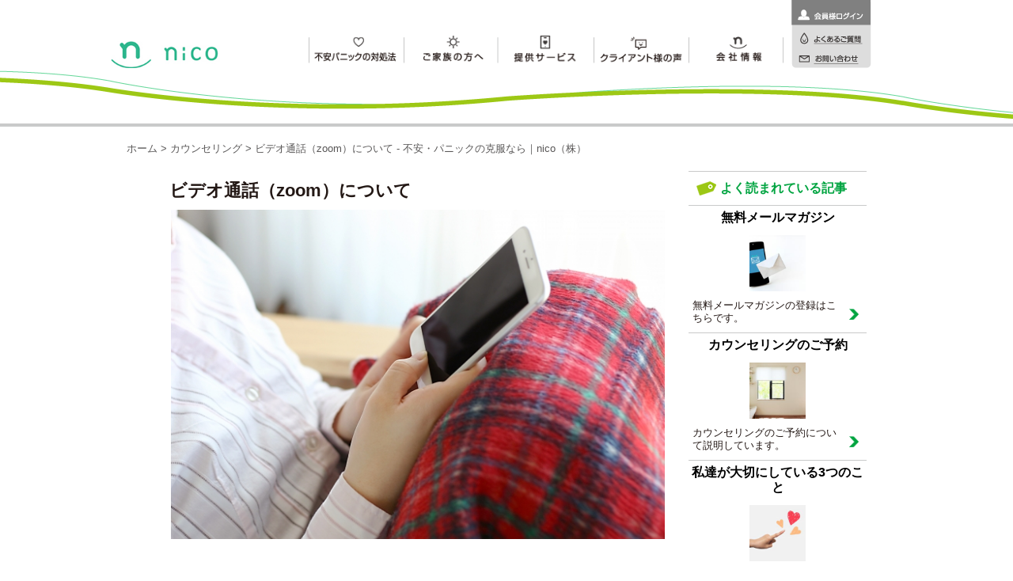

--- FILE ---
content_type: text/html; charset=UTF-8
request_url: https://nico.team/counseling/zoom/
body_size: 11394
content:
<!DOCTYPE HTML>
<html>
<head>
<meta charset="utf-8">

<!-- Google Tag Manager -->
    <script>(function(w,d,s,l,i){w[l]=w[l]||[];w[l].push({'gtm.start':
    new Date().getTime(),event:'gtm.js'});var f=d.getElementsByTagName(s)[0],
    j=d.createElement(s),dl=l!='dataLayer'?'&l='+l:'';j.async=true;j.src=
    'https://www.googletagmanager.com/gtm.js?id='+i+dl;f.parentNode.insertBefore(j,f);
    })(window,document,'script','dataLayer','GTM-NXKXT9H');</script>
<!-- End Google Tag Manager -->


<meta name="viewport" content="width=device-width,initial-scale=1.0">
<meta name="description" content="ビデオ通話（zoom）について - 不安・パニックの克服なら｜nico（株） | ">
<meta name="keywords" content="">
<link href="https://nico.team/wp/wp-content/themes/nico/css/basis.min.css" rel="stylesheet" type="text/css">
<!--[if lt IE 10]>
<link href="css/basis-ie9.min.css" rel="stylesheet" type="text/css">
<![endif]-->
<link href="https://nico.team/wp/wp-content/themes/nico/css/style.css" rel="stylesheet" type="text/css">

<script src="https://ajax.googleapis.com/ajax/libs/jquery/1.11.0/jquery.min.js"></script>
<!--[if lt IE 9]>
<script src="js/html5.js"></script>
<![endif]-->
<!-- <script src="js/responsive.js"></script> -->
<script src="https://nico.team/wp/wp-content/themes/nico/js/common.js"></script>


<style>
//#menubtn2 {display:none;}
</style>


		<!-- All in One SEO 4.5.9.1 - aioseo.com -->
		<title>ビデオ通話（zoom）について - 不安・パニックの克服なら｜nico（株）</title>
		<meta name="robots" content="max-image-preview:large" />
		<link rel="canonical" href="https://nico.team/counseling/zoom/" />
		<meta name="generator" content="All in One SEO (AIOSEO) 4.5.9.1" />
		<meta property="og:locale" content="ja_JP" />
		<meta property="og:site_name" content="不安・パニックの克服なら｜nico（株） -" />
		<meta property="og:type" content="article" />
		<meta property="og:title" content="ビデオ通話（zoom）について - 不安・パニックの克服なら｜nico（株）" />
		<meta property="og:url" content="https://nico.team/counseling/zoom/" />
		<meta property="article:published_time" content="2017-04-10T14:15:47+00:00" />
		<meta property="article:modified_time" content="2020-10-07T06:39:26+00:00" />
		<meta name="twitter:card" content="summary_large_image" />
		<meta name="twitter:title" content="ビデオ通話（zoom）について - 不安・パニックの克服なら｜nico（株）" />
		<script type="application/ld+json" class="aioseo-schema">
			{"@context":"https:\/\/schema.org","@graph":[{"@type":"BreadcrumbList","@id":"https:\/\/nico.team\/counseling\/zoom\/#breadcrumblist","itemListElement":[{"@type":"ListItem","@id":"https:\/\/nico.team\/#listItem","position":1,"name":"\u5bb6","item":"https:\/\/nico.team\/","nextItem":"https:\/\/nico.team\/counseling\/zoom\/#listItem"},{"@type":"ListItem","@id":"https:\/\/nico.team\/counseling\/zoom\/#listItem","position":2,"name":"\u30d3\u30c7\u30aa\u901a\u8a71\uff08zoom\uff09\u306b\u3064\u3044\u3066","previousItem":"https:\/\/nico.team\/#listItem"}]},{"@type":"Organization","@id":"https:\/\/nico.team\/#organization","name":"\u4e0d\u5b89\u30fb\u30d1\u30cb\u30c3\u30af\u306e\u514b\u670d\u306a\u3089\uff5cnico\uff08\u682a\uff09","url":"https:\/\/nico.team\/"},{"@type":"WebPage","@id":"https:\/\/nico.team\/counseling\/zoom\/#webpage","url":"https:\/\/nico.team\/counseling\/zoom\/","name":"\u30d3\u30c7\u30aa\u901a\u8a71\uff08zoom\uff09\u306b\u3064\u3044\u3066 - \u4e0d\u5b89\u30fb\u30d1\u30cb\u30c3\u30af\u306e\u514b\u670d\u306a\u3089\uff5cnico\uff08\u682a\uff09","inLanguage":"ja","isPartOf":{"@id":"https:\/\/nico.team\/#website"},"breadcrumb":{"@id":"https:\/\/nico.team\/counseling\/zoom\/#breadcrumblist"},"datePublished":"2017-04-10T23:15:47+09:00","dateModified":"2020-10-07T15:39:26+09:00"},{"@type":"WebSite","@id":"https:\/\/nico.team\/#website","url":"https:\/\/nico.team\/","name":"\u4e0d\u5b89\u30fb\u30d1\u30cb\u30c3\u30af\u306e\u514b\u670d\u306a\u3089\uff5cnico\uff08\u682a\uff09","inLanguage":"ja","publisher":{"@id":"https:\/\/nico.team\/#organization"}}]}
		</script>
		<!-- All in One SEO -->

<script type="text/javascript">
/* <![CDATA[ */
window._wpemojiSettings = {"baseUrl":"https:\/\/s.w.org\/images\/core\/emoji\/14.0.0\/72x72\/","ext":".png","svgUrl":"https:\/\/s.w.org\/images\/core\/emoji\/14.0.0\/svg\/","svgExt":".svg","source":{"concatemoji":"https:\/\/nico.team\/wp\/wp-includes\/js\/wp-emoji-release.min.js?ver=7f5e51f09a93b95786db319d9cac5c4a"}};
/*! This file is auto-generated */
!function(i,n){var o,s,e;function c(e){try{var t={supportTests:e,timestamp:(new Date).valueOf()};sessionStorage.setItem(o,JSON.stringify(t))}catch(e){}}function p(e,t,n){e.clearRect(0,0,e.canvas.width,e.canvas.height),e.fillText(t,0,0);var t=new Uint32Array(e.getImageData(0,0,e.canvas.width,e.canvas.height).data),r=(e.clearRect(0,0,e.canvas.width,e.canvas.height),e.fillText(n,0,0),new Uint32Array(e.getImageData(0,0,e.canvas.width,e.canvas.height).data));return t.every(function(e,t){return e===r[t]})}function u(e,t,n){switch(t){case"flag":return n(e,"\ud83c\udff3\ufe0f\u200d\u26a7\ufe0f","\ud83c\udff3\ufe0f\u200b\u26a7\ufe0f")?!1:!n(e,"\ud83c\uddfa\ud83c\uddf3","\ud83c\uddfa\u200b\ud83c\uddf3")&&!n(e,"\ud83c\udff4\udb40\udc67\udb40\udc62\udb40\udc65\udb40\udc6e\udb40\udc67\udb40\udc7f","\ud83c\udff4\u200b\udb40\udc67\u200b\udb40\udc62\u200b\udb40\udc65\u200b\udb40\udc6e\u200b\udb40\udc67\u200b\udb40\udc7f");case"emoji":return!n(e,"\ud83e\udef1\ud83c\udffb\u200d\ud83e\udef2\ud83c\udfff","\ud83e\udef1\ud83c\udffb\u200b\ud83e\udef2\ud83c\udfff")}return!1}function f(e,t,n){var r="undefined"!=typeof WorkerGlobalScope&&self instanceof WorkerGlobalScope?new OffscreenCanvas(300,150):i.createElement("canvas"),a=r.getContext("2d",{willReadFrequently:!0}),o=(a.textBaseline="top",a.font="600 32px Arial",{});return e.forEach(function(e){o[e]=t(a,e,n)}),o}function t(e){var t=i.createElement("script");t.src=e,t.defer=!0,i.head.appendChild(t)}"undefined"!=typeof Promise&&(o="wpEmojiSettingsSupports",s=["flag","emoji"],n.supports={everything:!0,everythingExceptFlag:!0},e=new Promise(function(e){i.addEventListener("DOMContentLoaded",e,{once:!0})}),new Promise(function(t){var n=function(){try{var e=JSON.parse(sessionStorage.getItem(o));if("object"==typeof e&&"number"==typeof e.timestamp&&(new Date).valueOf()<e.timestamp+604800&&"object"==typeof e.supportTests)return e.supportTests}catch(e){}return null}();if(!n){if("undefined"!=typeof Worker&&"undefined"!=typeof OffscreenCanvas&&"undefined"!=typeof URL&&URL.createObjectURL&&"undefined"!=typeof Blob)try{var e="postMessage("+f.toString()+"("+[JSON.stringify(s),u.toString(),p.toString()].join(",")+"));",r=new Blob([e],{type:"text/javascript"}),a=new Worker(URL.createObjectURL(r),{name:"wpTestEmojiSupports"});return void(a.onmessage=function(e){c(n=e.data),a.terminate(),t(n)})}catch(e){}c(n=f(s,u,p))}t(n)}).then(function(e){for(var t in e)n.supports[t]=e[t],n.supports.everything=n.supports.everything&&n.supports[t],"flag"!==t&&(n.supports.everythingExceptFlag=n.supports.everythingExceptFlag&&n.supports[t]);n.supports.everythingExceptFlag=n.supports.everythingExceptFlag&&!n.supports.flag,n.DOMReady=!1,n.readyCallback=function(){n.DOMReady=!0}}).then(function(){return e}).then(function(){var e;n.supports.everything||(n.readyCallback(),(e=n.source||{}).concatemoji?t(e.concatemoji):e.wpemoji&&e.twemoji&&(t(e.twemoji),t(e.wpemoji)))}))}((window,document),window._wpemojiSettings);
/* ]]> */
</script>
<link rel='stylesheet' id='vkExUnit_common_style-css' href='https://nico.team/wp/wp-content/plugins/vk-all-in-one-expansion-unit/assets/css/vkExUnit_style.css?ver=9.96.0.1' type='text/css' media='all' />
<style id='vkExUnit_common_style-inline-css' type='text/css'>
.veu_promotion-alert__content--text { border: 1px solid rgba(0,0,0,0.125); padding: 0.5em 1em; border-radius: var(--vk-size-radius); margin-bottom: var(--vk-margin-block-bottom); font-size: 0.875rem; } /* Alert Content部分に段落タグを入れた場合に最後の段落の余白を0にする */ .veu_promotion-alert__content--text p:last-of-type{ margin-bottom:0; margin-top: 0; }
:root {--ver_page_top_button_url:url(https://nico.team/wp/wp-content/plugins/vk-all-in-one-expansion-unit/assets/images/to-top-btn-icon.svg);}@font-face {font-weight: normal;font-style: normal;font-family: "vk_sns";src: url("https://nico.team/wp/wp-content/plugins/vk-all-in-one-expansion-unit/inc/sns/icons/fonts/vk_sns.eot?-bq20cj");src: url("https://nico.team/wp/wp-content/plugins/vk-all-in-one-expansion-unit/inc/sns/icons/fonts/vk_sns.eot?#iefix-bq20cj") format("embedded-opentype"),url("https://nico.team/wp/wp-content/plugins/vk-all-in-one-expansion-unit/inc/sns/icons/fonts/vk_sns.woff?-bq20cj") format("woff"),url("https://nico.team/wp/wp-content/plugins/vk-all-in-one-expansion-unit/inc/sns/icons/fonts/vk_sns.ttf?-bq20cj") format("truetype"),url("https://nico.team/wp/wp-content/plugins/vk-all-in-one-expansion-unit/inc/sns/icons/fonts/vk_sns.svg?-bq20cj#vk_sns") format("svg");}
</style>
<style id='wp-emoji-styles-inline-css' type='text/css'>

	img.wp-smiley, img.emoji {
		display: inline !important;
		border: none !important;
		box-shadow: none !important;
		height: 1em !important;
		width: 1em !important;
		margin: 0 0.07em !important;
		vertical-align: -0.1em !important;
		background: none !important;
		padding: 0 !important;
	}
</style>
<link rel='stylesheet' id='wp-block-library-css' href='https://nico.team/wp/wp-includes/css/dist/block-library/style.min.css?ver=7f5e51f09a93b95786db319d9cac5c4a' type='text/css' media='all' />
<style id='classic-theme-styles-inline-css' type='text/css'>
/*! This file is auto-generated */
.wp-block-button__link{color:#fff;background-color:#32373c;border-radius:9999px;box-shadow:none;text-decoration:none;padding:calc(.667em + 2px) calc(1.333em + 2px);font-size:1.125em}.wp-block-file__button{background:#32373c;color:#fff;text-decoration:none}
</style>
<style id='global-styles-inline-css' type='text/css'>
body{--wp--preset--color--black: #000000;--wp--preset--color--cyan-bluish-gray: #abb8c3;--wp--preset--color--white: #ffffff;--wp--preset--color--pale-pink: #f78da7;--wp--preset--color--vivid-red: #cf2e2e;--wp--preset--color--luminous-vivid-orange: #ff6900;--wp--preset--color--luminous-vivid-amber: #fcb900;--wp--preset--color--light-green-cyan: #7bdcb5;--wp--preset--color--vivid-green-cyan: #00d084;--wp--preset--color--pale-cyan-blue: #8ed1fc;--wp--preset--color--vivid-cyan-blue: #0693e3;--wp--preset--color--vivid-purple: #9b51e0;--wp--preset--gradient--vivid-cyan-blue-to-vivid-purple: linear-gradient(135deg,rgba(6,147,227,1) 0%,rgb(155,81,224) 100%);--wp--preset--gradient--light-green-cyan-to-vivid-green-cyan: linear-gradient(135deg,rgb(122,220,180) 0%,rgb(0,208,130) 100%);--wp--preset--gradient--luminous-vivid-amber-to-luminous-vivid-orange: linear-gradient(135deg,rgba(252,185,0,1) 0%,rgba(255,105,0,1) 100%);--wp--preset--gradient--luminous-vivid-orange-to-vivid-red: linear-gradient(135deg,rgba(255,105,0,1) 0%,rgb(207,46,46) 100%);--wp--preset--gradient--very-light-gray-to-cyan-bluish-gray: linear-gradient(135deg,rgb(238,238,238) 0%,rgb(169,184,195) 100%);--wp--preset--gradient--cool-to-warm-spectrum: linear-gradient(135deg,rgb(74,234,220) 0%,rgb(151,120,209) 20%,rgb(207,42,186) 40%,rgb(238,44,130) 60%,rgb(251,105,98) 80%,rgb(254,248,76) 100%);--wp--preset--gradient--blush-light-purple: linear-gradient(135deg,rgb(255,206,236) 0%,rgb(152,150,240) 100%);--wp--preset--gradient--blush-bordeaux: linear-gradient(135deg,rgb(254,205,165) 0%,rgb(254,45,45) 50%,rgb(107,0,62) 100%);--wp--preset--gradient--luminous-dusk: linear-gradient(135deg,rgb(255,203,112) 0%,rgb(199,81,192) 50%,rgb(65,88,208) 100%);--wp--preset--gradient--pale-ocean: linear-gradient(135deg,rgb(255,245,203) 0%,rgb(182,227,212) 50%,rgb(51,167,181) 100%);--wp--preset--gradient--electric-grass: linear-gradient(135deg,rgb(202,248,128) 0%,rgb(113,206,126) 100%);--wp--preset--gradient--midnight: linear-gradient(135deg,rgb(2,3,129) 0%,rgb(40,116,252) 100%);--wp--preset--font-size--small: 13px;--wp--preset--font-size--medium: 20px;--wp--preset--font-size--large: 36px;--wp--preset--font-size--x-large: 42px;--wp--preset--spacing--20: 0.44rem;--wp--preset--spacing--30: 0.67rem;--wp--preset--spacing--40: 1rem;--wp--preset--spacing--50: 1.5rem;--wp--preset--spacing--60: 2.25rem;--wp--preset--spacing--70: 3.38rem;--wp--preset--spacing--80: 5.06rem;--wp--preset--shadow--natural: 6px 6px 9px rgba(0, 0, 0, 0.2);--wp--preset--shadow--deep: 12px 12px 50px rgba(0, 0, 0, 0.4);--wp--preset--shadow--sharp: 6px 6px 0px rgba(0, 0, 0, 0.2);--wp--preset--shadow--outlined: 6px 6px 0px -3px rgba(255, 255, 255, 1), 6px 6px rgba(0, 0, 0, 1);--wp--preset--shadow--crisp: 6px 6px 0px rgba(0, 0, 0, 1);}:where(.is-layout-flex){gap: 0.5em;}:where(.is-layout-grid){gap: 0.5em;}body .is-layout-flow > .alignleft{float: left;margin-inline-start: 0;margin-inline-end: 2em;}body .is-layout-flow > .alignright{float: right;margin-inline-start: 2em;margin-inline-end: 0;}body .is-layout-flow > .aligncenter{margin-left: auto !important;margin-right: auto !important;}body .is-layout-constrained > .alignleft{float: left;margin-inline-start: 0;margin-inline-end: 2em;}body .is-layout-constrained > .alignright{float: right;margin-inline-start: 2em;margin-inline-end: 0;}body .is-layout-constrained > .aligncenter{margin-left: auto !important;margin-right: auto !important;}body .is-layout-constrained > :where(:not(.alignleft):not(.alignright):not(.alignfull)){max-width: var(--wp--style--global--content-size);margin-left: auto !important;margin-right: auto !important;}body .is-layout-constrained > .alignwide{max-width: var(--wp--style--global--wide-size);}body .is-layout-flex{display: flex;}body .is-layout-flex{flex-wrap: wrap;align-items: center;}body .is-layout-flex > *{margin: 0;}body .is-layout-grid{display: grid;}body .is-layout-grid > *{margin: 0;}:where(.wp-block-columns.is-layout-flex){gap: 2em;}:where(.wp-block-columns.is-layout-grid){gap: 2em;}:where(.wp-block-post-template.is-layout-flex){gap: 1.25em;}:where(.wp-block-post-template.is-layout-grid){gap: 1.25em;}.has-black-color{color: var(--wp--preset--color--black) !important;}.has-cyan-bluish-gray-color{color: var(--wp--preset--color--cyan-bluish-gray) !important;}.has-white-color{color: var(--wp--preset--color--white) !important;}.has-pale-pink-color{color: var(--wp--preset--color--pale-pink) !important;}.has-vivid-red-color{color: var(--wp--preset--color--vivid-red) !important;}.has-luminous-vivid-orange-color{color: var(--wp--preset--color--luminous-vivid-orange) !important;}.has-luminous-vivid-amber-color{color: var(--wp--preset--color--luminous-vivid-amber) !important;}.has-light-green-cyan-color{color: var(--wp--preset--color--light-green-cyan) !important;}.has-vivid-green-cyan-color{color: var(--wp--preset--color--vivid-green-cyan) !important;}.has-pale-cyan-blue-color{color: var(--wp--preset--color--pale-cyan-blue) !important;}.has-vivid-cyan-blue-color{color: var(--wp--preset--color--vivid-cyan-blue) !important;}.has-vivid-purple-color{color: var(--wp--preset--color--vivid-purple) !important;}.has-black-background-color{background-color: var(--wp--preset--color--black) !important;}.has-cyan-bluish-gray-background-color{background-color: var(--wp--preset--color--cyan-bluish-gray) !important;}.has-white-background-color{background-color: var(--wp--preset--color--white) !important;}.has-pale-pink-background-color{background-color: var(--wp--preset--color--pale-pink) !important;}.has-vivid-red-background-color{background-color: var(--wp--preset--color--vivid-red) !important;}.has-luminous-vivid-orange-background-color{background-color: var(--wp--preset--color--luminous-vivid-orange) !important;}.has-luminous-vivid-amber-background-color{background-color: var(--wp--preset--color--luminous-vivid-amber) !important;}.has-light-green-cyan-background-color{background-color: var(--wp--preset--color--light-green-cyan) !important;}.has-vivid-green-cyan-background-color{background-color: var(--wp--preset--color--vivid-green-cyan) !important;}.has-pale-cyan-blue-background-color{background-color: var(--wp--preset--color--pale-cyan-blue) !important;}.has-vivid-cyan-blue-background-color{background-color: var(--wp--preset--color--vivid-cyan-blue) !important;}.has-vivid-purple-background-color{background-color: var(--wp--preset--color--vivid-purple) !important;}.has-black-border-color{border-color: var(--wp--preset--color--black) !important;}.has-cyan-bluish-gray-border-color{border-color: var(--wp--preset--color--cyan-bluish-gray) !important;}.has-white-border-color{border-color: var(--wp--preset--color--white) !important;}.has-pale-pink-border-color{border-color: var(--wp--preset--color--pale-pink) !important;}.has-vivid-red-border-color{border-color: var(--wp--preset--color--vivid-red) !important;}.has-luminous-vivid-orange-border-color{border-color: var(--wp--preset--color--luminous-vivid-orange) !important;}.has-luminous-vivid-amber-border-color{border-color: var(--wp--preset--color--luminous-vivid-amber) !important;}.has-light-green-cyan-border-color{border-color: var(--wp--preset--color--light-green-cyan) !important;}.has-vivid-green-cyan-border-color{border-color: var(--wp--preset--color--vivid-green-cyan) !important;}.has-pale-cyan-blue-border-color{border-color: var(--wp--preset--color--pale-cyan-blue) !important;}.has-vivid-cyan-blue-border-color{border-color: var(--wp--preset--color--vivid-cyan-blue) !important;}.has-vivid-purple-border-color{border-color: var(--wp--preset--color--vivid-purple) !important;}.has-vivid-cyan-blue-to-vivid-purple-gradient-background{background: var(--wp--preset--gradient--vivid-cyan-blue-to-vivid-purple) !important;}.has-light-green-cyan-to-vivid-green-cyan-gradient-background{background: var(--wp--preset--gradient--light-green-cyan-to-vivid-green-cyan) !important;}.has-luminous-vivid-amber-to-luminous-vivid-orange-gradient-background{background: var(--wp--preset--gradient--luminous-vivid-amber-to-luminous-vivid-orange) !important;}.has-luminous-vivid-orange-to-vivid-red-gradient-background{background: var(--wp--preset--gradient--luminous-vivid-orange-to-vivid-red) !important;}.has-very-light-gray-to-cyan-bluish-gray-gradient-background{background: var(--wp--preset--gradient--very-light-gray-to-cyan-bluish-gray) !important;}.has-cool-to-warm-spectrum-gradient-background{background: var(--wp--preset--gradient--cool-to-warm-spectrum) !important;}.has-blush-light-purple-gradient-background{background: var(--wp--preset--gradient--blush-light-purple) !important;}.has-blush-bordeaux-gradient-background{background: var(--wp--preset--gradient--blush-bordeaux) !important;}.has-luminous-dusk-gradient-background{background: var(--wp--preset--gradient--luminous-dusk) !important;}.has-pale-ocean-gradient-background{background: var(--wp--preset--gradient--pale-ocean) !important;}.has-electric-grass-gradient-background{background: var(--wp--preset--gradient--electric-grass) !important;}.has-midnight-gradient-background{background: var(--wp--preset--gradient--midnight) !important;}.has-small-font-size{font-size: var(--wp--preset--font-size--small) !important;}.has-medium-font-size{font-size: var(--wp--preset--font-size--medium) !important;}.has-large-font-size{font-size: var(--wp--preset--font-size--large) !important;}.has-x-large-font-size{font-size: var(--wp--preset--font-size--x-large) !important;}
.wp-block-navigation a:where(:not(.wp-element-button)){color: inherit;}
:where(.wp-block-post-template.is-layout-flex){gap: 1.25em;}:where(.wp-block-post-template.is-layout-grid){gap: 1.25em;}
:where(.wp-block-columns.is-layout-flex){gap: 2em;}:where(.wp-block-columns.is-layout-grid){gap: 2em;}
.wp-block-pullquote{font-size: 1.5em;line-height: 1.6;}
</style>
<link rel='stylesheet' id='veu-cta-css' href='https://nico.team/wp/wp-content/plugins/vk-all-in-one-expansion-unit/inc/call-to-action/package/assets/css/style.css?ver=9.96.0.1' type='text/css' media='all' />
<link rel='stylesheet' id='wp-pagenavi-css' href='https://nico.team/wp/wp-content/plugins/wp-pagenavi/pagenavi-css.css?ver=2.70' type='text/css' media='all' />
<script type="text/javascript" id="wp-statistics-tracker-js-extra">
/* <![CDATA[ */
var WP_Statistics_Tracker_Object = {"hitRequestUrl":"https:\/\/nico.team\/wp-json\/wp-statistics\/v2\/hit?wp_statistics_hit_rest=yes&track_all=1&current_page_type=post_type_counseling&current_page_id=680&search_query&page_uri=L2NvdW5zZWxpbmcvem9vbS8","keepOnlineRequestUrl":"https:\/\/nico.team\/wp-json\/wp-statistics\/v2\/online?wp_statistics_hit_rest=yes&track_all=1&current_page_type=post_type_counseling&current_page_id=680&search_query&page_uri=L2NvdW5zZWxpbmcvem9vbS8","option":{"dntEnabled":true,"cacheCompatibility":false}};
/* ]]> */
</script>
<script type="text/javascript" src="https://nico.team/wp/wp-content/plugins/wp-statistics/assets/js/tracker.js?ver=7f5e51f09a93b95786db319d9cac5c4a" id="wp-statistics-tracker-js"></script>
<link rel="https://api.w.org/" href="https://nico.team/wp-json/" /><link rel="alternate" type="application/json+oembed" href="https://nico.team/wp-json/oembed/1.0/embed?url=https%3A%2F%2Fnico.team%2Fcounseling%2Fzoom%2F" />
<link rel="alternate" type="text/xml+oembed" href="https://nico.team/wp-json/oembed/1.0/embed?url=https%3A%2F%2Fnico.team%2Fcounseling%2Fzoom%2F&#038;format=xml" />
<!-- Analytics by WP Statistics v14.5.2 - https://wp-statistics.com/ -->
<style type="text/css">.broken_link, a.broken_link {
	text-decoration: line-through;
}</style><!-- [ VK All in One Expansion Unit OGP ] -->
<meta property="og:site_name" content="不安・パニックの克服なら｜nico（株）" />
<meta property="og:url" content="https://nico.team/counseling/zoom/" />
<meta property="og:title" content="ビデオ通話（zoom）について | 不安・パニックの克服なら｜nico（株）" />
<meta property="og:description" content="" />
<meta property="og:type" content="article" />
<!-- [ / VK All in One Expansion Unit OGP ] -->
<link rel="icon" href="https://nico.team/wp/wp-content/uploads/2022/10/favicon.jpg" sizes="32x32" />
<link rel="icon" href="https://nico.team/wp/wp-content/uploads/2022/10/favicon.jpg" sizes="192x192" />
<link rel="apple-touch-icon" href="https://nico.team/wp/wp-content/uploads/2022/10/favicon.jpg" />
<meta name="msapplication-TileImage" content="https://nico.team/wp/wp-content/uploads/2022/10/favicon.jpg" />
<!-- [ VK All in One Expansion Unit Article Structure Data ] --><script type="application/ld+json">{"@context":"https://schema.org/","@type":"Article","headline":"ビデオ通話（zoom）について","image":"","datePublished":"2017-04-10T23:15:47+09:00","dateModified":"2020-10-07T15:39:26+09:00","author":{"@type":"","name":null,"url":"https://nico.team/","sameAs":""}}</script><!-- [ / VK All in One Expansion Unit Article Structure Data ] -->
</head>

<body data-rsssl=1>
<!-- Google Tag Manager (noscript) -->
<noscript><iframe src="https://www.googletagmanager.com/ns.html?id=GTM-NXKXT9H"
height="0" width="0" style="display:none;visibility:hidden"></iframe></noscript>
<!-- End Google Tag Manager (noscript) -->

<header class="header_wrap wrapper">
	<div class="header base-width-01">
		<!-- pc header start -->
		<div class="d-sp-none pc-header">
			<div class="_c-row _c-row--bottom">
				<div class="header_logo _c-row__col _c-row__col--1-4 p-r-20">
					<h1><a href="https://nico.team/"><img src="https://nico.team/wp/wp-content/themes/nico/images/common/header_logo.jpg" alt="不安・パニックの克服なら｜nico株式会社"></a></h1>
				</div>
				<div class="header_nav _c-row__col _c-row__col--3-4">
					<div class="_c-row _c-row--bottom">
						<div class="_c-row__col _c-row__col--4-5">
							<ul class="nav_ul _c-row">
								<li class="_c-row__col _c-row__col--1-5">
									<a href="https://nico.team/labo/"><img src="https://nico.team/wp/wp-content/themes/nico/images/common/nav_left_01.png" alt="不安パニックの対処法"></a>
									<div class="nav_child col-1 a-left">
										<ul>
																								<li><a href="https://nico.team/labo/treatment-2/">効果的なケア</a></li>
																									<li><a href="https://nico.team/labo/process/">克服までの3ステップ</a></li>
																						</ul>
									</div>
								</li>
								<li class="_c-row__col _c-row__col--1-5">
									<a href="https://nico.team/family/"><img src="https://nico.team/wp/wp-content/themes/nico/images/common/nav_left_02.png" alt="ご家族の方へ"></a>
									<div class="nav_child col-1 a-left">
										<ul>
																								<li><a href="https://nico.team/family/service/">ご家族向けのサービス</a></li>
																									<li><a href="https://nico.team/family/condition/">発作の対処法（ご家族）</a></li>
																						</ul>
									</div>
								</li>
								<li class="_c-row__col _c-row__col--1-5">
									<img src="https://nico.team/wp/wp-content/themes/nico/images/common/nav_left_03.png" alt="カウンセリング">
									<div class="nav_child col-3 a-center">
										<ul>
											<li class="has_child arrow_02"><a href="https://nico.team/service/mailmagazine/">無料メールマガジン</a></li>
											<li class="has_child"><a href="https://nico.team/service/selfcare/">月額会員制サービス</a></li>
											<li class="has_child"><a href="https://nico.team/service/counseling/">心理カウンセリング</a></li>
												<ul>
																									</ul>
											</li>
										</ul>
										<ul>
											<li class="has_child"><a href="https://nico.team/service/counseling/">カウンセリング</a>
												<ul>
													<li><a href="https://nico.team/service/counseling/counselor/">心理カウンセラー紹介</a></li>
													<li><a href="https://nico.team/service/counseling/eiyou/">栄養カウンセラー紹介</a></li>
													
																												<li><a href="https://nico.team/counseling/about/">不安・パニック専門のカウンセリングとは？</a></li>
																													<li><a href="https://nico.team/counseling/target/">カウンセリングの対象となる方</a></li>
																													<li><a href="https://nico.team/counseling/policy/">私達が大切にしている3つのこと</a></li>
																													<li><a href="https://nico.team/counseling/program/">弊社ならではの4つの取り組み</a></li>
																													<li><a href="https://nico.team/counseling/firsttime/">初回セッション</a></li>
																													<li><a href="https://nico.team/counseling/process/">申し込み以降の流れ</a></li>
																										</ul>

											</li>
										</ul>
										<ul>
											<li class="rowspace_1">													<a href="https://nico.team/counseling/reservation/">カウンセリングのご予約</a></li>
												<li>													<a href="https://nico.team/counseling/zoom/">ビデオ通話（zoom）について</a></li>
																						</ul>
									</div>
								</li>
								<li class="_c-row__col _c-row__col--1-5"><a href="https://nico.team/voice/"><img src="https://nico.team/wp/wp-content/themes/nico/images/common/nav_left_04.png" alt="お客様の声"></a></li>
								<li class="_c-row__col _c-row__col--1-5">
									<a href="https://nico.team/company/"><img src="https://nico.team/wp/wp-content/themes/nico/images/common/nav_left_05.png" alt="会社情報"></a>
									<div class="nav_child col-2 a-right border-deep">
										<ul>
																								<li><a href="https://nico.team/company/profile/">会社概要</a></li>
																									<li><a href="https://nico.team/company/story/">開業までのストーリー</a></li>
																									<li><a href="https://nico.team/company/ceo/">代表挨拶</a></li>
																									<li><a href="https://nico.team/company/vision/">ビジョン</a></li>
																									<li><a href="https://nico.team/company/media/">メディア掲載・対談実績</a></li>
																						</ul>
										<ul>
																								<li><a href="https://nico.team/company/mission/">ミッション</a></li>
																									<li><a href="https://nico.team/company/access/">アクセスマップ</a></li>
																						</ul>
									</div>
								</li>
							</ul>
						</div>
						<div class="login_btns _c-row__col _c-row__col--1-5">
							<ul class="p-l-10">
								<li><a href="https://nico.team/login/"><img src="https://nico.team/wp/wp-content/themes/nico/images/common/nav_right_01.png" alt="会員様ログイン"></a></li>
								<li><a href="https://nico.team/qa/"><img src="https://nico.team/wp/wp-content/themes/nico/images/common/nav_right_02.png" alt="よくある質問"></a></li>
								<li><a href="https://nico.team/contact/"><img src="https://nico.team/wp/wp-content/themes/nico/images/common/nav_right_03.png" alt="お問い合わせ"></a></li>
							</ul>
						</div>
					</div>
				</div>
			</div>
		</div>
		<!-- pc header end -->
		<!-- sp header start -->
		<div class="d-pc-none sp-header">
			<div class="header_logo p-l-10 p-r-70">
				<a href="https://nico.team/"><img src="https://nico.team/wp/wp-content/themes/nico/images/common/header_logo_sp.jpg" alt=""></a>
				<span class="sp-header_btn" onClick="opensp();" id="menubtn1">メニュー</span>
				<span class="sp-header_btn" onClick="closesp();" id="menubtn2">メニュー</span>
			</div>
			<div class="header_nav_wrap" id="open">
				<div class="header_nav">
					<ul>
						<li class="has_child">
							<a onclick="openMenu('open_fuan')" class="icon_01 icon_plus">不安・パニックの対処法</a>
							<ul id="open_fuan">
																		<li><a href="https://nico.team/labo/treatment-2/">効果的なケア</a></li>
																			<li><a href="https://nico.team/labo/process/">克服までの3ステップ</a></li>
																</ul>
						</li>
						<li class="has_child">
							<a onclick="openMenu('open_kazoku')" class="icon_02 icon_plus">ご家族の方へ</a>
							<ul id="open_kazoku">
																		<li><a href="https://nico.team/family/service/">ご家族向けのサービス</a></li>
																			<li><a href="https://nico.team/family/condition/">発作の対処法（ご家族）</a></li>
																</ul>
						</li>
						<li class="has_child">
							<a class="icon_03 icon_plus" onclick="openMenu('open_service')">提供しているサービス</a>
							<ul id="open_service">
								<li class="has_child hasnt_child arrow_02"><a href="https://nico.team/service/mailmagazine/">無料メルマガ</a></li>
								<li class="has_child"><a onclick="openMenu('open_outi')">カウンセリング</a>
									<ul id="open_outi">
										<li><a href="https://nico.team/service/counseling/counselor/">心理カウンセラー紹介</a></li>
                                                                                <li><a href="https://nico.team/service/counseling/eiyou/">栄養カウンセラー紹介</a></li>
																						<li><a href="https://nico.team/counseling/about/">不安・パニック専門のカウンセリングとは？</a></li>
																							<li><a href="https://nico.team/counseling/target/">カウンセリングの対象となる方</a></li>
																							<li><a href="https://nico.team/counseling/policy/">私達が大切にしている3つのこと</a></li>
																							<li><a href="https://nico.team/counseling/program/">弊社ならではの4つの取り組み</a></li>
																							<li><a href="https://nico.team/counseling/firsttime/">初回セッション</a></li>
																							<li><a href="https://nico.team/counseling/process/">申し込み以降の流れ</a></li>
																							<li><a href="https://nico.team/counseling/reservation/">カウンセリングのご予約</a></li>
																							<li><a href="https://nico.team/counseling/zoom/">ビデオ通話（zoom）について</a></li>
																				</ul>
								</li>
								<li class="has_child hasnt_child arrow_02"><a href="https://nico.team/selfcare/">月額会員制サービス</a>
									<!-- 下リスト隠す <ul>
																			</ul> 下リスト隠す-->
								</li>
							</ul>
						</li>
						<li><a href="https://nico.team/voice/" class="icon_04">クライアント様の声</a></li>
						<li class="has_child">
							<a onclick="openMenu('open_company')" class="icon_05 icon_plus border-deep">会社情報</a>
							<ul id="open_company">
																						<li><a href="https://nico.team/company/profile/">会社概要</a></li>
																							<li><a href="https://nico.team/company/story/">開業までのストーリー</a></li>
																							<li><a href="https://nico.team/company/ceo/">代表挨拶</a></li>
																							<li><a href="https://nico.team/company/vision/">ビジョン</a></li>
																							<li><a href="https://nico.team/company/media/">メディア掲載・対談実績</a></li>
																							<li><a href="https://nico.team/company/mission/">ミッション</a></li>
																							<li><a href="https://nico.team/company/access/">アクセスマップ</a></li>
																			</li>
							</ul>
						</li>
						<li class="user_nav">
							<ul>
								<li><a href="https://nico.team/qa/"><span class="img"><img src="https://nico.team/wp/wp-content/themes/nico/images/common/nav_icon_sp_01.png" width="12" height="17"></span>よくあるご質問</a></li>
								<li><a href="https://nico.team/contact/"><span class="img"><img src="https://nico.team/wp/wp-content/themes/nico/images/common/nav_icon_sp_02.png" width="16" height="10"></span>お問い合わせ</a></li>
								<li><a href="https://nico.team/login/"><span class="img"><img src="https://nico.team/wp/wp-content/themes/nico/images/common/nav_icon_sp_03.png" width="15" height="13"></span>会員様ログイン</a></li>
							</ul>
						</li>
						<li class="home"><a href="https://nico.team/">HOME</a></li>
						<li class="close"><a href="#"><img  onClick="closesp();" src="https://nico.team/wp/wp-content/themes/nico/images/common/sp-header_close_btn.png" width="44" height="10"></a></li>
					</ul>
				</div>
			</div>
		</div>
		<!-- sp header end -->
	</div>


	<script>
	function opensp()
	{
		document.getElementById('open').style.display = 'block';
		document.getElementById('menubtn2').style.display = 'block';
	}
	function closesp()
	{
		document.getElementById('open').style.display = 'none';
		document.getElementById('menubtn2').style.display = 'none';
	}
	</script>

    <script>
    function openMenu(menu){
        //jQuery(function(){
        //    $("#"+menu).show("slow");
        //});
    }

    </script>


		<!-- All in One SEO 4.5.9.1 - aioseo.com -->
		<meta name="robots" content="max-image-preview:large" />
		<link rel="canonical" href="https://nico.team/counseling/zoom/" />
		<meta name="generator" content="All in One SEO (AIOSEO) 4.5.9.1" />
		<meta property="og:locale" content="ja_JP" />
		<meta property="og:site_name" content="不安・パニックの克服なら｜nico（株） -" />
		<meta property="og:type" content="article" />
		<meta property="og:title" content="ビデオ通話（zoom）について - 不安・パニックの克服なら｜nico（株）" />
		<meta property="og:url" content="https://nico.team/counseling/zoom/" />
		<meta property="article:published_time" content="2017-04-10T14:15:47+00:00" />
		<meta property="article:modified_time" content="2020-10-07T06:39:26+00:00" />
		<meta name="twitter:card" content="summary_large_image" />
		<meta name="twitter:title" content="ビデオ通話（zoom）について - 不安・パニックの克服なら｜nico（株）" />
		<script type="application/ld+json" class="aioseo-schema">
			{"@context":"https:\/\/schema.org","@graph":[{"@type":"BreadcrumbList","@id":"https:\/\/nico.team\/counseling\/zoom\/#breadcrumblist","itemListElement":[{"@type":"ListItem","@id":"https:\/\/nico.team\/#listItem","position":1,"name":"\u5bb6","item":"https:\/\/nico.team\/","nextItem":"https:\/\/nico.team\/counseling\/zoom\/#listItem"},{"@type":"ListItem","@id":"https:\/\/nico.team\/counseling\/zoom\/#listItem","position":2,"name":"\u30d3\u30c7\u30aa\u901a\u8a71\uff08zoom\uff09\u306b\u3064\u3044\u3066","previousItem":"https:\/\/nico.team\/#listItem"}]},{"@type":"Organization","@id":"https:\/\/nico.team\/#organization","name":"\u4e0d\u5b89\u30fb\u30d1\u30cb\u30c3\u30af\u306e\u514b\u670d\u306a\u3089\uff5cnico\uff08\u682a\uff09","url":"https:\/\/nico.team\/"},{"@type":"WebPage","@id":"https:\/\/nico.team\/counseling\/zoom\/#webpage","url":"https:\/\/nico.team\/counseling\/zoom\/","name":"\u30d3\u30c7\u30aa\u901a\u8a71\uff08zoom\uff09\u306b\u3064\u3044\u3066 - \u4e0d\u5b89\u30fb\u30d1\u30cb\u30c3\u30af\u306e\u514b\u670d\u306a\u3089\uff5cnico\uff08\u682a\uff09","inLanguage":"ja","isPartOf":{"@id":"https:\/\/nico.team\/#website"},"breadcrumb":{"@id":"https:\/\/nico.team\/counseling\/zoom\/#breadcrumblist"},"datePublished":"2017-04-10T23:15:47+09:00","dateModified":"2020-10-07T15:39:26+09:00"},{"@type":"WebSite","@id":"https:\/\/nico.team\/#website","url":"https:\/\/nico.team\/","name":"\u4e0d\u5b89\u30fb\u30d1\u30cb\u30c3\u30af\u306e\u514b\u670d\u306a\u3089\uff5cnico\uff08\u682a\uff09","inLanguage":"ja","publisher":{"@id":"https:\/\/nico.team\/#organization"}}]}
		</script>
		<!-- All in One SEO -->

<link rel="https://api.w.org/" href="https://nico.team/wp-json/" /><link rel="alternate" type="application/json+oembed" href="https://nico.team/wp-json/oembed/1.0/embed?url=https%3A%2F%2Fnico.team%2Fcounseling%2Fzoom%2F" />
<link rel="alternate" type="text/xml+oembed" href="https://nico.team/wp-json/oembed/1.0/embed?url=https%3A%2F%2Fnico.team%2Fcounseling%2Fzoom%2F&#038;format=xml" />
<!-- Analytics by WP Statistics v14.5.2 - https://wp-statistics.com/ -->
<style type="text/css">.broken_link, a.broken_link {
	text-decoration: line-through;
}</style><!-- [ VK All in One Expansion Unit OGP ] -->
<meta property="og:site_name" content="不安・パニックの克服なら｜nico（株）" />
<meta property="og:url" content="https://nico.team/counseling/zoom/" />
<meta property="og:title" content="ビデオ通話（zoom）について | 不安・パニックの克服なら｜nico（株）" />
<meta property="og:description" content="" />
<meta property="og:type" content="article" />
<!-- [ / VK All in One Expansion Unit OGP ] -->
<link rel="icon" href="https://nico.team/wp/wp-content/uploads/2022/10/favicon.jpg" sizes="32x32" />
<link rel="icon" href="https://nico.team/wp/wp-content/uploads/2022/10/favicon.jpg" sizes="192x192" />
<link rel="apple-touch-icon" href="https://nico.team/wp/wp-content/uploads/2022/10/favicon.jpg" />
<meta name="msapplication-TileImage" content="https://nico.team/wp/wp-content/uploads/2022/10/favicon.jpg" />
<!-- [ VK All in One Expansion Unit Article Structure Data ] --><script type="application/ld+json">{"@context":"https://schema.org/","@type":"Article","headline":"ビデオ通話（zoom）について","image":"","datePublished":"2017-04-10T23:15:47+09:00","dateModified":"2020-10-07T15:39:26+09:00","author":{"@type":"","name":null,"url":"https://nico.team/","sameAs":""}}</script><!-- [ / VK All in One Expansion Unit Article Structure Data ] --></header>
<link href="https://nico.team/wp/wp-content/themes/nico/css/kihon_list.css" rel="stylesheet" type="text/css">


<div class="fv_wrap single popsingle wrapper">
	<div class="fv base-width-01">
		<!--<h2 class="h2">カウンセリング</h2>-->
		<div class="breadcrumb">
			<p><a href="/">ホーム</a> &gt; <a href="/service/counseling/">カウンセリング</a> &gt; ビデオ通話（zoom）について - 不安・パニックの克服なら｜nico（株）</p>
		</div>
	</div>
	
</div>
<div class="main_wrap wrapper page-kihon_2">
	<div class="main">
		<!-- main_content -->
		<div class="main_cont">
								<div class="itemwrap _c-row _c-row--margin">
						<div class="item _c-row__col _c-row__col--1-1 item-ttl">
							<div class="maintittle">
							<h1>ビデオ通話（zoom）について</h1>
							</div>
					    </div>
				    	<div class="item _c-row__col _c-row__col--1-1 item-img">
							<div class="mainimg">
							<p>
							<img width="640" height="427" src="https://nico.team/wp/wp-content/uploads/2017/12/3888d0a9908a36780bbf9b5d1830bd31_s.jpg" class="attachment-full size-full" alt="" decoding="async" fetchpriority="high" srcset="https://nico.team/wp/wp-content/uploads/2017/12/3888d0a9908a36780bbf9b5d1830bd31_s.jpg 640w, https://nico.team/wp/wp-content/uploads/2017/12/3888d0a9908a36780bbf9b5d1830bd31_s-300x200.jpg 300w" sizes="(max-width: 640px) 100vw, 640px" />							</p>
							</div>
				    	</div>
					    						    <div class="item _c-row__col _c-row__col--1-1">
																								<br>
																									<div class="text"><p>カウンセリングのビデオ通話、グループセミナーの際は、</p>
<p>「Zoom（ズーム）」というアプリ（ソフトウェア）を利用します。</p>
<p>事前に設定が必要ですが、簡単に設定できますのでご安心くださいね。</p>
<p>
​<br />
​なお、「Zoom（ズーム）」は無料でご使用頂けて通話料も無料ですが、</p>
<p>インターネットに接続するための料金などはお客様負担となります。</p>
<p>予めご了承ください。</p>
</div>
								
						    </div>
											</div>

					</div>
		<!-- main_cont end -->
		<!-- main_side -->
		<div class="main_side p-l-20 p-sp-l-10 p-sp-r-10">
			<div class="spitemwrap">
			<div class="spitm">
				<div class="subtittle">
					<p>よく読まれている記事</p>
				</div>
			</div>
								<div class="spitem03">
						<section class="p-sp-tb-10">
							<h3 class="s_tittle"><a href="https://nico.team/mailmagazine/">無料メールマガジン</a></h3>
							<div class="_c-row">
								<div class="_c-row__col _c-row__col--1-4 _c-row__col--md-1-1">
									<p class="s_img"><a href="https://nico.team/mailmagazine/"><img src="https://nico.team/wp/wp-content/uploads/2017/06/3b78776b17358d643d6a71a993c3d6ce_s-200x200.jpg" width="71" height="71" alt=""/></a></p>
								</div>
								<div class="_c-row__col _c-row__col--3-4 _c-row__col--md-1-1">
									<h3 class="s_tittle2"><a href="https://nico.team/mailmagazine/">無料メールマガジン</a></h3>
									<p class="s_text"><a href="https://nico.team/mailmagazine/">無料メールマガジンの登録はこちらです。</a></p>
								</div>
							</div>
						</section>
					</div>
								<div class="spitem03">
						<section class="p-sp-tb-10">
							<h3 class="s_tittle"><a href="https://nico.team/counseling/reservation/">カウンセリングのご予約</a></h3>
							<div class="_c-row">
								<div class="_c-row__col _c-row__col--1-4 _c-row__col--md-1-1">
									<p class="s_img"><a href="https://nico.team/counseling/reservation/"><img src="https://nico.team/wp/wp-content/uploads/2017/04/623c818c7876156236e7518d0a2b5151_s-1-200x200.jpg" width="71" height="71" alt=""/></a></p>
								</div>
								<div class="_c-row__col _c-row__col--3-4 _c-row__col--md-1-1">
									<h3 class="s_tittle2"><a href="https://nico.team/counseling/reservation/">カウンセリングのご予約</a></h3>
									<p class="s_text"><a href="https://nico.team/counseling/reservation/">カウンセリングのご予約について説明しています。</a></p>
								</div>
							</div>
						</section>
					</div>
								<div class="spitem03">
						<section class="p-sp-tb-10">
							<h3 class="s_tittle"><a href="https://nico.team/counseling/policy/">私達が大切にしている3つのこと</a></h3>
							<div class="_c-row">
								<div class="_c-row__col _c-row__col--1-4 _c-row__col--md-1-1">
									<p class="s_img"><a href="https://nico.team/counseling/policy/"><img src="https://nico.team/wp/wp-content/uploads/2017/04/f1ba73e6f45bf6cb149ea4c510825164_s-200x200.jpg" width="71" height="71" alt=""/></a></p>
								</div>
								<div class="_c-row__col _c-row__col--3-4 _c-row__col--md-1-1">
									<h3 class="s_tittle2"><a href="https://nico.team/counseling/policy/">私達が大切にしている3つのこと</a></h3>
									<p class="s_text"><a href="https://nico.team/counseling/policy/">私達が大切にしている３つのことをご紹介します。</a></p>
								</div>
							</div>
						</section>
					</div>
					</div>
		<!-- main_side end -->

		</div>
	</div>



<footer class="footer_wrap wrapper bg_02">
	<div class="footer_top_wrap wrapper">
		<div class="_c-row _c-row--bottom base-width-01">
			<div class="footer_contact _c-row__col _c-row__col--1-1 _c-row__col--md-2-5">
				<a href="https://nico.team/contact/"><img src="https://nico.team/wp/wp-content/themes/nico/images/common/footer_contact.png" alt="お問い合わせ"></a>
			</div>
			<ul class="footer_nav _c-row__col _c-row__col--1-1 _c-row__col--md-3-5 p-sp-t-20">
				<li><a href="https://nico.team/company/profile/">会社概要</a></li>
				<li><a href="https://nico.team/agreement/">利用規約</a></li>
				<li><a href="https://nico.team/privacy/">プライバシーポリシー</a></li>
				<li><a href="https://nico.team/law/">特定商取引</a></li>
				<li class="d-sp-none"><a href="https://nico.team/sitemap/">サイトマップ</a></li>
			</ul>
		</div>
		<div class="copy base-width-01">
			<p>© nico. All RIGHTS RESERVED.</p>
		</div>
	</div>
</footer>




--- FILE ---
content_type: text/css
request_url: https://nico.team/wp/wp-content/themes/nico/css/basis.min.css
body_size: 6845
content:
/*!
 * Name: Basis v5.3.0
 * Description: The flexbox based CSS framework.
 * Author: Takashi Kitajima ( inc2734 )
 * Author URL: http://2inc.org
 * GitHub Repository: https://github.com/sass-basis/basis
 * License: MIT
 */
/*! normalize.css v4.0.0 | MIT License | github.com/necolas/normalize.css */html{font-family:sans-serif;-ms-text-size-adjust:100%;-webkit-text-size-adjust:100%}body{margin:0}article,aside,details,figcaption,figure,footer,header,main,menu,nav,section,summary{display:block}audio,canvas,progress,video{display:inline-block}audio:not([controls]){display:none;height:0}progress{vertical-align:baseline}[hidden],template{display:none}a{background-color:transparent}a:active,a:hover{outline-width:0}abbr[title]{border-bottom:none;text-decoration:underline;text-decoration:underline dotted}b,strong{font-weight:inherit;font-weight:bolder}dfn{font-style:italic}h1{font-size:2em;margin:.67em 0}mark{background-color:#ff0;color:#000}small{font-size:80%}sub,sup{font-size:75%;line-height:0;position:relative;vertical-align:baseline}sub{bottom:-.25em}sup{top:-.5em}img{border-style:none}svg:not(:root){overflow:hidden}code,kbd,pre,samp{font-family:monospace,monospace;font-size:1em}figure{margin:1em 40px}hr{box-sizing:content-box;height:0;overflow:visible}button,input,select,textarea{font:inherit}optgroup{font-weight:700}button,input,select{overflow:visible}button,input,select,textarea{margin:0}button,select{text-transform:none}[type=button],[type=reset],[type=submit],button{cursor:pointer}[disabled]{cursor:default}[type=reset],[type=submit],button,html [type=button]{-webkit-appearance:button}button::-moz-focus-inner,input::-moz-focus-inner{border:0;padding:0}button:-moz-focusring,input:-moz-focusring{outline:1px dotted ButtonText}fieldset{border:1px solid silver;margin:0 2px;padding:.35em .625em .75em}legend{box-sizing:border-box;color:inherit;display:table;max-width:100%;padding:0;white-space:normal}textarea{overflow:auto}[type=checkbox],[type=radio]{box-sizing:border-box;padding:0}[type=number]::-webkit-inner-spin-button,[type=number]::-webkit-outer-spin-button{height:auto}[type=search]{-webkit-appearance:textfield}[type=search]::-webkit-search-cancel-button,[type=search]::-webkit-search-decoration{-webkit-appearance:none}*,:after,:before{box-sizing:border-box}body,html{margin:0;padding:0}html{font-size:100%}body{color:#333;font-family:Helvetica Neue,Helvetica,Arial,sans-serif;font-size:16px;font-size:1rem;line-height:1.5;-webkit-font-smoothing:antialiased;-moz-osx-font-smoothing:grayscale}code,kbd,pre,samp{font-size:14px;font-size:.875rem;line-height:1.57143;font-family:_,monospace}button,input,keygen,select,textarea{font-family:Helvetica Neue,Helvetica,Arial,sans-serif}img{height:auto;max-width:100%;vertical-align:middle}blockquote,dl,ol,p,pre,table,ul{margin-top:0;margin-bottom:1.5rem}h1,h2,h3,h4,h5,h6{font-weight:700}h1{font-size:48px;font-size:3rem;line-height:1.125;margin-top:0;margin-bottom:1.5rem}h2{font-size:40px;font-size:2.5rem;line-height:1.2}h2,h3{margin-top:3rem;margin-bottom:1.5rem}h3{font-size:32px;font-size:2rem;line-height:1.1875}h4{font-size:24px;font-size:1.5rem;line-height:1.33333;margin-top:3rem;margin-bottom:1.5rem}h5,h6{font-size:16px;font-size:1rem;line-height:1.5;margin-top:1.5rem;margin-bottom:.75rem}ol ol,ol ul,ul ol,ul ul{margin-bottom:0}dt{font-weight:700}blockquote,dd{margin-left:0}blockquote{border-left:.5rem solid #eee;padding:1rem 0 1rem 1rem}blockquote :last-child{margin-bottom:0}blockquote footer{color:#444;font-size:90%}code{background-color:#fad8d4;border-radius:3px;color:#e74c3c;padding:2px 4px}pre{background-color:#f7f7f7;border:1px solid #eee;border-radius:3px;padding:1rem;overflow:auto}pre code{background-color:transparent;border:none;color:#333;font-size:100%;padding:0}label{cursor:pointer}._c-alert{border-radius:3px;display:block;padding:1rem}._c-alert,._c-btn{background-color:#fff;border:1px solid #ccc}._c-btn{color:#333;cursor:pointer;display:inline-block;padding:.5rem 2rem;text-align:center;text-decoration:none;vertical-align:middle;white-space:nowrap;overflow:hidden}._c-btn--block{display:block}._c-btn--ghost{background-color:transparent;border-color:#fff;color:#fff}._c-checkbox{display:inline-block}._c-checkbox [type=checkbox]{margin-right:.5rem}._c-checkbox--block{display:block}._c-container-fluid{margin-right:auto;margin-left:auto;padding-right:.75rem;padding-left:.75rem}@media (min-width:40em){._c-container-fluid{padding-right:1.5rem;padding-left:1.5rem}}._c-container{margin-right:auto;margin-left:auto;padding-right:.75rem;padding-left:.75rem}@media (min-width:40em){._c-container{padding-right:1.5rem;padding-left:1.5rem}}@media (min-width:64em){._c-container{max-width:75rem}}@media (min-width:40em){._c-flex-media{display:-ms-flexbox;display:flex}}._c-flex-media__figure{margin-bottom:.75rem}._c-flex-media__figure>img{width:100%}@media (min-width:40em){._c-flex-media__figure{background-size:cover;background-position:50% 50%;background-repeat:no-repeat;margin-right:1.5rem;-ms-flex:none;flex:none}._c-flex-media__figure>*{vertical-align:top;margin-top:.25rem}._c-flex-media__figure>img{width:auto}}@media (min-width:40em){._c-flex-media--reverse ._c-flex-media__figure{margin-right:0;margin-left:1.5rem;-ms-flex-order:1;order:1}}@media (min-width:40em){._c-flex-media__body{-ms-flex:1;flex:1}}._c-form-control{background-color:#fff;border:1px solid #ccc;border-radius:3px;box-shadow:inset 0 1px 1px rgba(0,0,0,.035);padding:.375rem .75rem}._c-form-control[disabled]{background-color:#eee;cursor:not-allowed}._c-form-control[readonly]{background-color:#eee}textarea._c-form-control{height:auto;width:100%}._c-hero{display:-ms-flexbox;display:flex;-ms-flex-direction:row;flex-direction:row;-ms-flex-wrap:wrap;flex-wrap:wrap;position:relative}._c-hero--full{height:100vh}._c-hero--cover{background-size:cover;background-position:50% 50%;background-repeat:no-repeat}._c-hero--overlay{position:relative}._c-hero--overlay:before{position:absolute;content:'';top:0;right:0;bottom:0;left:0;background-color:rgba(0,0,0,.7)}@media (min-width:64em){._c-hero--fixed{background-attachment:fixed}}._c-hero__header{-ms-flex:0 1 100%;flex:0 1 100%;max-width:100%;position:relative;-ms-flex-item-align:start;align-self:flex-start}._c-hero__content{-ms-flex:0 1 100%;flex:0 1 100%;max-width:100%;position:relative;-ms-flex-item-align:center;align-self:center}._c-hero__footer{-ms-flex:0 1 100%;flex:0 1 100%;max-width:100%;position:relative;-ms-flex-item-align:end;align-self:flex-end}._c-input-group{border-radius:3px;display:-ms-flexbox;display:flex;-ms-flex-wrap:nowrap;flex-wrap:nowrap}._c-input-group>:nth-child(n+2){border-left:none}._c-input-group>:first-child{border-radius:3px 0 0 3px}._c-input-group>:last-child{border-radius:0 3px 3px 0}._c-input-group__addon{-ms-flex:0 1 0;flex:0 1 0;padding:.5rem;background-color:#eee;border:1px solid #ccc;border-radius:0}._c-input-group__field{display:-ms-flexbox;display:flex;-ms-flex:1;flex:1;border:1px solid #ccc}._c-input-group__control{background-color:#fff;border:1px solid #ccc;border-radius:3px;box-shadow:inset 0 1px 1px rgba(0,0,0,.035);padding:.375rem .75rem;-ms-flex:1;flex:1;width:100%;border:none;border-radius:0}._c-input-group__control[disabled]{background-color:#eee;cursor:not-allowed}._c-input-group__control[readonly]{background-color:#eee}textarea._c-input-group__control{height:auto;width:100%}._c-input-group__btn{background-color:#fff;color:#333;cursor:pointer;display:inline-block;padding:.5rem 2rem;text-align:center;text-decoration:none;vertical-align:middle;white-space:nowrap;overflow:hidden;-ms-flex:0 1 0;flex:0 1 0;overflow:visible;border:1px solid #ccc;border-radius:0}._c-media{display:-ms-flexbox;display:flex}._c-media--middle{-ms-flex-align:center;-ms-grid-row-align:center;align-items:center}._c-media__figure{background-size:cover;background-position:50% 50%;background-repeat:no-repeat;margin-right:1.5rem;-ms-flex:none;flex:none}._c-media__figure>*{vertical-align:top;margin-top:.25rem}._c-media--reverse ._c-media__figure{margin-right:0;margin-left:1.5rem;-ms-flex-order:1;order:1}._c-media__body{-ms-flex:1;flex:1}._c-media__body>._c-media{margin-top:1.5rem}._c-radio{display:inline-block}._c-radio [type=radio]{margin-right:.5rem}._c-radio--block{display:block}._c-row{display:-ms-flexbox;display:flex;-ms-flex-wrap:wrap;flex-wrap:wrap}._c-row--reverse{-ms-flex-direction:row-reverse;flex-direction:row-reverse}._c-row--nowrap{-ms-flex-wrap:nowrap;flex-wrap:nowrap}._c-row--left{-ms-flex-pack:start;justify-content:flex-start}._c-row--right{-ms-flex-pack:end;justify-content:flex-end}._c-row--center{-ms-flex-pack:center;justify-content:center}._c-row--between{-ms-flex-pack:justify;justify-content:space-between}._c-row--around{-ms-flex-pack:distribute;justify-content:space-around}._c-row--top{-ms-flex-align:start;-ms-grid-row-align:flex-start;align-items:flex-start}._c-row--bottom{-ms-flex-align:end;-ms-grid-row-align:flex-end;align-items:flex-end}._c-row--middle{-ms-flex-align:center;-ms-grid-row-align:center;align-items:center}._c-row--baseline{-ms-flex-align:baseline;-ms-grid-row-align:baseline;align-items:baseline}._c-row--collapse{margin-right:0;margin-left:0;margin-bottom:0}._c-row--collapse>._c-row__col{padding-right:0;padding-left:0;margin-bottom:0}._c-row--margin{margin-right:-.75rem;margin-left:-.75rem;margin-bottom:-1.5rem}._c-row--margin>._c-row__col{padding-right:.75rem;padding-left:.75rem;margin-bottom:1.5rem}._c-row--margin-s{margin-right:-.375rem;margin-left:-.375rem;margin-bottom:-.75rem}._c-row--margin-s>._c-row__col{padding-right:.375rem;padding-left:.375rem;margin-bottom:.75rem}._c-row--margin-l{margin-right:-1.5rem;margin-left:-1.5rem;margin-bottom:-3rem}._c-row--margin-l>._c-row__col{padding-right:1.5rem;padding-left:1.5rem;margin-bottom:3rem}._c-row--fill>._c-row__col{display:-ms-flexbox;display:flex}._c-row--fill>._c-row__col>*{-ms-flex:0 1 100%;flex:0 1 100%;max-width:100%}@media (min-width:40em){._c-row--md-nowrap{-ms-flex-wrap:nowrap;flex-wrap:nowrap}._c-row--md-left{-ms-flex-pack:start;justify-content:flex-start}._c-row--md-right{-ms-flex-pack:end;justify-content:flex-end}._c-row--md-center{-ms-flex-pack:center;justify-content:center}._c-row--md-between{-ms-flex-pack:justify;justify-content:space-between}._c-row--md-around{-ms-flex-pack:distribute;justify-content:space-around}._c-row--md-top{-ms-flex-align:start;-ms-grid-row-align:flex-start;align-items:flex-start}._c-row--md-bottom{-ms-flex-align:end;-ms-grid-row-align:flex-end;align-items:flex-end}._c-row--md-middle{-ms-flex-align:center;-ms-grid-row-align:center;align-items:center}._c-row--md-baseline{-ms-flex-align:baseline;-ms-grid-row-align:baseline;align-items:baseline}._c-row--md-collapse{margin-right:0;margin-left:0;margin-bottom:0}._c-row--md-collapse>._c-row__col{padding-right:0;padding-left:0;margin-bottom:0}._c-row--md-margin{margin-right:-.75rem;margin-left:-.75rem;margin-bottom:-1.5rem}._c-row--md-margin>._c-row__col{padding-right:.75rem;padding-left:.75rem;margin-bottom:1.5rem}._c-row--md-margin-s{margin-right:-.375rem;margin-left:-.375rem;margin-bottom:-.75rem}._c-row--md-margin-s>._c-row__col{padding-right:.375rem;padding-left:.375rem;margin-bottom:.75rem}._c-row--md-margin-l{margin-right:-1.5rem;margin-left:-1.5rem;margin-bottom:-3rem}._c-row--md-margin-l>._c-row__col{padding-right:1.5rem;padding-left:1.5rem;margin-bottom:3rem}._c-row--md-fill>._c-row__col{display:-ms-flexbox;display:flex}._c-row--md-fill>._c-row__col>*{-ms-flex:0 1 100%;flex:0 1 100%;max-width:100%}}@media (min-width:64em){._c-row--lg-nowrap{-ms-flex-wrap:nowrap;flex-wrap:nowrap}._c-row--lg-left{-ms-flex-pack:start;justify-content:flex-start}._c-row--lg-right{-ms-flex-pack:end;justify-content:flex-end}._c-row--lg-center{-ms-flex-pack:center;justify-content:center}._c-row--lg-between{-ms-flex-pack:justify;justify-content:space-between}._c-row--lg-around{-ms-flex-pack:distribute;justify-content:space-around}._c-row--lg-top{-ms-flex-align:start;-ms-grid-row-align:flex-start;align-items:flex-start}._c-row--lg-bottom{-ms-flex-align:end;-ms-grid-row-align:flex-end;align-items:flex-end}._c-row--lg-middle{-ms-flex-align:center;-ms-grid-row-align:center;align-items:center}._c-row--lg-baseline{-ms-flex-align:baseline;-ms-grid-row-align:baseline;align-items:baseline}._c-row--lg-collapse{margin-right:0;margin-left:0;margin-bottom:0}._c-row--lg-collapse>._c-row__col{padding-right:0;padding-left:0;margin-bottom:0}._c-row--lg-margin{margin-right:-.75rem;margin-left:-.75rem;margin-bottom:-1.5rem}._c-row--lg-margin>._c-row__col{padding-right:.75rem;padding-left:.75rem;margin-bottom:1.5rem}._c-row--lg-margin-s{margin-right:-.375rem;margin-left:-.375rem;margin-bottom:-.75rem}._c-row--lg-margin-s>._c-row__col{padding-right:.375rem;padding-left:.375rem;margin-bottom:.75rem}._c-row--lg-margin-l{margin-right:-1.5rem;margin-left:-1.5rem;margin-bottom:-3rem}._c-row--lg-margin-l>._c-row__col{padding-right:1.5rem;padding-left:1.5rem;margin-bottom:3rem}._c-row--lg-fill>._c-row__col{display:-ms-flexbox;display:flex}._c-row--lg-fill>._c-row__col>*{-ms-flex:0 1 100%;flex:0 1 100%;max-width:100%}}._c-row__col{-ms-flex:1;flex:1;max-width:100%}._c-row__col--1-2,._c-row__col--2-4,._c-row__col--3-6,._c-row__col--4-8,._c-row__col--5-10,._c-row__col--6-12{-ms-flex:1;flex:1;max-width:100%;-ms-flex:0 1 50%;flex:0 1 50%;max-width:50%}._c-row__col--offset-1-2,._c-row__col--offset-2-4,._c-row__col--offset-3-6,._c-row__col--offset-4-8,._c-row__col--offset-5-10,._c-row__col--offset-6-12{margin-left:50%}._c-row__col--1-3,._c-row__col--2-6,._c-row__col--3-9,._c-row__col--4-12{-ms-flex:1;flex:1;max-width:100%;-ms-flex:0 1 33.33333%;flex:0 1 33.33333%;max-width:33.33333%}._c-row__col--offset-1-3,._c-row__col--offset-2-6,._c-row__col--offset-3-9,._c-row__col--offset-4-12{margin-left:33.33333%}._c-row__col--2-3,._c-row__col--4-6,._c-row__col--6-9,._c-row__col--8-12{-ms-flex:1;flex:1;max-width:100%;-ms-flex:0 1 66.66667%;flex:0 1 66.66667%;max-width:66.66667%}._c-row__col--offset-2-3,._c-row__col--offset-4-6,._c-row__col--offset-6-9,._c-row__col--offset-8-12{margin-left:66.66667%}._c-row__col--1-4,._c-row__col--2-8,._c-row__col--3-12{-ms-flex:1;flex:1;max-width:100%;-ms-flex:0 1 25%;flex:0 1 25%;max-width:25%}._c-row__col--offset-1-4,._c-row__col--offset-2-8,._c-row__col--offset-3-12{margin-left:25%}._c-row__col--3-4,._c-row__col--6-8,._c-row__col--9-12{-ms-flex:1;flex:1;max-width:100%;-ms-flex:0 1 75%;flex:0 1 75%;max-width:75%}._c-row__col--offset-3-4,._c-row__col--offset-6-8,._c-row__col--offset-9-12{margin-left:75%}._c-row__col--1-5,._c-row__col--2-10{-ms-flex:1;flex:1;max-width:100%;-ms-flex:0 1 20%;flex:0 1 20%;max-width:20%}._c-row__col--offset-1-5,._c-row__col--offset-2-10{margin-left:20%}._c-row__col--2-5,._c-row__col--4-10{-ms-flex:1;flex:1;max-width:100%;-ms-flex:0 1 40%;flex:0 1 40%;max-width:40%}._c-row__col--offset-2-5,._c-row__col--offset-4-10{margin-left:40%}._c-row__col--3-5,._c-row__col--6-10{-ms-flex:1;flex:1;max-width:100%;-ms-flex:0 1 60%;flex:0 1 60%;max-width:60%}._c-row__col--offset-3-5,._c-row__col--offset-6-10{margin-left:60%}._c-row__col--4-5,._c-row__col--8-10{-ms-flex:1;flex:1;max-width:100%;-ms-flex:0 1 80%;flex:0 1 80%;max-width:80%}._c-row__col--offset-4-5,._c-row__col--offset-8-10{margin-left:80%}._c-row__col--1-6,._c-row__col--2-12{-ms-flex:1;flex:1;max-width:100%;-ms-flex:0 1 16.66667%;flex:0 1 16.66667%;max-width:16.66667%}._c-row__col--offset-1-6,._c-row__col--offset-2-12{margin-left:16.66667%}._c-row__col--5-6,._c-row__col--10-12{-ms-flex:1;flex:1;max-width:100%;-ms-flex:0 1 83.33333%;flex:0 1 83.33333%;max-width:83.33333%}._c-row__col--offset-5-6,._c-row__col--offset-10-12{margin-left:83.33333%}._c-row__col--1-7{-ms-flex:1;flex:1;max-width:100%;-ms-flex:0 1 14.28571%;flex:0 1 14.28571%;max-width:14.28571%}._c-row__col--offset-1-7{margin-left:14.28571%}._c-row__col--2-7{-ms-flex:1;flex:1;max-width:100%;-ms-flex:0 1 28.57143%;flex:0 1 28.57143%;max-width:28.57143%}._c-row__col--offset-2-7{margin-left:28.57143%}._c-row__col--3-7{-ms-flex:1;flex:1;max-width:100%;-ms-flex:0 1 42.85714%;flex:0 1 42.85714%;max-width:42.85714%}._c-row__col--offset-3-7{margin-left:42.85714%}._c-row__col--4-7{-ms-flex:1;flex:1;max-width:100%;-ms-flex:0 1 57.14286%;flex:0 1 57.14286%;max-width:57.14286%}._c-row__col--offset-4-7{margin-left:57.14286%}._c-row__col--5-7{-ms-flex:1;flex:1;max-width:100%;-ms-flex:0 1 71.42857%;flex:0 1 71.42857%;max-width:71.42857%}._c-row__col--offset-5-7{margin-left:71.42857%}._c-row__col--6-7{-ms-flex:1;flex:1;max-width:100%;-ms-flex:0 1 85.71429%;flex:0 1 85.71429%;max-width:85.71429%}._c-row__col--offset-6-7{margin-left:85.71429%}._c-row__col--1-8{-ms-flex:1;flex:1;max-width:100%;-ms-flex:0 1 12.5%;flex:0 1 12.5%;max-width:12.5%}._c-row__col--offset-1-8{margin-left:12.5%}._c-row__col--3-8{-ms-flex:1;flex:1;max-width:100%;-ms-flex:0 1 37.5%;flex:0 1 37.5%;max-width:37.5%}._c-row__col--offset-3-8{margin-left:37.5%}._c-row__col--5-8{-ms-flex:1;flex:1;max-width:100%;-ms-flex:0 1 62.5%;flex:0 1 62.5%;max-width:62.5%}._c-row__col--offset-5-8{margin-left:62.5%}._c-row__col--7-8{-ms-flex:1;flex:1;max-width:100%;-ms-flex:0 1 87.5%;flex:0 1 87.5%;max-width:87.5%}._c-row__col--offset-7-8{margin-left:87.5%}._c-row__col--1-9{-ms-flex:1;flex:1;max-width:100%;-ms-flex:0 1 11.11111%;flex:0 1 11.11111%;max-width:11.11111%}._c-row__col--offset-1-9{margin-left:11.11111%}._c-row__col--2-9{-ms-flex:1;flex:1;max-width:100%;-ms-flex:0 1 22.22222%;flex:0 1 22.22222%;max-width:22.22222%}._c-row__col--offset-2-9{margin-left:22.22222%}._c-row__col--4-9{-ms-flex:1;flex:1;max-width:100%;-ms-flex:0 1 44.44444%;flex:0 1 44.44444%;max-width:44.44444%}._c-row__col--offset-4-9{margin-left:44.44444%}._c-row__col--5-9{-ms-flex:1;flex:1;max-width:100%;-ms-flex:0 1 55.55556%;flex:0 1 55.55556%;max-width:55.55556%}._c-row__col--offset-5-9{margin-left:55.55556%}._c-row__col--7-9{-ms-flex:1;flex:1;max-width:100%;-ms-flex:0 1 77.77778%;flex:0 1 77.77778%;max-width:77.77778%}._c-row__col--offset-7-9{margin-left:77.77778%}._c-row__col--8-9{-ms-flex:1;flex:1;max-width:100%;-ms-flex:0 1 88.88889%;flex:0 1 88.88889%;max-width:88.88889%}._c-row__col--offset-8-9{margin-left:88.88889%}._c-row__col--1-10{-ms-flex:1;flex:1;max-width:100%;-ms-flex:0 1 10%;flex:0 1 10%;max-width:10%}._c-row__col--offset-1-10{margin-left:10%}._c-row__col--3-10{-ms-flex:1;flex:1;max-width:100%;-ms-flex:0 1 30%;flex:0 1 30%;max-width:30%}._c-row__col--offset-3-10{margin-left:30%}._c-row__col--7-10{-ms-flex:1;flex:1;max-width:100%;-ms-flex:0 1 70%;flex:0 1 70%;max-width:70%}._c-row__col--offset-7-10{margin-left:70%}._c-row__col--9-10{-ms-flex:1;flex:1;max-width:100%;-ms-flex:0 1 90%;flex:0 1 90%;max-width:90%}._c-row__col--offset-9-10{margin-left:90%}._c-row__col--1-11{-ms-flex:1;flex:1;max-width:100%;-ms-flex:0 1 9.09091%;flex:0 1 9.09091%;max-width:9.09091%}._c-row__col--offset-1-11{margin-left:9.09091%}._c-row__col--2-11{-ms-flex:1;flex:1;max-width:100%;-ms-flex:0 1 18.18182%;flex:0 1 18.18182%;max-width:18.18182%}._c-row__col--offset-2-11{margin-left:18.18182%}._c-row__col--3-11{-ms-flex:1;flex:1;max-width:100%;-ms-flex:0 1 27.27273%;flex:0 1 27.27273%;max-width:27.27273%}._c-row__col--offset-3-11{margin-left:27.27273%}._c-row__col--4-11{-ms-flex:1;flex:1;max-width:100%;-ms-flex:0 1 36.36364%;flex:0 1 36.36364%;max-width:36.36364%}._c-row__col--offset-4-11{margin-left:36.36364%}._c-row__col--5-11{-ms-flex:1;flex:1;max-width:100%;-ms-flex:0 1 45.45455%;flex:0 1 45.45455%;max-width:45.45455%}._c-row__col--offset-5-11{margin-left:45.45455%}._c-row__col--6-11{-ms-flex:1;flex:1;max-width:100%;-ms-flex:0 1 54.54545%;flex:0 1 54.54545%;max-width:54.54545%}._c-row__col--offset-6-11{margin-left:54.54545%}._c-row__col--7-11{-ms-flex:1;flex:1;max-width:100%;-ms-flex:0 1 63.63636%;flex:0 1 63.63636%;max-width:63.63636%}._c-row__col--offset-7-11{margin-left:63.63636%}._c-row__col--8-11{-ms-flex:1;flex:1;max-width:100%;-ms-flex:0 1 72.72727%;flex:0 1 72.72727%;max-width:72.72727%}._c-row__col--offset-8-11{margin-left:72.72727%}._c-row__col--9-11{-ms-flex:1;flex:1;max-width:100%;-ms-flex:0 1 81.81818%;flex:0 1 81.81818%;max-width:81.81818%}._c-row__col--offset-9-11{margin-left:81.81818%}._c-row__col--10-11{-ms-flex:1;flex:1;max-width:100%;-ms-flex:0 1 90.90909%;flex:0 1 90.90909%;max-width:90.90909%}._c-row__col--offset-10-11{margin-left:90.90909%}._c-row__col--1-12{-ms-flex:1;flex:1;max-width:100%;-ms-flex:0 1 8.33333%;flex:0 1 8.33333%;max-width:8.33333%}._c-row__col--offset-1-12{margin-left:8.33333%}._c-row__col--5-12{-ms-flex:1;flex:1;max-width:100%;-ms-flex:0 1 41.66667%;flex:0 1 41.66667%;max-width:41.66667%}._c-row__col--offset-5-12{margin-left:41.66667%}._c-row__col--7-12{-ms-flex:1;flex:1;max-width:100%;-ms-flex:0 1 58.33333%;flex:0 1 58.33333%;max-width:58.33333%}._c-row__col--offset-7-12{margin-left:58.33333%}._c-row__col--11-12{-ms-flex:1;flex:1;max-width:100%;-ms-flex:0 1 91.66667%;flex:0 1 91.66667%;max-width:91.66667%}._c-row__col--offset-11-12{margin-left:91.66667%}._c-row__col--1-1,._c-row__col--2-2,._c-row__col--3-3,._c-row__col--4-4,._c-row__col--5-5,._c-row__col--6-6,._c-row__col--7-7,._c-row__col--8-8,._c-row__col--9-9,._c-row__col--10-10,._c-row__col--11-11,._c-row__col--12-12{-ms-flex:0 1 100%;flex:0 1 100%;max-width:100%}._c-row__col--auto{-ms-flex:auto;flex:auto;max-width:100%}._c-row__col--justify{-ms-flex:1;flex:1;max-width:100%}._c-row__col--offset-0{margin-left:0}._c-row__col--auto{-ms-flex:auto;flex:auto;max-width:none}@media (min-width:40em){._c-row__col--md-1-2,._c-row__col--md-2-4,._c-row__col--md-3-6,._c-row__col--md-4-8,._c-row__col--md-5-10,._c-row__col--md-6-12{-ms-flex:1;flex:1;max-width:100%;-ms-flex:0 1 50%;flex:0 1 50%;max-width:50%}._c-row__col--md-offset-1-2,._c-row__col--md-offset-2-4,._c-row__col--md-offset-3-6,._c-row__col--md-offset-4-8,._c-row__col--md-offset-5-10,._c-row__col--md-offset-6-12{margin-left:50%}._c-row__col--md-1-3,._c-row__col--md-2-6,._c-row__col--md-3-9,._c-row__col--md-4-12{-ms-flex:1;flex:1;max-width:100%;-ms-flex:0 1 33.33333%;flex:0 1 33.33333%;max-width:33.33333%}._c-row__col--md-offset-1-3,._c-row__col--md-offset-2-6,._c-row__col--md-offset-3-9,._c-row__col--md-offset-4-12{margin-left:33.33333%}._c-row__col--md-2-3,._c-row__col--md-4-6,._c-row__col--md-6-9,._c-row__col--md-8-12{-ms-flex:1;flex:1;max-width:100%;-ms-flex:0 1 66.66667%;flex:0 1 66.66667%;max-width:66.66667%}._c-row__col--md-offset-2-3,._c-row__col--md-offset-4-6,._c-row__col--md-offset-6-9,._c-row__col--md-offset-8-12{margin-left:66.66667%}._c-row__col--md-1-4,._c-row__col--md-2-8,._c-row__col--md-3-12{-ms-flex:1;flex:1;max-width:100%;-ms-flex:0 1 25%;flex:0 1 25%;max-width:25%}._c-row__col--md-offset-1-4,._c-row__col--md-offset-2-8,._c-row__col--md-offset-3-12{margin-left:25%}._c-row__col--md-3-4,._c-row__col--md-6-8,._c-row__col--md-9-12{-ms-flex:1;flex:1;max-width:100%;-ms-flex:0 1 75%;flex:0 1 75%;max-width:75%}._c-row__col--md-offset-3-4,._c-row__col--md-offset-6-8,._c-row__col--md-offset-9-12{margin-left:75%}._c-row__col--md-1-5,._c-row__col--md-2-10{-ms-flex:1;flex:1;max-width:100%;-ms-flex:0 1 20%;flex:0 1 20%;max-width:20%}._c-row__col--md-offset-1-5,._c-row__col--md-offset-2-10{margin-left:20%}._c-row__col--md-2-5,._c-row__col--md-4-10{-ms-flex:1;flex:1;max-width:100%;-ms-flex:0 1 40%;flex:0 1 40%;max-width:40%}._c-row__col--md-offset-2-5,._c-row__col--md-offset-4-10{margin-left:40%}._c-row__col--md-3-5,._c-row__col--md-6-10{-ms-flex:1;flex:1;max-width:100%;-ms-flex:0 1 60%;flex:0 1 60%;max-width:60%}._c-row__col--md-offset-3-5,._c-row__col--md-offset-6-10{margin-left:60%}._c-row__col--md-4-5,._c-row__col--md-8-10{-ms-flex:1;flex:1;max-width:100%;-ms-flex:0 1 80%;flex:0 1 80%;max-width:80%}._c-row__col--md-offset-4-5,._c-row__col--md-offset-8-10{margin-left:80%}._c-row__col--md-1-6,._c-row__col--md-2-12{-ms-flex:1;flex:1;max-width:100%;-ms-flex:0 1 16.66667%;flex:0 1 16.66667%;max-width:16.66667%}._c-row__col--md-offset-1-6,._c-row__col--md-offset-2-12{margin-left:16.66667%}._c-row__col--md-5-6,._c-row__col--md-10-12{-ms-flex:1;flex:1;max-width:100%;-ms-flex:0 1 83.33333%;flex:0 1 83.33333%;max-width:83.33333%}._c-row__col--md-offset-5-6,._c-row__col--md-offset-10-12{margin-left:83.33333%}._c-row__col--md-1-7{-ms-flex:1;flex:1;max-width:100%;-ms-flex:0 1 14.28571%;flex:0 1 14.28571%;max-width:14.28571%}._c-row__col--md-offset-1-7{margin-left:14.28571%}._c-row__col--md-2-7{-ms-flex:1;flex:1;max-width:100%;-ms-flex:0 1 28.57143%;flex:0 1 28.57143%;max-width:28.57143%}._c-row__col--md-offset-2-7{margin-left:28.57143%}._c-row__col--md-3-7{-ms-flex:1;flex:1;max-width:100%;-ms-flex:0 1 42.85714%;flex:0 1 42.85714%;max-width:42.85714%}._c-row__col--md-offset-3-7{margin-left:42.85714%}._c-row__col--md-4-7{-ms-flex:1;flex:1;max-width:100%;-ms-flex:0 1 57.14286%;flex:0 1 57.14286%;max-width:57.14286%}._c-row__col--md-offset-4-7{margin-left:57.14286%}._c-row__col--md-5-7{-ms-flex:1;flex:1;max-width:100%;-ms-flex:0 1 71.42857%;flex:0 1 71.42857%;max-width:71.42857%}._c-row__col--md-offset-5-7{margin-left:71.42857%}._c-row__col--md-6-7{-ms-flex:1;flex:1;max-width:100%;-ms-flex:0 1 85.71429%;flex:0 1 85.71429%;max-width:85.71429%}._c-row__col--md-offset-6-7{margin-left:85.71429%}._c-row__col--md-1-8{-ms-flex:1;flex:1;max-width:100%;-ms-flex:0 1 12.5%;flex:0 1 12.5%;max-width:12.5%}._c-row__col--md-offset-1-8{margin-left:12.5%}._c-row__col--md-3-8{-ms-flex:1;flex:1;max-width:100%;-ms-flex:0 1 37.5%;flex:0 1 37.5%;max-width:37.5%}._c-row__col--md-offset-3-8{margin-left:37.5%}._c-row__col--md-5-8{-ms-flex:1;flex:1;max-width:100%;-ms-flex:0 1 62.5%;flex:0 1 62.5%;max-width:62.5%}._c-row__col--md-offset-5-8{margin-left:62.5%}._c-row__col--md-7-8{-ms-flex:1;flex:1;max-width:100%;-ms-flex:0 1 87.5%;flex:0 1 87.5%;max-width:87.5%}._c-row__col--md-offset-7-8{margin-left:87.5%}._c-row__col--md-1-9{-ms-flex:1;flex:1;max-width:100%;-ms-flex:0 1 11.11111%;flex:0 1 11.11111%;max-width:11.11111%}._c-row__col--md-offset-1-9{margin-left:11.11111%}._c-row__col--md-2-9{-ms-flex:1;flex:1;max-width:100%;-ms-flex:0 1 22.22222%;flex:0 1 22.22222%;max-width:22.22222%}._c-row__col--md-offset-2-9{margin-left:22.22222%}._c-row__col--md-4-9{-ms-flex:1;flex:1;max-width:100%;-ms-flex:0 1 44.44444%;flex:0 1 44.44444%;max-width:44.44444%}._c-row__col--md-offset-4-9{margin-left:44.44444%}._c-row__col--md-5-9{-ms-flex:1;flex:1;max-width:100%;-ms-flex:0 1 55.55556%;flex:0 1 55.55556%;max-width:55.55556%}._c-row__col--md-offset-5-9{margin-left:55.55556%}._c-row__col--md-7-9{-ms-flex:1;flex:1;max-width:100%;-ms-flex:0 1 77.77778%;flex:0 1 77.77778%;max-width:77.77778%}._c-row__col--md-offset-7-9{margin-left:77.77778%}._c-row__col--md-8-9{-ms-flex:1;flex:1;max-width:100%;-ms-flex:0 1 88.88889%;flex:0 1 88.88889%;max-width:88.88889%}._c-row__col--md-offset-8-9{margin-left:88.88889%}._c-row__col--md-1-10{-ms-flex:1;flex:1;max-width:100%;-ms-flex:0 1 10%;flex:0 1 10%;max-width:10%}._c-row__col--md-offset-1-10{margin-left:10%}._c-row__col--md-3-10{-ms-flex:1;flex:1;max-width:100%;-ms-flex:0 1 30%;flex:0 1 30%;max-width:30%}._c-row__col--md-offset-3-10{margin-left:30%}._c-row__col--md-7-10{-ms-flex:1;flex:1;max-width:100%;-ms-flex:0 1 70%;flex:0 1 70%;max-width:70%}._c-row__col--md-offset-7-10{margin-left:70%}._c-row__col--md-9-10{-ms-flex:1;flex:1;max-width:100%;-ms-flex:0 1 90%;flex:0 1 90%;max-width:90%}._c-row__col--md-offset-9-10{margin-left:90%}._c-row__col--md-1-11{-ms-flex:1;flex:1;max-width:100%;-ms-flex:0 1 9.09091%;flex:0 1 9.09091%;max-width:9.09091%}._c-row__col--md-offset-1-11{margin-left:9.09091%}._c-row__col--md-2-11{-ms-flex:1;flex:1;max-width:100%;-ms-flex:0 1 18.18182%;flex:0 1 18.18182%;max-width:18.18182%}._c-row__col--md-offset-2-11{margin-left:18.18182%}._c-row__col--md-3-11{-ms-flex:1;flex:1;max-width:100%;-ms-flex:0 1 27.27273%;flex:0 1 27.27273%;max-width:27.27273%}._c-row__col--md-offset-3-11{margin-left:27.27273%}._c-row__col--md-4-11{-ms-flex:1;flex:1;max-width:100%;-ms-flex:0 1 36.36364%;flex:0 1 36.36364%;max-width:36.36364%}._c-row__col--md-offset-4-11{margin-left:36.36364%}._c-row__col--md-5-11{-ms-flex:1;flex:1;max-width:100%;-ms-flex:0 1 45.45455%;flex:0 1 45.45455%;max-width:45.45455%}._c-row__col--md-offset-5-11{margin-left:45.45455%}._c-row__col--md-6-11{-ms-flex:1;flex:1;max-width:100%;-ms-flex:0 1 54.54545%;flex:0 1 54.54545%;max-width:54.54545%}._c-row__col--md-offset-6-11{margin-left:54.54545%}._c-row__col--md-7-11{-ms-flex:1;flex:1;max-width:100%;-ms-flex:0 1 63.63636%;flex:0 1 63.63636%;max-width:63.63636%}._c-row__col--md-offset-7-11{margin-left:63.63636%}._c-row__col--md-8-11{-ms-flex:1;flex:1;max-width:100%;-ms-flex:0 1 72.72727%;flex:0 1 72.72727%;max-width:72.72727%}._c-row__col--md-offset-8-11{margin-left:72.72727%}._c-row__col--md-9-11{-ms-flex:1;flex:1;max-width:100%;-ms-flex:0 1 81.81818%;flex:0 1 81.81818%;max-width:81.81818%}._c-row__col--md-offset-9-11{margin-left:81.81818%}._c-row__col--md-10-11{-ms-flex:1;flex:1;max-width:100%;-ms-flex:0 1 90.90909%;flex:0 1 90.90909%;max-width:90.90909%}._c-row__col--md-offset-10-11{margin-left:90.90909%}._c-row__col--md-1-12{-ms-flex:1;flex:1;max-width:100%;-ms-flex:0 1 8.33333%;flex:0 1 8.33333%;max-width:8.33333%}._c-row__col--md-offset-1-12{margin-left:8.33333%}._c-row__col--md-5-12{-ms-flex:1;flex:1;max-width:100%;-ms-flex:0 1 41.66667%;flex:0 1 41.66667%;max-width:41.66667%}._c-row__col--md-offset-5-12{margin-left:41.66667%}._c-row__col--md-7-12{-ms-flex:1;flex:1;max-width:100%;-ms-flex:0 1 58.33333%;flex:0 1 58.33333%;max-width:58.33333%}._c-row__col--md-offset-7-12{margin-left:58.33333%}._c-row__col--md-11-12{-ms-flex:1;flex:1;max-width:100%;-ms-flex:0 1 91.66667%;flex:0 1 91.66667%;max-width:91.66667%}._c-row__col--md-offset-11-12{margin-left:91.66667%}._c-row__col--md-1-1,._c-row__col--md-2-2,._c-row__col--md-3-3,._c-row__col--md-4-4,._c-row__col--md-5-5,._c-row__col--md-6-6,._c-row__col--md-7-7,._c-row__col--md-8-8,._c-row__col--md-9-9,._c-row__col--md-10-10,._c-row__col--md-11-11,._c-row__col--md-12-12{-ms-flex:0 1 100%;flex:0 1 100%;max-width:100%}._c-row__col--md-auto{-ms-flex:auto;flex:auto;max-width:100%}._c-row__col--md-justify{-ms-flex:1;flex:1;max-width:100%}._c-row__col--md-offset-0{margin-left:0}._c-row__col--md-auto{-ms-flex:auto;flex:auto;max-width:none}}@media (min-width:64em){._c-row__col--lg-1-2,._c-row__col--lg-2-4,._c-row__col--lg-3-6,._c-row__col--lg-4-8,._c-row__col--lg-5-10,._c-row__col--lg-6-12{-ms-flex:1;flex:1;max-width:100%;-ms-flex:0 1 50%;flex:0 1 50%;max-width:50%}._c-row__col--lg-offset-1-2,._c-row__col--lg-offset-2-4,._c-row__col--lg-offset-3-6,._c-row__col--lg-offset-4-8,._c-row__col--lg-offset-5-10,._c-row__col--lg-offset-6-12{margin-left:50%}._c-row__col--lg-1-3,._c-row__col--lg-2-6,._c-row__col--lg-3-9,._c-row__col--lg-4-12{-ms-flex:1;flex:1;max-width:100%;-ms-flex:0 1 33.33333%;flex:0 1 33.33333%;max-width:33.33333%}._c-row__col--lg-offset-1-3,._c-row__col--lg-offset-2-6,._c-row__col--lg-offset-3-9,._c-row__col--lg-offset-4-12{margin-left:33.33333%}._c-row__col--lg-2-3,._c-row__col--lg-4-6,._c-row__col--lg-6-9,._c-row__col--lg-8-12{-ms-flex:1;flex:1;max-width:100%;-ms-flex:0 1 66.66667%;flex:0 1 66.66667%;max-width:66.66667%}._c-row__col--lg-offset-2-3,._c-row__col--lg-offset-4-6,._c-row__col--lg-offset-6-9,._c-row__col--lg-offset-8-12{margin-left:66.66667%}._c-row__col--lg-1-4,._c-row__col--lg-2-8,._c-row__col--lg-3-12{-ms-flex:1;flex:1;max-width:100%;-ms-flex:0 1 25%;flex:0 1 25%;max-width:25%}._c-row__col--lg-offset-1-4,._c-row__col--lg-offset-2-8,._c-row__col--lg-offset-3-12{margin-left:25%}._c-row__col--lg-3-4,._c-row__col--lg-6-8,._c-row__col--lg-9-12{-ms-flex:1;flex:1;max-width:100%;-ms-flex:0 1 75%;flex:0 1 75%;max-width:75%}._c-row__col--lg-offset-3-4,._c-row__col--lg-offset-6-8,._c-row__col--lg-offset-9-12{margin-left:75%}._c-row__col--lg-1-5,._c-row__col--lg-2-10{-ms-flex:1;flex:1;max-width:100%;-ms-flex:0 1 20%;flex:0 1 20%;max-width:20%}._c-row__col--lg-offset-1-5,._c-row__col--lg-offset-2-10{margin-left:20%}._c-row__col--lg-2-5,._c-row__col--lg-4-10{-ms-flex:1;flex:1;max-width:100%;-ms-flex:0 1 40%;flex:0 1 40%;max-width:40%}._c-row__col--lg-offset-2-5,._c-row__col--lg-offset-4-10{margin-left:40%}._c-row__col--lg-3-5,._c-row__col--lg-6-10{-ms-flex:1;flex:1;max-width:100%;-ms-flex:0 1 60%;flex:0 1 60%;max-width:60%}._c-row__col--lg-offset-3-5,._c-row__col--lg-offset-6-10{margin-left:60%}._c-row__col--lg-4-5,._c-row__col--lg-8-10{-ms-flex:1;flex:1;max-width:100%;-ms-flex:0 1 80%;flex:0 1 80%;max-width:80%}._c-row__col--lg-offset-4-5,._c-row__col--lg-offset-8-10{margin-left:80%}._c-row__col--lg-1-6,._c-row__col--lg-2-12{-ms-flex:1;flex:1;max-width:100%;-ms-flex:0 1 16.66667%;flex:0 1 16.66667%;max-width:16.66667%}._c-row__col--lg-offset-1-6,._c-row__col--lg-offset-2-12{margin-left:16.66667%}._c-row__col--lg-5-6,._c-row__col--lg-10-12{-ms-flex:1;flex:1;max-width:100%;-ms-flex:0 1 83.33333%;flex:0 1 83.33333%;max-width:83.33333%}._c-row__col--lg-offset-5-6,._c-row__col--lg-offset-10-12{margin-left:83.33333%}._c-row__col--lg-1-7{-ms-flex:1;flex:1;max-width:100%;-ms-flex:0 1 14.28571%;flex:0 1 14.28571%;max-width:14.28571%}._c-row__col--lg-offset-1-7{margin-left:14.28571%}._c-row__col--lg-2-7{-ms-flex:1;flex:1;max-width:100%;-ms-flex:0 1 28.57143%;flex:0 1 28.57143%;max-width:28.57143%}._c-row__col--lg-offset-2-7{margin-left:28.57143%}._c-row__col--lg-3-7{-ms-flex:1;flex:1;max-width:100%;-ms-flex:0 1 42.85714%;flex:0 1 42.85714%;max-width:42.85714%}._c-row__col--lg-offset-3-7{margin-left:42.85714%}._c-row__col--lg-4-7{-ms-flex:1;flex:1;max-width:100%;-ms-flex:0 1 57.14286%;flex:0 1 57.14286%;max-width:57.14286%}._c-row__col--lg-offset-4-7{margin-left:57.14286%}._c-row__col--lg-5-7{-ms-flex:1;flex:1;max-width:100%;-ms-flex:0 1 71.42857%;flex:0 1 71.42857%;max-width:71.42857%}._c-row__col--lg-offset-5-7{margin-left:71.42857%}._c-row__col--lg-6-7{-ms-flex:1;flex:1;max-width:100%;-ms-flex:0 1 85.71429%;flex:0 1 85.71429%;max-width:85.71429%}._c-row__col--lg-offset-6-7{margin-left:85.71429%}._c-row__col--lg-1-8{-ms-flex:1;flex:1;max-width:100%;-ms-flex:0 1 12.5%;flex:0 1 12.5%;max-width:12.5%}._c-row__col--lg-offset-1-8{margin-left:12.5%}._c-row__col--lg-3-8{-ms-flex:1;flex:1;max-width:100%;-ms-flex:0 1 37.5%;flex:0 1 37.5%;max-width:37.5%}._c-row__col--lg-offset-3-8{margin-left:37.5%}._c-row__col--lg-5-8{-ms-flex:1;flex:1;max-width:100%;-ms-flex:0 1 62.5%;flex:0 1 62.5%;max-width:62.5%}._c-row__col--lg-offset-5-8{margin-left:62.5%}._c-row__col--lg-7-8{-ms-flex:1;flex:1;max-width:100%;-ms-flex:0 1 87.5%;flex:0 1 87.5%;max-width:87.5%}._c-row__col--lg-offset-7-8{margin-left:87.5%}._c-row__col--lg-1-9{-ms-flex:1;flex:1;max-width:100%;-ms-flex:0 1 11.11111%;flex:0 1 11.11111%;max-width:11.11111%}._c-row__col--lg-offset-1-9{margin-left:11.11111%}._c-row__col--lg-2-9{-ms-flex:1;flex:1;max-width:100%;-ms-flex:0 1 22.22222%;flex:0 1 22.22222%;max-width:22.22222%}._c-row__col--lg-offset-2-9{margin-left:22.22222%}._c-row__col--lg-4-9{-ms-flex:1;flex:1;max-width:100%;-ms-flex:0 1 44.44444%;flex:0 1 44.44444%;max-width:44.44444%}._c-row__col--lg-offset-4-9{margin-left:44.44444%}._c-row__col--lg-5-9{-ms-flex:1;flex:1;max-width:100%;-ms-flex:0 1 55.55556%;flex:0 1 55.55556%;max-width:55.55556%}._c-row__col--lg-offset-5-9{margin-left:55.55556%}._c-row__col--lg-7-9{-ms-flex:1;flex:1;max-width:100%;-ms-flex:0 1 77.77778%;flex:0 1 77.77778%;max-width:77.77778%}._c-row__col--lg-offset-7-9{margin-left:77.77778%}._c-row__col--lg-8-9{-ms-flex:1;flex:1;max-width:100%;-ms-flex:0 1 88.88889%;flex:0 1 88.88889%;max-width:88.88889%}._c-row__col--lg-offset-8-9{margin-left:88.88889%}._c-row__col--lg-1-10{-ms-flex:1;flex:1;max-width:100%;-ms-flex:0 1 10%;flex:0 1 10%;max-width:10%}._c-row__col--lg-offset-1-10{margin-left:10%}._c-row__col--lg-3-10{-ms-flex:1;flex:1;max-width:100%;-ms-flex:0 1 30%;flex:0 1 30%;max-width:30%}._c-row__col--lg-offset-3-10{margin-left:30%}._c-row__col--lg-7-10{-ms-flex:1;flex:1;max-width:100%;-ms-flex:0 1 70%;flex:0 1 70%;max-width:70%}._c-row__col--lg-offset-7-10{margin-left:70%}._c-row__col--lg-9-10{-ms-flex:1;flex:1;max-width:100%;-ms-flex:0 1 90%;flex:0 1 90%;max-width:90%}._c-row__col--lg-offset-9-10{margin-left:90%}._c-row__col--lg-1-11{-ms-flex:1;flex:1;max-width:100%;-ms-flex:0 1 9.09091%;flex:0 1 9.09091%;max-width:9.09091%}._c-row__col--lg-offset-1-11{margin-left:9.09091%}._c-row__col--lg-2-11{-ms-flex:1;flex:1;max-width:100%;-ms-flex:0 1 18.18182%;flex:0 1 18.18182%;max-width:18.18182%}._c-row__col--lg-offset-2-11{margin-left:18.18182%}._c-row__col--lg-3-11{-ms-flex:1;flex:1;max-width:100%;-ms-flex:0 1 27.27273%;flex:0 1 27.27273%;max-width:27.27273%}._c-row__col--lg-offset-3-11{margin-left:27.27273%}._c-row__col--lg-4-11{-ms-flex:1;flex:1;max-width:100%;-ms-flex:0 1 36.36364%;flex:0 1 36.36364%;max-width:36.36364%}._c-row__col--lg-offset-4-11{margin-left:36.36364%}._c-row__col--lg-5-11{-ms-flex:1;flex:1;max-width:100%;-ms-flex:0 1 45.45455%;flex:0 1 45.45455%;max-width:45.45455%}._c-row__col--lg-offset-5-11{margin-left:45.45455%}._c-row__col--lg-6-11{-ms-flex:1;flex:1;max-width:100%;-ms-flex:0 1 54.54545%;flex:0 1 54.54545%;max-width:54.54545%}._c-row__col--lg-offset-6-11{margin-left:54.54545%}._c-row__col--lg-7-11{-ms-flex:1;flex:1;max-width:100%;-ms-flex:0 1 63.63636%;flex:0 1 63.63636%;max-width:63.63636%}._c-row__col--lg-offset-7-11{margin-left:63.63636%}._c-row__col--lg-8-11{-ms-flex:1;flex:1;max-width:100%;-ms-flex:0 1 72.72727%;flex:0 1 72.72727%;max-width:72.72727%}._c-row__col--lg-offset-8-11{margin-left:72.72727%}._c-row__col--lg-9-11{-ms-flex:1;flex:1;max-width:100%;-ms-flex:0 1 81.81818%;flex:0 1 81.81818%;max-width:81.81818%}._c-row__col--lg-offset-9-11{margin-left:81.81818%}._c-row__col--lg-10-11{-ms-flex:1;flex:1;max-width:100%;-ms-flex:0 1 90.90909%;flex:0 1 90.90909%;max-width:90.90909%}._c-row__col--lg-offset-10-11{margin-left:90.90909%}._c-row__col--lg-1-12{-ms-flex:1;flex:1;max-width:100%;-ms-flex:0 1 8.33333%;flex:0 1 8.33333%;max-width:8.33333%}._c-row__col--lg-offset-1-12{margin-left:8.33333%}._c-row__col--lg-5-12{-ms-flex:1;flex:1;max-width:100%;-ms-flex:0 1 41.66667%;flex:0 1 41.66667%;max-width:41.66667%}._c-row__col--lg-offset-5-12{margin-left:41.66667%}._c-row__col--lg-7-12{-ms-flex:1;flex:1;max-width:100%;-ms-flex:0 1 58.33333%;flex:0 1 58.33333%;max-width:58.33333%}._c-row__col--lg-offset-7-12{margin-left:58.33333%}._c-row__col--lg-11-12{-ms-flex:1;flex:1;max-width:100%;-ms-flex:0 1 91.66667%;flex:0 1 91.66667%;max-width:91.66667%}._c-row__col--lg-offset-11-12{margin-left:91.66667%}._c-row__col--lg-1-1,._c-row__col--lg-2-2,._c-row__col--lg-3-3,._c-row__col--lg-4-4,._c-row__col--lg-5-5,._c-row__col--lg-6-6,._c-row__col--lg-7-7,._c-row__col--lg-8-8,._c-row__col--lg-9-9,._c-row__col--lg-10-10,._c-row__col--lg-11-11,._c-row__col--lg-12-12{-ms-flex:0 1 100%;flex:0 1 100%;max-width:100%}._c-row__col--lg-auto{-ms-flex:auto;flex:auto;max-width:100%}._c-row__col--lg-justify{-ms-flex:1;flex:1;max-width:100%}._c-row__col--lg-offset-0{margin-left:0}._c-row__col--lg-auto{-ms-flex:auto;flex:auto;max-width:none}}._u-animate{transition:all .1s ease-out}._u-animate-size{transition:width .1s ease-out,height .1s ease-out}._u-animate-opacity{transition:opacity .1s ease-out;backface-visibility:hidden}._u-animate-shake-vertical:focus,._u-animate-shake-vertical:hover{position:relative;animation:a .5s}@keyframes a{0%{top:-4px}25%{top:4px}50%{top:-2px}75%{top:2px}to{top:0}}._u-animate-vibrate-vertical:focus,._u-animate-vibrate-vertical:hover{position:relative;animation:b .2s}@keyframes b{0%{top:-2px}25%{top:2px}50%{top:-1px}75%{top:1px}to{top:0}}._u-animate-shake-horizontal:focus,._u-animate-shake-horizontal:hover{position:relative;animation:c .5s}@keyframes c{0%{left:-4px}25%{left:4px}50%{left:-2px}75%{left:2px}to{left:0}}._u-animate-vibrate-horizontal:focus,._u-animate-vibrate-horizontal:hover{position:relative;animation:d .2s}@keyframes d{0%{left:-2px}25%{left:2px}50%{left:-1px}75%{left:1px}to{left:0}}._u-animate-shake-scale:focus,._u-animate-shake-scale:hover{animation:e .5s ease-out}@keyframes e{0%{transform:scale(1)}25%{transform:scale(1.2)}50%{transform:scale(1)}75%{transform:scale(1.1)}to{transform:scale(1)}}._u-animate-vibrate-scale:focus,._u-animate-vibrate-scale:hover{animation:f .2s ease-out}@keyframes f{0%{transform:scale(1)}25%{transform:scale(1.1)}50%{transform:scale(1)}75%{transform:scale(1.05)}to{transform:scale(1)}}._u-animate-extend-underline{position:relative}._u-animate-extend-underline:after{position:absolute;bottom:0;left:50%;display:block;content:'';width:0;height:1px;transition:width .1s ease-out;transform:translateX(-50%);background-color:#333}._u-animate-extend-underline:focus:after,._u-animate-extend-underline:hover:after{width:100%}._u-clearfix:after,._u-clearfix:before{content:" ";display:table}._u-clearfix:after{clear:both}@media (max-width:39.9375em){._u-hidden-sm{display:none!important}}@media (min-width:40em) and (max-width:63.9375em){._u-hidden-md{display:none!important}}@media (min-width:64em){._u-hidden-lg{display:none!important}}@media (max-width:39.9375em){._u-visible-sm-inline{display:inline!important}}@media (max-width:39.9375em){._u-visible-sm-inline-block{display:inline-block!important}}@media (max-width:39.9375em){._u-visible-sm-block{display:block!important}}@media (max-width:39.9375em){._u-visible-sm-flex{display:-ms-flexbox!important;display:flex!important}}@media (min-width:40em) and (max-width:63.9375em){._u-visible-md-inline{display:inline!important}}@media (min-width:40em) and (max-width:63.9375em){._u-visible-md-inline-block{display:inline-block!important}}@media (min-width:40em) and (max-width:63.9375em){._u-visible-md-block{display:block!important}}@media (min-width:40em) and (max-width:63.9375em){._u-visible-md-flex{display:-ms-flexbox!important;display:flex!important}}@media (min-width:64em){._u-visible-lg-inline{display:inline!important}}@media (min-width:64em){._u-visible-lg-inline-block{display:inline-block!important}}@media (min-width:64em){._u-visible-lg-block{display:block!important}}@media (min-width:64em){._u-visible-lg-flex{display:-ms-flexbox!important;display:flex!important}}._u-img-2x{zoom:.5!important}._u-pull-right{float:right!important}._u-pull-left{float:left!important}._u-text-center{text-align:center!important}._u-text-right{text-align:right!important}._u-text-left{text-align:left!important}

--- FILE ---
content_type: text/css
request_url: https://nico.team/wp/wp-content/themes/nico/css/style.css
body_size: 24031
content:
@charset "UTF-8";
/*
	** snippet class **
	.wrapper						width100% base-widthを包む
	.base-width-01~					コンテンツ幅の統一 01~
	.visuallyhidden					非表示にしたい重要コンテンツ
	.clearfix						floatを包むblock要素　高さを持たせる
	.ir                             テキストを隠す 背景に画像など
	.ratio-image-wrap				CMSで比率を保ちたいimgを包むblock要素 date-ratio要素に比率"幅-高"
	.ratio-image					.image-wrap内の比率を保ちたいimg
	.base-image						.image-wrap内に作られる比率の基準となるimg
	.trans							:hover時にふわっと切り替える
	.scrollposition-top_wrap		スクロール時に要素を通り越したらtopに固定する基準要素
	.scrollposition-top				スクロール時に要素を通り越したらtopに固定する要素
	.scrollposition-bottom_wrap		スクロール時に要素より上の時にbottomに固定する基準要素
	.scrollposition-bottom			スクロール時に要素より上の時にbottomに固定する要素
	.scrolltop						ページトップへのリンク
	.sp-hidden						SP非表示
	.sp-show						PC表示
	.
	
	** rule class **
	.h                          h1~h6用
	.image							imgを包むblock要素
	.text							文章を包むblock要素
	.requisite                      フォームの必須要素
*/
html, body, div, span, object, iframe,
h1, h2, h3, h4, h5, h6, p, blockquote, pre,
abbr, address, cite, code,
del, dfn, em, img, ins, kbd, q, samp,
small, strong, sub, sup, var,
b, i,
dl, dt, dd, ol, ul, li,
fieldset, form, label, legend,
table, caption, tbody, tfoot, thead, tr, th, td,
article, aside, canvas, details, figcaption, figure,
footer, header, hgroup, menu, nav, section, summary,
time, mark, audio, video {
  margin: 0;
  padding: 0;
  border: 0;
  outline: 0;
  font-size: 100%;
  vertical-align: baseline;
  background: transparent;
  word-break: break-all;
}

body {
  line-height: 1.3em;
}

article, aside, details, figcaption, figure,
footer, header, hgroup, menu, nav, section {
  display: block;
}

nav ul {
  list-style: none;
}

blockquote, q {
  quotes: none;
}

blockquote:before, blockquote:after,
q:before, q:after {
  content: '';
  content: none;
}

table {
  border-collapse: collapse;
  border-spacing: 0;
}

img {
  vertical-align: bottom;
  max-width: 100%;
  height: auto;
}

ul, ol {
  list-style-type: none;
}

dl, dt, dd, ul, ol, li, article, aside, details, figcaption, figure,
footer, header, hgroup, menu, nav, section, div {
  box-sizing: border-box;
}

/* setting start */
body {
  font-family: Quicksand, 游ゴシック体, "Yu Gothic", YuGothic, "ヒラギノ角ゴシック Pro", "Hiragino Kaku Gothic Pro", メイリオ, Meiryo, Osaka, "ＭＳ Ｐゴシック", "MS PGothic", sans-serif;
  color: #3E3A39;
  font-weight: 400;
  line-height: 1.3em;
  background-color: #FFF;
  font-size: 13px;
  line-height: 20px;
}

a {
  color: #3E3A39;
  text-decoration: none;
  transition: all 200ms ease-out 0s;
}

a:hover {
  opacity: 0.7;
}

/* setting end */
/* snippet start */
.ta-left {
  text-align: left;
}

.ta-center {
  text-align: center;
}

.ta-right {
  text-align: right;
}

.ta-sp-left {
  text-align: left;
}

.ta-sp-center {
  text-align: center;
}

.ta-sp-right {
  text-align: right;
}

.fta-center {
  justify-content: center;
}

.visuallyhidden {
  position: absolute;
  width: 1px;
  height: 1px;
  padding: 0;
  margin: -1px;
  border: 0;
  clip: rect(0 0 0 0);
  overflow: hidden;
}

.clearfix:after {
  content: "";
  display: block;
  clear: both;
}

.ir {
  text-indent: 100%;
  white-space: nowrap;
  overflow: hidden;
}

.ratio-image-wrap {
  position: relative;
  overflow: hidden;
  background-color: #000;
}

.ratio-image {
  position: absolute;
  left: 0px;
  top: 0px;
  z-index: 999;
  width: 100%;
  height: 100%;
  object-fit: cover;
}

.ratio-image-display {
  background-position: center center;
  background-repeat: no-repeat;
  background-size: cover;
  position: absolute;
  width: 100%;
  height: 100%;
  top: 0;
  left: 0;
}

.base-image {
  width: 100%;
  height: auto;
}

.trans {
  transition: all 200ms ease-out 0s;
}

/* snippet end */
/* original snippet start */
/** css start **/
/** css end **/
/** responsive start **/
.wrapper {
  width: 100%;
  box-sizing: border-box;
  overflow: hidden;
}

.wrapper:after {
  content: "";
  display: block;
  clear: both;
}

.base-width-01 {
  min-width: 0%;
  max-width: 1000px;
  margin: 0px auto;
  box-sizing: border-box;
}

.base-width-01:after {
  content: "";
  display: block;
  clear: both;
}

.base-width-02 {
  min-width: 0%;
  max-width: 100%;
  margin: 0px auto;
  box-sizing: border-box;
}

.base-width-02:after {
  content: "";
  display: block;
  clear: both;
}

.base-width-03 {
  min-width: 0%;
  max-width: 100%;
  margin: 0px auto;
  box-sizing: border-box;
}

.base-width-03:after {
  content: "";
  display: block;
  clear: both;
}

.base-width-04 {
  min-width: 0%;
  max-width: 100%;
  margin: 0px auto;
  box-sizing: border-box;
}

.base-width-04:after {
  content: "";
  display: block;
  clear: both;
}

.base-width-05 {
  min-width: 0%;
  max-width: 100%;
  margin: 0px auto;
  box-sizing: border-box;
}

.base-width-05:after {
  content: "";
  display: block;
  clear: both;
}

@media screen and (max-width: 1199px) {
  .base-width-01 {
    min-width: 0%;
    max-width: 1000px;
  }

  .base-width-02 {
    min-width: 0%;
    max-width: 100%;
  }

  .base-width-03 {
    min-width: 0%;
    max-width: 100%;
  }

  .base-width-04 {
    min-width: 0%;
    max-width: 100%;
  }

  .base-width-05 {
    min-width: 0%;
    max-width: 100%;
  }
}
@media screen and (max-width: 1023px) {
  .base-width-01 {
    min-width: 0%;
    max-width: 1000px;
  }

  .base-width-02 {
    min-width: 0%;
    max-width: 100%;
  }

  .base-width-03 {
    min-width: 0%;
    max-width: 100%;
  }

  .base-width-04 {
    min-width: 0%;
    max-width: 100%;
  }

  .base-width-05 {
    min-width: 0%;
    max-width: 100%;
  }
}
@media screen and (max-width: 639px) {
  .base-width-01 {
    min-width: 0%;
    max-width: 100%;
  }

  .base-width-02 {
    min-width: 0%;
    max-width: 100%;
  }

  .base-width-03 {
    min-width: 0%;
    max-width: 100%;
  }

  .base-width-04 {
    min-width: 0%;
    max-width: 100%;
  }

  .base-width-05 {
    min-width: 0%;
    max-width: 100%;
  }
}
.p-0 {
  padding: 0px;
}

.p-tb-0 {
  padding-top: 0px;
  padding-bottom: 0px;
}

.p-lr-0 {
  padding-left: 0px;
  padding-right: 0px;
}

.p-t-0 {
  padding-top: 0px;
}

.p-b-0 {
  padding-bottom: 0px;
}

.p-l-0 {
  padding-left: 0px;
}

.p-r-0 {
  padding-right: 0px;
}

.p-5 {
  padding: 5px;
}

.p-tb-5 {
  padding-top: 5px;
  padding-bottom: 5px;
}

.p-lr-5 {
  padding-left: 5px;
  padding-right: 5px;
}

.p-t-5 {
  padding-top: 5px;
}

.p-b-5 {
  padding-bottom: 5px;
}

.p-l-5 {
  padding-left: 5px;
}

.p-r-5 {
  padding-right: 5px;
}

.p-10 {
  padding: 10px;
}

.p-tb-10 {
  padding-top: 10px;
  padding-bottom: 10px;
}

.p-lr-10 {
  padding-left: 10px;
  padding-right: 10px;
}

.p-t-10 {
  padding-top: 10px;
}

.p-b-10 {
  padding-bottom: 10px;
}

.p-l-10 {
  padding-left: 10px;
}

.p-r-10 {
  padding-right: 10px;
}

.p-15 {
  padding: 15px;
}

.p-tb-15 {
  padding-top: 15px;
  padding-bottom: 15px;
}

.p-lr-15 {
  padding-left: 15px;
  padding-right: 15px;
}

.p-t-15 {
  padding-top: 15px;
}

.p-b-15 {
  padding-bottom: 15px;
}

.p-l-15 {
  padding-left: 15px;
}

.p-r-15 {
  padding-right: 15px;
}

.p-20 {
  padding: 20px;
}

.p-tb-20 {
  padding-top: 20px;
  padding-bottom: 20px;
}

.p-lr-20 {
  padding-left: 20px;
  padding-right: 20px;
}

.p-t-20 {
  padding-top: 20px;
}

.p-b-20 {
  padding-bottom: 20px;
}

.p-l-20 {
  padding-left: 20px;
}

.p-r-20 {
  padding-right: 20px;
}

.p-25 {
  padding: 25px;
}

.p-tb-25 {
  padding-top: 25px;
  padding-bottom: 25px;
}

.p-lr-25 {
  padding-left: 25px;
  padding-right: 25px;
}

.p-t-25 {
  padding-top: 25px;
}

.p-b-25 {
  padding-bottom: 25px;
}

.p-l-25 {
  padding-left: 25px;
}

.p-r-25 {
  padding-right: 25px;
}

.p-30 {
  padding: 30px;
}

.p-tb-30 {
  padding-top: 30px;
  padding-bottom: 30px;
}

.p-lr-30 {
  padding-left: 30px;
  padding-right: 30px;
}

.p-t-30 {
  padding-top: 30px;
}

.p-b-30 {
  padding-bottom: 30px;
}

.p-l-30 {
  padding-left: 30px;
}

.p-r-30 {
  padding-right: 30px;
}

.p-35 {
  padding: 35px;
}

.p-tb-35 {
  padding-top: 35px;
  padding-bottom: 35px;
}

.p-lr-35 {
  padding-left: 35px;
  padding-right: 35px;
}

.p-t-35 {
  padding-top: 35px;
}

.p-b-35 {
  padding-bottom: 35px;
}

.p-l-35 {
  padding-left: 35px;
}

.p-r-35 {
  padding-right: 35px;
}

.p-40 {
  padding: 40px;
}

.p-tb-40 {
  padding-top: 40px;
  padding-bottom: 40px;
}

.p-lr-40 {
  padding-left: 40px;
  padding-right: 40px;
}

.p-t-40 {
  padding-top: 40px;
}

.p-b-40 {
  padding-bottom: 40px;
}

.p-l-40 {
  padding-left: 40px;
}

.p-r-40 {
  padding-right: 40px;
}

.p-45 {
  padding: 45px;
}

.p-tb-45 {
  padding-top: 45px;
  padding-bottom: 45px;
}

.p-lr-45 {
  padding-left: 45px;
  padding-right: 45px;
}

.p-t-45 {
  padding-top: 45px;
}

.p-b-45 {
  padding-bottom: 45px;
}

.p-l-45 {
  padding-left: 45px;
}

.p-r-45 {
  padding-right: 45px;
}

.p-50 {
  padding: 50px;
}

.p-tb-50 {
  padding-top: 50px;
  padding-bottom: 50px;
}

.p-lr-50 {
  padding-left: 50px;
  padding-right: 50px;
}

.p-t-50 {
  padding-top: 50px;
}

.p-b-50 {
  padding-bottom: 50px;
}

.p-l-50 {
  padding-left: 50px;
}

.p-r-50 {
  padding-right: 50px;
}

.p-55 {
  padding: 55px;
}

.p-tb-55 {
  padding-top: 55px;
  padding-bottom: 55px;
}

.p-lr-55 {
  padding-left: 55px;
  padding-right: 55px;
}

.p-t-55 {
  padding-top: 55px;
}

.p-b-55 {
  padding-bottom: 55px;
}

.p-l-55 {
  padding-left: 55px;
}

.p-r-55 {
  padding-right: 55px;
}

.p-60 {
  padding: 60px;
}

.p-tb-60 {
  padding-top: 60px;
  padding-bottom: 60px;
}

.p-lr-60 {
  padding-left: 60px;
  padding-right: 60px;
}

.p-t-60 {
  padding-top: 60px;
}

.p-b-60 {
  padding-bottom: 60px;
}

.p-l-60 {
  padding-left: 60px;
}

.p-r-60 {
  padding-right: 60px;
}

.p-65 {
  padding: 65px;
}

.p-tb-65 {
  padding-top: 65px;
  padding-bottom: 65px;
}

.p-lr-65 {
  padding-left: 65px;
  padding-right: 65px;
}

.p-t-65 {
  padding-top: 65px;
}

.p-b-65 {
  padding-bottom: 65px;
}

.p-l-65 {
  padding-left: 65px;
}

.p-r-65 {
  padding-right: 65px;
}

.p-70 {
  padding: 70px;
}

.p-tb-70 {
  padding-top: 70px;
  padding-bottom: 70px;
}

.p-lr-70 {
  padding-left: 70px;
  padding-right: 70px;
}

.p-t-70 {
  padding-top: 70px;
}

.p-b-70 {
  padding-bottom: 70px;
}

.p-l-70 {
  padding-left: 70px;
}

.p-r-70 {
  padding-right: 70px;
}

.p-75 {
  padding: 75px;
}

.p-tb-75 {
  padding-top: 75px;
  padding-bottom: 75px;
}

.p-lr-75 {
  padding-left: 75px;
  padding-right: 75px;
}

.p-t-75 {
  padding-top: 75px;
}

.p-b-75 {
  padding-bottom: 75px;
}

.p-l-75 {
  padding-left: 75px;
}

.p-r-75 {
  padding-right: 75px;
}

.p-80 {
  padding: 80px;
}

.p-tb-80 {
  padding-top: 80px;
  padding-bottom: 80px;
}

.p-lr-80 {
  padding-left: 80px;
  padding-right: 80px;
}

.p-t-80 {
  padding-top: 80px;
}

.p-b-80 {
  padding-bottom: 80px;
}

.p-l-80 {
  padding-left: 80px;
}

.p-r-80 {
  padding-right: 80px;
}

.p-85 {
  padding: 85px;
}

.p-tb-85 {
  padding-top: 85px;
  padding-bottom: 85px;
}

.p-lr-85 {
  padding-left: 85px;
  padding-right: 85px;
}

.p-t-85 {
  padding-top: 85px;
}

.p-b-85 {
  padding-bottom: 85px;
}

.p-l-85 {
  padding-left: 85px;
}

.p-r-85 {
  padding-right: 85px;
}

.p-90 {
  padding: 90px;
}

.p-tb-90 {
  padding-top: 90px;
  padding-bottom: 90px;
}

.p-lr-90 {
  padding-left: 90px;
  padding-right: 90px;
}

.p-t-90 {
  padding-top: 90px;
}

.p-b-90 {
  padding-bottom: 90px;
}

.p-l-90 {
  padding-left: 90px;
}

.p-r-90 {
  padding-right: 90px;
}

.p-95 {
  padding: 95px;
}

.p-tb-95 {
  padding-top: 95px;
  padding-bottom: 95px;
}

.p-lr-95 {
  padding-left: 95px;
  padding-right: 95px;
}

.p-t-95 {
  padding-top: 95px;
}

.p-b-95 {
  padding-bottom: 95px;
}

.p-l-95 {
  padding-left: 95px;
}

.p-r-95 {
  padding-right: 95px;
}

.p-100 {
  padding: 100px;
}

.p-tb-100 {
  padding-top: 100px;
  padding-bottom: 100px;
}

.p-lr-100 {
  padding-left: 100px;
  padding-right: 100px;
}

.p-t-100 {
  padding-top: 100px;
}

.p-b-100 {
  padding-bottom: 100px;
}

.p-l-100 {
  padding-left: 100px;
}

.p-r-100 {
  padding-right: 100px;
}

.p-105 {
  padding: 105px;
}

.p-tb-105 {
  padding-top: 105px;
  padding-bottom: 105px;
}

.p-lr-105 {
  padding-left: 105px;
  padding-right: 105px;
}

.p-t-105 {
  padding-top: 105px;
}

.p-b-105 {
  padding-bottom: 105px;
}

.p-l-105 {
  padding-left: 105px;
}

.p-r-105 {
  padding-right: 105px;
}

.p-110 {
  padding: 110px;
}

.p-tb-110 {
  padding-top: 110px;
  padding-bottom: 110px;
}

.p-lr-110 {
  padding-left: 110px;
  padding-right: 110px;
}

.p-t-110 {
  padding-top: 110px;
}

.p-b-110 {
  padding-bottom: 110px;
}

.p-l-110 {
  padding-left: 110px;
}

.p-r-110 {
  padding-right: 110px;
}

.p-115 {
  padding: 115px;
}

.p-tb-115 {
  padding-top: 115px;
  padding-bottom: 115px;
}

.p-lr-115 {
  padding-left: 115px;
  padding-right: 115px;
}

.p-t-115 {
  padding-top: 115px;
}

.p-b-115 {
  padding-bottom: 115px;
}

.p-l-115 {
  padding-left: 115px;
}

.p-r-115 {
  padding-right: 115px;
}

.p-120 {
  padding: 120px;
}

.p-tb-120 {
  padding-top: 120px;
  padding-bottom: 120px;
}

.p-lr-120 {
  padding-left: 120px;
  padding-right: 120px;
}

.p-t-120 {
  padding-top: 120px;
}

.p-b-120 {
  padding-bottom: 120px;
}

.p-l-120 {
  padding-left: 120px;
}

.p-r-120 {
  padding-right: 120px;
}

.p-125 {
  padding: 125px;
}

.p-tb-125 {
  padding-top: 125px;
  padding-bottom: 125px;
}

.p-lr-125 {
  padding-left: 125px;
  padding-right: 125px;
}

.p-t-125 {
  padding-top: 125px;
}

.p-b-125 {
  padding-bottom: 125px;
}

.p-l-125 {
  padding-left: 125px;
}

.p-r-125 {
  padding-right: 125px;
}

.p-130 {
  padding: 130px;
}

.p-tb-130 {
  padding-top: 130px;
  padding-bottom: 130px;
}

.p-lr-130 {
  padding-left: 130px;
  padding-right: 130px;
}

.p-t-130 {
  padding-top: 130px;
}

.p-b-130 {
  padding-bottom: 130px;
}

.p-l-130 {
  padding-left: 130px;
}

.p-r-130 {
  padding-right: 130px;
}

.p-135 {
  padding: 135px;
}

.p-tb-135 {
  padding-top: 135px;
  padding-bottom: 135px;
}

.p-lr-135 {
  padding-left: 135px;
  padding-right: 135px;
}

.p-t-135 {
  padding-top: 135px;
}

.p-b-135 {
  padding-bottom: 135px;
}

.p-l-135 {
  padding-left: 135px;
}

.p-r-135 {
  padding-right: 135px;
}

.p-140 {
  padding: 140px;
}

.p-tb-140 {
  padding-top: 140px;
  padding-bottom: 140px;
}

.p-lr-140 {
  padding-left: 140px;
  padding-right: 140px;
}

.p-t-140 {
  padding-top: 140px;
}

.p-b-140 {
  padding-bottom: 140px;
}

.p-l-140 {
  padding-left: 140px;
}

.p-r-140 {
  padding-right: 140px;
}

.p-145 {
  padding: 145px;
}

.p-tb-145 {
  padding-top: 145px;
  padding-bottom: 145px;
}

.p-lr-145 {
  padding-left: 145px;
  padding-right: 145px;
}

.p-t-145 {
  padding-top: 145px;
}

.p-b-145 {
  padding-bottom: 145px;
}

.p-l-145 {
  padding-left: 145px;
}

.p-r-145 {
  padding-right: 145px;
}

.p-150 {
  padding: 150px;
}

.p-tb-150 {
  padding-top: 150px;
  padding-bottom: 150px;
}

.p-lr-150 {
  padding-left: 150px;
  padding-right: 150px;
}

.p-t-150 {
  padding-top: 150px;
}

.p-b-150 {
  padding-bottom: 150px;
}

.p-l-150 {
  padding-left: 150px;
}

.p-r-150 {
  padding-right: 150px;
}

.p-155 {
  padding: 155px;
}

.p-tb-155 {
  padding-top: 155px;
  padding-bottom: 155px;
}

.p-lr-155 {
  padding-left: 155px;
  padding-right: 155px;
}

.p-t-155 {
  padding-top: 155px;
}

.p-b-155 {
  padding-bottom: 155px;
}

.p-l-155 {
  padding-left: 155px;
}

.p-r-155 {
  padding-right: 155px;
}

.p-160 {
  padding: 160px;
}

.p-tb-160 {
  padding-top: 160px;
  padding-bottom: 160px;
}

.p-lr-160 {
  padding-left: 160px;
  padding-right: 160px;
}

.p-t-160 {
  padding-top: 160px;
}

.p-b-160 {
  padding-bottom: 160px;
}

.p-l-160 {
  padding-left: 160px;
}

.p-r-160 {
  padding-right: 160px;
}

.p-165 {
  padding: 165px;
}

.p-tb-165 {
  padding-top: 165px;
  padding-bottom: 165px;
}

.p-lr-165 {
  padding-left: 165px;
  padding-right: 165px;
}

.p-t-165 {
  padding-top: 165px;
}

.p-b-165 {
  padding-bottom: 165px;
}

.p-l-165 {
  padding-left: 165px;
}

.p-r-165 {
  padding-right: 165px;
}

.p-170 {
  padding: 170px;
}

.p-tb-170 {
  padding-top: 170px;
  padding-bottom: 170px;
}

.p-lr-170 {
  padding-left: 170px;
  padding-right: 170px;
}

.p-t-170 {
  padding-top: 170px;
}

.p-b-170 {
  padding-bottom: 170px;
}

.p-l-170 {
  padding-left: 170px;
}

.p-r-170 {
  padding-right: 170px;
}

.p-175 {
  padding: 175px;
}

.p-tb-175 {
  padding-top: 175px;
  padding-bottom: 175px;
}

.p-lr-175 {
  padding-left: 175px;
  padding-right: 175px;
}

.p-t-175 {
  padding-top: 175px;
}

.p-b-175 {
  padding-bottom: 175px;
}

.p-l-175 {
  padding-left: 175px;
}

.p-r-175 {
  padding-right: 175px;
}

.p-180 {
  padding: 180px;
}

.p-tb-180 {
  padding-top: 180px;
  padding-bottom: 180px;
}

.p-lr-180 {
  padding-left: 180px;
  padding-right: 180px;
}

.p-t-180 {
  padding-top: 180px;
}

.p-b-180 {
  padding-bottom: 180px;
}

.p-l-180 {
  padding-left: 180px;
}

.p-r-180 {
  padding-right: 180px;
}

.p-185 {
  padding: 185px;
}

.p-tb-185 {
  padding-top: 185px;
  padding-bottom: 185px;
}

.p-lr-185 {
  padding-left: 185px;
  padding-right: 185px;
}

.p-t-185 {
  padding-top: 185px;
}

.p-b-185 {
  padding-bottom: 185px;
}

.p-l-185 {
  padding-left: 185px;
}

.p-r-185 {
  padding-right: 185px;
}

.p-190 {
  padding: 190px;
}

.p-tb-190 {
  padding-top: 190px;
  padding-bottom: 190px;
}

.p-lr-190 {
  padding-left: 190px;
  padding-right: 190px;
}

.p-t-190 {
  padding-top: 190px;
}

.p-b-190 {
  padding-bottom: 190px;
}

.p-l-190 {
  padding-left: 190px;
}

.p-r-190 {
  padding-right: 190px;
}

.p-195 {
  padding: 195px;
}

.p-tb-195 {
  padding-top: 195px;
  padding-bottom: 195px;
}

.p-lr-195 {
  padding-left: 195px;
  padding-right: 195px;
}

.p-t-195 {
  padding-top: 195px;
}

.p-b-195 {
  padding-bottom: 195px;
}

.p-l-195 {
  padding-left: 195px;
}

.p-r-195 {
  padding-right: 195px;
}

.p-200 {
  padding: 200px;
}

.p-tb-200 {
  padding-top: 200px;
  padding-bottom: 200px;
}

.p-lr-200 {
  padding-left: 200px;
  padding-right: 200px;
}

.p-t-200 {
  padding-top: 200px;
}

.p-b-200 {
  padding-bottom: 200px;
}

.p-l-200 {
  padding-left: 200px;
}

.p-r-200 {
  padding-right: 200px;
}

@media screen and (max-width: 1199px) {
  .p-pc-0 {
    padding: 0px;
  }

  .p-pc-tb-0 {
    padding-top: 0px;
    padding-bottom: 0px;
  }

  .p-pc-lr-0 {
    padding-left: 0px;
    padding-right: 0px;
  }

  .p-pc-t-0 {
    padding-top: 0px;
  }

  .p-pc-b-0 {
    padding-bottom: 0px;
  }

  .p-pc-l-0 {
    padding-left: 0px;
  }

  .p-pc-r-0 {
    padding-right: 0px;
  }
}
@media screen and (max-width: 1199px) {
  .p-pc-5 {
    padding: 5px;
  }

  .p-pc-tb-5 {
    padding-top: 5px;
    padding-bottom: 5px;
  }

  .p-pc-lr-5 {
    padding-left: 5px;
    padding-right: 5px;
  }

  .p-pc-t-5 {
    padding-top: 5px;
  }

  .p-pc-b-5 {
    padding-bottom: 5px;
  }

  .p-pc-l-5 {
    padding-left: 5px;
  }

  .p-pc-r-5 {
    padding-right: 5px;
  }
}
@media screen and (max-width: 1199px) {
  .p-pc-10 {
    padding: 10px;
  }

  .p-pc-tb-10 {
    padding-top: 10px;
    padding-bottom: 10px;
  }

  .p-pc-lr-10 {
    padding-left: 10px;
    padding-right: 10px;
  }

  .p-pc-t-10 {
    padding-top: 10px;
  }

  .p-pc-b-10 {
    padding-bottom: 10px;
  }

  .p-pc-l-10 {
    padding-left: 10px;
  }

  .p-pc-r-10 {
    padding-right: 10px;
  }
}
@media screen and (max-width: 1199px) {
  .p-pc-15 {
    padding: 15px;
  }

  .p-pc-tb-15 {
    padding-top: 15px;
    padding-bottom: 15px;
  }

  .p-pc-lr-15 {
    padding-left: 15px;
    padding-right: 15px;
  }

  .p-pc-t-15 {
    padding-top: 15px;
  }

  .p-pc-b-15 {
    padding-bottom: 15px;
  }

  .p-pc-l-15 {
    padding-left: 15px;
  }

  .p-pc-r-15 {
    padding-right: 15px;
  }
}
@media screen and (max-width: 1199px) {
  .p-pc-20 {
    padding: 20px;
  }

  .p-pc-tb-20 {
    padding-top: 20px;
    padding-bottom: 20px;
  }

  .p-pc-lr-20 {
    padding-left: 20px;
    padding-right: 20px;
  }

  .p-pc-t-20 {
    padding-top: 20px;
  }

  .p-pc-b-20 {
    padding-bottom: 20px;
  }

  .p-pc-l-20 {
    padding-left: 20px;
  }

  .p-pc-r-20 {
    padding-right: 20px;
  }
}
@media screen and (max-width: 1199px) {
  .p-pc-25 {
    padding: 25px;
  }

  .p-pc-tb-25 {
    padding-top: 25px;
    padding-bottom: 25px;
  }

  .p-pc-lr-25 {
    padding-left: 25px;
    padding-right: 25px;
  }

  .p-pc-t-25 {
    padding-top: 25px;
  }

  .p-pc-b-25 {
    padding-bottom: 25px;
  }

  .p-pc-l-25 {
    padding-left: 25px;
  }

  .p-pc-r-25 {
    padding-right: 25px;
  }
}
@media screen and (max-width: 1199px) {
  .p-pc-30 {
    padding: 30px;
  }

  .p-pc-tb-30 {
    padding-top: 30px;
    padding-bottom: 30px;
  }

  .p-pc-lr-30 {
    padding-left: 30px;
    padding-right: 30px;
  }

  .p-pc-t-30 {
    padding-top: 30px;
  }

  .p-pc-b-30 {
    padding-bottom: 30px;
  }

  .p-pc-l-30 {
    padding-left: 30px;
  }

  .p-pc-r-30 {
    padding-right: 30px;
  }
}
@media screen and (max-width: 1199px) {
  .p-pc-35 {
    padding: 35px;
  }

  .p-pc-tb-35 {
    padding-top: 35px;
    padding-bottom: 35px;
  }

  .p-pc-lr-35 {
    padding-left: 35px;
    padding-right: 35px;
  }

  .p-pc-t-35 {
    padding-top: 35px;
  }

  .p-pc-b-35 {
    padding-bottom: 35px;
  }

  .p-pc-l-35 {
    padding-left: 35px;
  }

  .p-pc-r-35 {
    padding-right: 35px;
  }
}
@media screen and (max-width: 1199px) {
  .p-pc-40 {
    padding: 40px;
  }

  .p-pc-tb-40 {
    padding-top: 40px;
    padding-bottom: 40px;
  }

  .p-pc-lr-40 {
    padding-left: 40px;
    padding-right: 40px;
  }

  .p-pc-t-40 {
    padding-top: 40px;
  }

  .p-pc-b-40 {
    padding-bottom: 40px;
  }

  .p-pc-l-40 {
    padding-left: 40px;
  }

  .p-pc-r-40 {
    padding-right: 40px;
  }
}
@media screen and (max-width: 1199px) {
  .p-pc-45 {
    padding: 45px;
  }

  .p-pc-tb-45 {
    padding-top: 45px;
    padding-bottom: 45px;
  }

  .p-pc-lr-45 {
    padding-left: 45px;
    padding-right: 45px;
  }

  .p-pc-t-45 {
    padding-top: 45px;
  }

  .p-pc-b-45 {
    padding-bottom: 45px;
  }

  .p-pc-l-45 {
    padding-left: 45px;
  }

  .p-pc-r-45 {
    padding-right: 45px;
  }
}
@media screen and (max-width: 1199px) {
  .p-pc-50 {
    padding: 50px;
  }

  .p-pc-tb-50 {
    padding-top: 50px;
    padding-bottom: 50px;
  }

  .p-pc-lr-50 {
    padding-left: 50px;
    padding-right: 50px;
  }

  .p-pc-t-50 {
    padding-top: 50px;
  }

  .p-pc-b-50 {
    padding-bottom: 50px;
  }

  .p-pc-l-50 {
    padding-left: 50px;
  }

  .p-pc-r-50 {
    padding-right: 50px;
  }
}
@media screen and (max-width: 1199px) {
  .p-pc-55 {
    padding: 55px;
  }

  .p-pc-tb-55 {
    padding-top: 55px;
    padding-bottom: 55px;
  }

  .p-pc-lr-55 {
    padding-left: 55px;
    padding-right: 55px;
  }

  .p-pc-t-55 {
    padding-top: 55px;
  }

  .p-pc-b-55 {
    padding-bottom: 55px;
  }

  .p-pc-l-55 {
    padding-left: 55px;
  }

  .p-pc-r-55 {
    padding-right: 55px;
  }
}
@media screen and (max-width: 1199px) {
  .p-pc-60 {
    padding: 60px;
  }

  .p-pc-tb-60 {
    padding-top: 60px;
    padding-bottom: 60px;
  }

  .p-pc-lr-60 {
    padding-left: 60px;
    padding-right: 60px;
  }

  .p-pc-t-60 {
    padding-top: 60px;
  }

  .p-pc-b-60 {
    padding-bottom: 60px;
  }

  .p-pc-l-60 {
    padding-left: 60px;
  }

  .p-pc-r-60 {
    padding-right: 60px;
  }
}
@media screen and (max-width: 1199px) {
  .p-pc-65 {
    padding: 65px;
  }

  .p-pc-tb-65 {
    padding-top: 65px;
    padding-bottom: 65px;
  }

  .p-pc-lr-65 {
    padding-left: 65px;
    padding-right: 65px;
  }

  .p-pc-t-65 {
    padding-top: 65px;
  }

  .p-pc-b-65 {
    padding-bottom: 65px;
  }

  .p-pc-l-65 {
    padding-left: 65px;
  }

  .p-pc-r-65 {
    padding-right: 65px;
  }
}
@media screen and (max-width: 1199px) {
  .p-pc-70 {
    padding: 70px;
  }

  .p-pc-tb-70 {
    padding-top: 70px;
    padding-bottom: 70px;
  }

  .p-pc-lr-70 {
    padding-left: 70px;
    padding-right: 70px;
  }

  .p-pc-t-70 {
    padding-top: 70px;
  }

  .p-pc-b-70 {
    padding-bottom: 70px;
  }

  .p-pc-l-70 {
    padding-left: 70px;
  }

  .p-pc-r-70 {
    padding-right: 70px;
  }
}
@media screen and (max-width: 1199px) {
  .p-pc-75 {
    padding: 75px;
  }

  .p-pc-tb-75 {
    padding-top: 75px;
    padding-bottom: 75px;
  }

  .p-pc-lr-75 {
    padding-left: 75px;
    padding-right: 75px;
  }

  .p-pc-t-75 {
    padding-top: 75px;
  }

  .p-pc-b-75 {
    padding-bottom: 75px;
  }

  .p-pc-l-75 {
    padding-left: 75px;
  }

  .p-pc-r-75 {
    padding-right: 75px;
  }
}
@media screen and (max-width: 1199px) {
  .p-pc-80 {
    padding: 80px;
  }

  .p-pc-tb-80 {
    padding-top: 80px;
    padding-bottom: 80px;
  }

  .p-pc-lr-80 {
    padding-left: 80px;
    padding-right: 80px;
  }

  .p-pc-t-80 {
    padding-top: 80px;
  }

  .p-pc-b-80 {
    padding-bottom: 80px;
  }

  .p-pc-l-80 {
    padding-left: 80px;
  }

  .p-pc-r-80 {
    padding-right: 80px;
  }
}
@media screen and (max-width: 1199px) {
  .p-pc-85 {
    padding: 85px;
  }

  .p-pc-tb-85 {
    padding-top: 85px;
    padding-bottom: 85px;
  }

  .p-pc-lr-85 {
    padding-left: 85px;
    padding-right: 85px;
  }

  .p-pc-t-85 {
    padding-top: 85px;
  }

  .p-pc-b-85 {
    padding-bottom: 85px;
  }

  .p-pc-l-85 {
    padding-left: 85px;
  }

  .p-pc-r-85 {
    padding-right: 85px;
  }
}
@media screen and (max-width: 1199px) {
  .p-pc-90 {
    padding: 90px;
  }

  .p-pc-tb-90 {
    padding-top: 90px;
    padding-bottom: 90px;
  }

  .p-pc-lr-90 {
    padding-left: 90px;
    padding-right: 90px;
  }

  .p-pc-t-90 {
    padding-top: 90px;
  }

  .p-pc-b-90 {
    padding-bottom: 90px;
  }

  .p-pc-l-90 {
    padding-left: 90px;
  }

  .p-pc-r-90 {
    padding-right: 90px;
  }
}
@media screen and (max-width: 1199px) {
  .p-pc-95 {
    padding: 95px;
  }

  .p-pc-tb-95 {
    padding-top: 95px;
    padding-bottom: 95px;
  }

  .p-pc-lr-95 {
    padding-left: 95px;
    padding-right: 95px;
  }

  .p-pc-t-95 {
    padding-top: 95px;
  }

  .p-pc-b-95 {
    padding-bottom: 95px;
  }

  .p-pc-l-95 {
    padding-left: 95px;
  }

  .p-pc-r-95 {
    padding-right: 95px;
  }
}
@media screen and (max-width: 1199px) {
  .p-pc-100 {
    padding: 100px;
  }

  .p-pc-tb-100 {
    padding-top: 100px;
    padding-bottom: 100px;
  }

  .p-pc-lr-100 {
    padding-left: 100px;
    padding-right: 100px;
  }

  .p-pc-t-100 {
    padding-top: 100px;
  }

  .p-pc-b-100 {
    padding-bottom: 100px;
  }

  .p-pc-l-100 {
    padding-left: 100px;
  }

  .p-pc-r-100 {
    padding-right: 100px;
  }
}
@media screen and (max-width: 1199px) {
  .p-pc-105 {
    padding: 105px;
  }

  .p-pc-tb-105 {
    padding-top: 105px;
    padding-bottom: 105px;
  }

  .p-pc-lr-105 {
    padding-left: 105px;
    padding-right: 105px;
  }

  .p-pc-t-105 {
    padding-top: 105px;
  }

  .p-pc-b-105 {
    padding-bottom: 105px;
  }

  .p-pc-l-105 {
    padding-left: 105px;
  }

  .p-pc-r-105 {
    padding-right: 105px;
  }
}
@media screen and (max-width: 1199px) {
  .p-pc-110 {
    padding: 110px;
  }

  .p-pc-tb-110 {
    padding-top: 110px;
    padding-bottom: 110px;
  }

  .p-pc-lr-110 {
    padding-left: 110px;
    padding-right: 110px;
  }

  .p-pc-t-110 {
    padding-top: 110px;
  }

  .p-pc-b-110 {
    padding-bottom: 110px;
  }

  .p-pc-l-110 {
    padding-left: 110px;
  }

  .p-pc-r-110 {
    padding-right: 110px;
  }
}
@media screen and (max-width: 1199px) {
  .p-pc-115 {
    padding: 115px;
  }

  .p-pc-tb-115 {
    padding-top: 115px;
    padding-bottom: 115px;
  }

  .p-pc-lr-115 {
    padding-left: 115px;
    padding-right: 115px;
  }

  .p-pc-t-115 {
    padding-top: 115px;
  }

  .p-pc-b-115 {
    padding-bottom: 115px;
  }

  .p-pc-l-115 {
    padding-left: 115px;
  }

  .p-pc-r-115 {
    padding-right: 115px;
  }
}
@media screen and (max-width: 1199px) {
  .p-pc-120 {
    padding: 120px;
  }

  .p-pc-tb-120 {
    padding-top: 120px;
    padding-bottom: 120px;
  }

  .p-pc-lr-120 {
    padding-left: 120px;
    padding-right: 120px;
  }

  .p-pc-t-120 {
    padding-top: 120px;
  }

  .p-pc-b-120 {
    padding-bottom: 120px;
  }

  .p-pc-l-120 {
    padding-left: 120px;
  }

  .p-pc-r-120 {
    padding-right: 120px;
  }
}
@media screen and (max-width: 1199px) {
  .p-pc-125 {
    padding: 125px;
  }

  .p-pc-tb-125 {
    padding-top: 125px;
    padding-bottom: 125px;
  }

  .p-pc-lr-125 {
    padding-left: 125px;
    padding-right: 125px;
  }

  .p-pc-t-125 {
    padding-top: 125px;
  }

  .p-pc-b-125 {
    padding-bottom: 125px;
  }

  .p-pc-l-125 {
    padding-left: 125px;
  }

  .p-pc-r-125 {
    padding-right: 125px;
  }
}
@media screen and (max-width: 1199px) {
  .p-pc-130 {
    padding: 130px;
  }

  .p-pc-tb-130 {
    padding-top: 130px;
    padding-bottom: 130px;
  }

  .p-pc-lr-130 {
    padding-left: 130px;
    padding-right: 130px;
  }

  .p-pc-t-130 {
    padding-top: 130px;
  }

  .p-pc-b-130 {
    padding-bottom: 130px;
  }

  .p-pc-l-130 {
    padding-left: 130px;
  }

  .p-pc-r-130 {
    padding-right: 130px;
  }
}
@media screen and (max-width: 1199px) {
  .p-pc-135 {
    padding: 135px;
  }

  .p-pc-tb-135 {
    padding-top: 135px;
    padding-bottom: 135px;
  }

  .p-pc-lr-135 {
    padding-left: 135px;
    padding-right: 135px;
  }

  .p-pc-t-135 {
    padding-top: 135px;
  }

  .p-pc-b-135 {
    padding-bottom: 135px;
  }

  .p-pc-l-135 {
    padding-left: 135px;
  }

  .p-pc-r-135 {
    padding-right: 135px;
  }
}
@media screen and (max-width: 1199px) {
  .p-pc-140 {
    padding: 140px;
  }

  .p-pc-tb-140 {
    padding-top: 140px;
    padding-bottom: 140px;
  }

  .p-pc-lr-140 {
    padding-left: 140px;
    padding-right: 140px;
  }

  .p-pc-t-140 {
    padding-top: 140px;
  }

  .p-pc-b-140 {
    padding-bottom: 140px;
  }

  .p-pc-l-140 {
    padding-left: 140px;
  }

  .p-pc-r-140 {
    padding-right: 140px;
  }
}
@media screen and (max-width: 1199px) {
  .p-pc-145 {
    padding: 145px;
  }

  .p-pc-tb-145 {
    padding-top: 145px;
    padding-bottom: 145px;
  }

  .p-pc-lr-145 {
    padding-left: 145px;
    padding-right: 145px;
  }

  .p-pc-t-145 {
    padding-top: 145px;
  }

  .p-pc-b-145 {
    padding-bottom: 145px;
  }

  .p-pc-l-145 {
    padding-left: 145px;
  }

  .p-pc-r-145 {
    padding-right: 145px;
  }
}
@media screen and (max-width: 1199px) {
  .p-pc-150 {
    padding: 150px;
  }

  .p-pc-tb-150 {
    padding-top: 150px;
    padding-bottom: 150px;
  }

  .p-pc-lr-150 {
    padding-left: 150px;
    padding-right: 150px;
  }

  .p-pc-t-150 {
    padding-top: 150px;
  }

  .p-pc-b-150 {
    padding-bottom: 150px;
  }

  .p-pc-l-150 {
    padding-left: 150px;
  }

  .p-pc-r-150 {
    padding-right: 150px;
  }
}
@media screen and (max-width: 1199px) {
  .p-pc-155 {
    padding: 155px;
  }

  .p-pc-tb-155 {
    padding-top: 155px;
    padding-bottom: 155px;
  }

  .p-pc-lr-155 {
    padding-left: 155px;
    padding-right: 155px;
  }

  .p-pc-t-155 {
    padding-top: 155px;
  }

  .p-pc-b-155 {
    padding-bottom: 155px;
  }

  .p-pc-l-155 {
    padding-left: 155px;
  }

  .p-pc-r-155 {
    padding-right: 155px;
  }
}
@media screen and (max-width: 1199px) {
  .p-pc-160 {
    padding: 160px;
  }

  .p-pc-tb-160 {
    padding-top: 160px;
    padding-bottom: 160px;
  }

  .p-pc-lr-160 {
    padding-left: 160px;
    padding-right: 160px;
  }

  .p-pc-t-160 {
    padding-top: 160px;
  }

  .p-pc-b-160 {
    padding-bottom: 160px;
  }

  .p-pc-l-160 {
    padding-left: 160px;
  }

  .p-pc-r-160 {
    padding-right: 160px;
  }
}
@media screen and (max-width: 1199px) {
  .p-pc-165 {
    padding: 165px;
  }

  .p-pc-tb-165 {
    padding-top: 165px;
    padding-bottom: 165px;
  }

  .p-pc-lr-165 {
    padding-left: 165px;
    padding-right: 165px;
  }

  .p-pc-t-165 {
    padding-top: 165px;
  }

  .p-pc-b-165 {
    padding-bottom: 165px;
  }

  .p-pc-l-165 {
    padding-left: 165px;
  }

  .p-pc-r-165 {
    padding-right: 165px;
  }
}
@media screen and (max-width: 1199px) {
  .p-pc-170 {
    padding: 170px;
  }

  .p-pc-tb-170 {
    padding-top: 170px;
    padding-bottom: 170px;
  }

  .p-pc-lr-170 {
    padding-left: 170px;
    padding-right: 170px;
  }

  .p-pc-t-170 {
    padding-top: 170px;
  }

  .p-pc-b-170 {
    padding-bottom: 170px;
  }

  .p-pc-l-170 {
    padding-left: 170px;
  }

  .p-pc-r-170 {
    padding-right: 170px;
  }
}
@media screen and (max-width: 1199px) {
  .p-pc-175 {
    padding: 175px;
  }

  .p-pc-tb-175 {
    padding-top: 175px;
    padding-bottom: 175px;
  }

  .p-pc-lr-175 {
    padding-left: 175px;
    padding-right: 175px;
  }

  .p-pc-t-175 {
    padding-top: 175px;
  }

  .p-pc-b-175 {
    padding-bottom: 175px;
  }

  .p-pc-l-175 {
    padding-left: 175px;
  }

  .p-pc-r-175 {
    padding-right: 175px;
  }
}
@media screen and (max-width: 1199px) {
  .p-pc-180 {
    padding: 180px;
  }

  .p-pc-tb-180 {
    padding-top: 180px;
    padding-bottom: 180px;
  }

  .p-pc-lr-180 {
    padding-left: 180px;
    padding-right: 180px;
  }

  .p-pc-t-180 {
    padding-top: 180px;
  }

  .p-pc-b-180 {
    padding-bottom: 180px;
  }

  .p-pc-l-180 {
    padding-left: 180px;
  }

  .p-pc-r-180 {
    padding-right: 180px;
  }
}
@media screen and (max-width: 1199px) {
  .p-pc-185 {
    padding: 185px;
  }

  .p-pc-tb-185 {
    padding-top: 185px;
    padding-bottom: 185px;
  }

  .p-pc-lr-185 {
    padding-left: 185px;
    padding-right: 185px;
  }

  .p-pc-t-185 {
    padding-top: 185px;
  }

  .p-pc-b-185 {
    padding-bottom: 185px;
  }

  .p-pc-l-185 {
    padding-left: 185px;
  }

  .p-pc-r-185 {
    padding-right: 185px;
  }
}
@media screen and (max-width: 1199px) {
  .p-pc-190 {
    padding: 190px;
  }

  .p-pc-tb-190 {
    padding-top: 190px;
    padding-bottom: 190px;
  }

  .p-pc-lr-190 {
    padding-left: 190px;
    padding-right: 190px;
  }

  .p-pc-t-190 {
    padding-top: 190px;
  }

  .p-pc-b-190 {
    padding-bottom: 190px;
  }

  .p-pc-l-190 {
    padding-left: 190px;
  }

  .p-pc-r-190 {
    padding-right: 190px;
  }
}
@media screen and (max-width: 1199px) {
  .p-pc-195 {
    padding: 195px;
  }

  .p-pc-tb-195 {
    padding-top: 195px;
    padding-bottom: 195px;
  }

  .p-pc-lr-195 {
    padding-left: 195px;
    padding-right: 195px;
  }

  .p-pc-t-195 {
    padding-top: 195px;
  }

  .p-pc-b-195 {
    padding-bottom: 195px;
  }

  .p-pc-l-195 {
    padding-left: 195px;
  }

  .p-pc-r-195 {
    padding-right: 195px;
  }
}
@media screen and (max-width: 1199px) {
  .p-pc-200 {
    padding: 200px;
  }

  .p-pc-tb-200 {
    padding-top: 200px;
    padding-bottom: 200px;
  }

  .p-pc-lr-200 {
    padding-left: 200px;
    padding-right: 200px;
  }

  .p-pc-t-200 {
    padding-top: 200px;
  }

  .p-pc-b-200 {
    padding-bottom: 200px;
  }

  .p-pc-l-200 {
    padding-left: 200px;
  }

  .p-pc-r-200 {
    padding-right: 200px;
  }
}
@media screen and (max-width: 1023px) {
  .p-tp-0 {
    padding: 0px;
  }

  .p-tp-tb-0 {
    padding-top: 0px;
    padding-bottom: 0px;
  }

  .p-tp-lr-0 {
    padding-left: 0px;
    padding-right: 0px;
  }

  .p-tp-t-0 {
    padding-top: 0px;
  }

  .p-tp-b-0 {
    padding-bottom: 0px;
  }

  .p-tp-l-0 {
    padding-left: 0px;
  }

  .p-tp-r-0 {
    padding-right: 0px;
  }
}
@media screen and (max-width: 1023px) {
  .p-tp-5 {
    padding: 5px;
  }

  .p-tp-tb-5 {
    padding-top: 5px;
    padding-bottom: 5px;
  }

  .p-tp-lr-5 {
    padding-left: 5px;
    padding-right: 5px;
  }

  .p-tp-t-5 {
    padding-top: 5px;
  }

  .p-tp-b-5 {
    padding-bottom: 5px;
  }

  .p-tp-l-5 {
    padding-left: 5px;
  }

  .p-tp-r-5 {
    padding-right: 5px;
  }
}
@media screen and (max-width: 1023px) {
  .p-tp-10 {
    padding: 10px;
  }

  .p-tp-tb-10 {
    padding-top: 10px;
    padding-bottom: 10px;
  }

  .p-tp-lr-10 {
    padding-left: 10px;
    padding-right: 10px;
  }

  .p-tp-t-10 {
    padding-top: 10px;
  }

  .p-tp-b-10 {
    padding-bottom: 10px;
  }

  .p-tp-l-10 {
    padding-left: 10px;
  }

  .p-tp-r-10 {
    padding-right: 10px;
  }
}
@media screen and (max-width: 1023px) {
  .p-tp-15 {
    padding: 15px;
  }

  .p-tp-tb-15 {
    padding-top: 15px;
    padding-bottom: 15px;
  }

  .p-tp-lr-15 {
    padding-left: 15px;
    padding-right: 15px;
  }

  .p-tp-t-15 {
    padding-top: 15px;
  }

  .p-tp-b-15 {
    padding-bottom: 15px;
  }

  .p-tp-l-15 {
    padding-left: 15px;
  }

  .p-tp-r-15 {
    padding-right: 15px;
  }
}
@media screen and (max-width: 1023px) {
  .p-tp-20 {
    padding: 20px;
  }

  .p-tp-tb-20 {
    padding-top: 20px;
    padding-bottom: 20px;
  }

  .p-tp-lr-20 {
    padding-left: 20px;
    padding-right: 20px;
  }

  .p-tp-t-20 {
    padding-top: 20px;
  }

  .p-tp-b-20 {
    padding-bottom: 20px;
  }

  .p-tp-l-20 {
    padding-left: 20px;
  }

  .p-tp-r-20 {
    padding-right: 20px;
  }
}
@media screen and (max-width: 1023px) {
  .p-tp-25 {
    padding: 25px;
  }

  .p-tp-tb-25 {
    padding-top: 25px;
    padding-bottom: 25px;
  }

  .p-tp-lr-25 {
    padding-left: 25px;
    padding-right: 25px;
  }

  .p-tp-t-25 {
    padding-top: 25px;
  }

  .p-tp-b-25 {
    padding-bottom: 25px;
  }

  .p-tp-l-25 {
    padding-left: 25px;
  }

  .p-tp-r-25 {
    padding-right: 25px;
  }
}
@media screen and (max-width: 1023px) {
  .p-tp-30 {
    padding: 30px;
  }

  .p-tp-tb-30 {
    padding-top: 30px;
    padding-bottom: 30px;
  }

  .p-tp-lr-30 {
    padding-left: 30px;
    padding-right: 30px;
  }

  .p-tp-t-30 {
    padding-top: 30px;
  }

  .p-tp-b-30 {
    padding-bottom: 30px;
  }

  .p-tp-l-30 {
    padding-left: 30px;
  }

  .p-tp-r-30 {
    padding-right: 30px;
  }
}
@media screen and (max-width: 1023px) {
  .p-tp-35 {
    padding: 35px;
  }

  .p-tp-tb-35 {
    padding-top: 35px;
    padding-bottom: 35px;
  }

  .p-tp-lr-35 {
    padding-left: 35px;
    padding-right: 35px;
  }

  .p-tp-t-35 {
    padding-top: 35px;
  }

  .p-tp-b-35 {
    padding-bottom: 35px;
  }

  .p-tp-l-35 {
    padding-left: 35px;
  }

  .p-tp-r-35 {
    padding-right: 35px;
  }
}
@media screen and (max-width: 1023px) {
  .p-tp-40 {
    padding: 40px;
  }

  .p-tp-tb-40 {
    padding-top: 40px;
    padding-bottom: 40px;
  }

  .p-tp-lr-40 {
    padding-left: 40px;
    padding-right: 40px;
  }

  .p-tp-t-40 {
    padding-top: 40px;
  }

  .p-tp-b-40 {
    padding-bottom: 40px;
  }

  .p-tp-l-40 {
    padding-left: 40px;
  }

  .p-tp-r-40 {
    padding-right: 40px;
  }
}
@media screen and (max-width: 1023px) {
  .p-tp-45 {
    padding: 45px;
  }

  .p-tp-tb-45 {
    padding-top: 45px;
    padding-bottom: 45px;
  }

  .p-tp-lr-45 {
    padding-left: 45px;
    padding-right: 45px;
  }

  .p-tp-t-45 {
    padding-top: 45px;
  }

  .p-tp-b-45 {
    padding-bottom: 45px;
  }

  .p-tp-l-45 {
    padding-left: 45px;
  }

  .p-tp-r-45 {
    padding-right: 45px;
  }
}
@media screen and (max-width: 1023px) {
  .p-tp-50 {
    padding: 50px;
  }

  .p-tp-tb-50 {
    padding-top: 50px;
    padding-bottom: 50px;
  }

  .p-tp-lr-50 {
    padding-left: 50px;
    padding-right: 50px;
  }

  .p-tp-t-50 {
    padding-top: 50px;
  }

  .p-tp-b-50 {
    padding-bottom: 50px;
  }

  .p-tp-l-50 {
    padding-left: 50px;
  }

  .p-tp-r-50 {
    padding-right: 50px;
  }
}
@media screen and (max-width: 1023px) {
  .p-tp-55 {
    padding: 55px;
  }

  .p-tp-tb-55 {
    padding-top: 55px;
    padding-bottom: 55px;
  }

  .p-tp-lr-55 {
    padding-left: 55px;
    padding-right: 55px;
  }

  .p-tp-t-55 {
    padding-top: 55px;
  }

  .p-tp-b-55 {
    padding-bottom: 55px;
  }

  .p-tp-l-55 {
    padding-left: 55px;
  }

  .p-tp-r-55 {
    padding-right: 55px;
  }
}
@media screen and (max-width: 1023px) {
  .p-tp-60 {
    padding: 60px;
  }

  .p-tp-tb-60 {
    padding-top: 60px;
    padding-bottom: 60px;
  }

  .p-tp-lr-60 {
    padding-left: 60px;
    padding-right: 60px;
  }

  .p-tp-t-60 {
    padding-top: 60px;
  }

  .p-tp-b-60 {
    padding-bottom: 60px;
  }

  .p-tp-l-60 {
    padding-left: 60px;
  }

  .p-tp-r-60 {
    padding-right: 60px;
  }
}
@media screen and (max-width: 1023px) {
  .p-tp-65 {
    padding: 65px;
  }

  .p-tp-tb-65 {
    padding-top: 65px;
    padding-bottom: 65px;
  }

  .p-tp-lr-65 {
    padding-left: 65px;
    padding-right: 65px;
  }

  .p-tp-t-65 {
    padding-top: 65px;
  }

  .p-tp-b-65 {
    padding-bottom: 65px;
  }

  .p-tp-l-65 {
    padding-left: 65px;
  }

  .p-tp-r-65 {
    padding-right: 65px;
  }
}
@media screen and (max-width: 1023px) {
  .p-tp-70 {
    padding: 70px;
  }

  .p-tp-tb-70 {
    padding-top: 70px;
    padding-bottom: 70px;
  }

  .p-tp-lr-70 {
    padding-left: 70px;
    padding-right: 70px;
  }

  .p-tp-t-70 {
    padding-top: 70px;
  }

  .p-tp-b-70 {
    padding-bottom: 70px;
  }

  .p-tp-l-70 {
    padding-left: 70px;
  }

  .p-tp-r-70 {
    padding-right: 70px;
  }
}
@media screen and (max-width: 1023px) {
  .p-tp-75 {
    padding: 75px;
  }

  .p-tp-tb-75 {
    padding-top: 75px;
    padding-bottom: 75px;
  }

  .p-tp-lr-75 {
    padding-left: 75px;
    padding-right: 75px;
  }

  .p-tp-t-75 {
    padding-top: 75px;
  }

  .p-tp-b-75 {
    padding-bottom: 75px;
  }

  .p-tp-l-75 {
    padding-left: 75px;
  }

  .p-tp-r-75 {
    padding-right: 75px;
  }
}
@media screen and (max-width: 1023px) {
  .p-tp-80 {
    padding: 80px;
  }

  .p-tp-tb-80 {
    padding-top: 80px;
    padding-bottom: 80px;
  }

  .p-tp-lr-80 {
    padding-left: 80px;
    padding-right: 80px;
  }

  .p-tp-t-80 {
    padding-top: 80px;
  }

  .p-tp-b-80 {
    padding-bottom: 80px;
  }

  .p-tp-l-80 {
    padding-left: 80px;
  }

  .p-tp-r-80 {
    padding-right: 80px;
  }
}
@media screen and (max-width: 1023px) {
  .p-tp-85 {
    padding: 85px;
  }

  .p-tp-tb-85 {
    padding-top: 85px;
    padding-bottom: 85px;
  }

  .p-tp-lr-85 {
    padding-left: 85px;
    padding-right: 85px;
  }

  .p-tp-t-85 {
    padding-top: 85px;
  }

  .p-tp-b-85 {
    padding-bottom: 85px;
  }

  .p-tp-l-85 {
    padding-left: 85px;
  }

  .p-tp-r-85 {
    padding-right: 85px;
  }
}
@media screen and (max-width: 1023px) {
  .p-tp-90 {
    padding: 90px;
  }

  .p-tp-tb-90 {
    padding-top: 90px;
    padding-bottom: 90px;
  }

  .p-tp-lr-90 {
    padding-left: 90px;
    padding-right: 90px;
  }

  .p-tp-t-90 {
    padding-top: 90px;
  }

  .p-tp-b-90 {
    padding-bottom: 90px;
  }

  .p-tp-l-90 {
    padding-left: 90px;
  }

  .p-tp-r-90 {
    padding-right: 90px;
  }
}
@media screen and (max-width: 1023px) {
  .p-tp-95 {
    padding: 95px;
  }

  .p-tp-tb-95 {
    padding-top: 95px;
    padding-bottom: 95px;
  }

  .p-tp-lr-95 {
    padding-left: 95px;
    padding-right: 95px;
  }

  .p-tp-t-95 {
    padding-top: 95px;
  }

  .p-tp-b-95 {
    padding-bottom: 95px;
  }

  .p-tp-l-95 {
    padding-left: 95px;
  }

  .p-tp-r-95 {
    padding-right: 95px;
  }
}
@media screen and (max-width: 1023px) {
  .p-tp-100 {
    padding: 100px;
  }

  .p-tp-tb-100 {
    padding-top: 100px;
    padding-bottom: 100px;
  }

  .p-tp-lr-100 {
    padding-left: 100px;
    padding-right: 100px;
  }

  .p-tp-t-100 {
    padding-top: 100px;
  }

  .p-tp-b-100 {
    padding-bottom: 100px;
  }

  .p-tp-l-100 {
    padding-left: 100px;
  }

  .p-tp-r-100 {
    padding-right: 100px;
  }
}
@media screen and (max-width: 1023px) {
  .p-tp-105 {
    padding: 105px;
  }

  .p-tp-tb-105 {
    padding-top: 105px;
    padding-bottom: 105px;
  }

  .p-tp-lr-105 {
    padding-left: 105px;
    padding-right: 105px;
  }

  .p-tp-t-105 {
    padding-top: 105px;
  }

  .p-tp-b-105 {
    padding-bottom: 105px;
  }

  .p-tp-l-105 {
    padding-left: 105px;
  }

  .p-tp-r-105 {
    padding-right: 105px;
  }
}
@media screen and (max-width: 1023px) {
  .p-tp-110 {
    padding: 110px;
  }

  .p-tp-tb-110 {
    padding-top: 110px;
    padding-bottom: 110px;
  }

  .p-tp-lr-110 {
    padding-left: 110px;
    padding-right: 110px;
  }

  .p-tp-t-110 {
    padding-top: 110px;
  }

  .p-tp-b-110 {
    padding-bottom: 110px;
  }

  .p-tp-l-110 {
    padding-left: 110px;
  }

  .p-tp-r-110 {
    padding-right: 110px;
  }
}
@media screen and (max-width: 1023px) {
  .p-tp-115 {
    padding: 115px;
  }

  .p-tp-tb-115 {
    padding-top: 115px;
    padding-bottom: 115px;
  }

  .p-tp-lr-115 {
    padding-left: 115px;
    padding-right: 115px;
  }

  .p-tp-t-115 {
    padding-top: 115px;
  }

  .p-tp-b-115 {
    padding-bottom: 115px;
  }

  .p-tp-l-115 {
    padding-left: 115px;
  }

  .p-tp-r-115 {
    padding-right: 115px;
  }
}
@media screen and (max-width: 1023px) {
  .p-tp-120 {
    padding: 120px;
  }

  .p-tp-tb-120 {
    padding-top: 120px;
    padding-bottom: 120px;
  }

  .p-tp-lr-120 {
    padding-left: 120px;
    padding-right: 120px;
  }

  .p-tp-t-120 {
    padding-top: 120px;
  }

  .p-tp-b-120 {
    padding-bottom: 120px;
  }

  .p-tp-l-120 {
    padding-left: 120px;
  }

  .p-tp-r-120 {
    padding-right: 120px;
  }
}
@media screen and (max-width: 1023px) {
  .p-tp-125 {
    padding: 125px;
  }

  .p-tp-tb-125 {
    padding-top: 125px;
    padding-bottom: 125px;
  }

  .p-tp-lr-125 {
    padding-left: 125px;
    padding-right: 125px;
  }

  .p-tp-t-125 {
    padding-top: 125px;
  }

  .p-tp-b-125 {
    padding-bottom: 125px;
  }

  .p-tp-l-125 {
    padding-left: 125px;
  }

  .p-tp-r-125 {
    padding-right: 125px;
  }
}
@media screen and (max-width: 1023px) {
  .p-tp-130 {
    padding: 130px;
  }

  .p-tp-tb-130 {
    padding-top: 130px;
    padding-bottom: 130px;
  }

  .p-tp-lr-130 {
    padding-left: 130px;
    padding-right: 130px;
  }

  .p-tp-t-130 {
    padding-top: 130px;
  }

  .p-tp-b-130 {
    padding-bottom: 130px;
  }

  .p-tp-l-130 {
    padding-left: 130px;
  }

  .p-tp-r-130 {
    padding-right: 130px;
  }
}
@media screen and (max-width: 1023px) {
  .p-tp-135 {
    padding: 135px;
  }

  .p-tp-tb-135 {
    padding-top: 135px;
    padding-bottom: 135px;
  }

  .p-tp-lr-135 {
    padding-left: 135px;
    padding-right: 135px;
  }

  .p-tp-t-135 {
    padding-top: 135px;
  }

  .p-tp-b-135 {
    padding-bottom: 135px;
  }

  .p-tp-l-135 {
    padding-left: 135px;
  }

  .p-tp-r-135 {
    padding-right: 135px;
  }
}
@media screen and (max-width: 1023px) {
  .p-tp-140 {
    padding: 140px;
  }

  .p-tp-tb-140 {
    padding-top: 140px;
    padding-bottom: 140px;
  }

  .p-tp-lr-140 {
    padding-left: 140px;
    padding-right: 140px;
  }

  .p-tp-t-140 {
    padding-top: 140px;
  }

  .p-tp-b-140 {
    padding-bottom: 140px;
  }

  .p-tp-l-140 {
    padding-left: 140px;
  }

  .p-tp-r-140 {
    padding-right: 140px;
  }
}
@media screen and (max-width: 1023px) {
  .p-tp-145 {
    padding: 145px;
  }

  .p-tp-tb-145 {
    padding-top: 145px;
    padding-bottom: 145px;
  }

  .p-tp-lr-145 {
    padding-left: 145px;
    padding-right: 145px;
  }

  .p-tp-t-145 {
    padding-top: 145px;
  }

  .p-tp-b-145 {
    padding-bottom: 145px;
  }

  .p-tp-l-145 {
    padding-left: 145px;
  }

  .p-tp-r-145 {
    padding-right: 145px;
  }
}
@media screen and (max-width: 1023px) {
  .p-tp-150 {
    padding: 150px;
  }

  .p-tp-tb-150 {
    padding-top: 150px;
    padding-bottom: 150px;
  }

  .p-tp-lr-150 {
    padding-left: 150px;
    padding-right: 150px;
  }

  .p-tp-t-150 {
    padding-top: 150px;
  }

  .p-tp-b-150 {
    padding-bottom: 150px;
  }

  .p-tp-l-150 {
    padding-left: 150px;
  }

  .p-tp-r-150 {
    padding-right: 150px;
  }
}
@media screen and (max-width: 1023px) {
  .p-tp-155 {
    padding: 155px;
  }

  .p-tp-tb-155 {
    padding-top: 155px;
    padding-bottom: 155px;
  }

  .p-tp-lr-155 {
    padding-left: 155px;
    padding-right: 155px;
  }

  .p-tp-t-155 {
    padding-top: 155px;
  }

  .p-tp-b-155 {
    padding-bottom: 155px;
  }

  .p-tp-l-155 {
    padding-left: 155px;
  }

  .p-tp-r-155 {
    padding-right: 155px;
  }
}
@media screen and (max-width: 1023px) {
  .p-tp-160 {
    padding: 160px;
  }

  .p-tp-tb-160 {
    padding-top: 160px;
    padding-bottom: 160px;
  }

  .p-tp-lr-160 {
    padding-left: 160px;
    padding-right: 160px;
  }

  .p-tp-t-160 {
    padding-top: 160px;
  }

  .p-tp-b-160 {
    padding-bottom: 160px;
  }

  .p-tp-l-160 {
    padding-left: 160px;
  }

  .p-tp-r-160 {
    padding-right: 160px;
  }
}
@media screen and (max-width: 1023px) {
  .p-tp-165 {
    padding: 165px;
  }

  .p-tp-tb-165 {
    padding-top: 165px;
    padding-bottom: 165px;
  }

  .p-tp-lr-165 {
    padding-left: 165px;
    padding-right: 165px;
  }

  .p-tp-t-165 {
    padding-top: 165px;
  }

  .p-tp-b-165 {
    padding-bottom: 165px;
  }

  .p-tp-l-165 {
    padding-left: 165px;
  }

  .p-tp-r-165 {
    padding-right: 165px;
  }
}
@media screen and (max-width: 1023px) {
  .p-tp-170 {
    padding: 170px;
  }

  .p-tp-tb-170 {
    padding-top: 170px;
    padding-bottom: 170px;
  }

  .p-tp-lr-170 {
    padding-left: 170px;
    padding-right: 170px;
  }

  .p-tp-t-170 {
    padding-top: 170px;
  }

  .p-tp-b-170 {
    padding-bottom: 170px;
  }

  .p-tp-l-170 {
    padding-left: 170px;
  }

  .p-tp-r-170 {
    padding-right: 170px;
  }
}
@media screen and (max-width: 1023px) {
  .p-tp-175 {
    padding: 175px;
  }

  .p-tp-tb-175 {
    padding-top: 175px;
    padding-bottom: 175px;
  }

  .p-tp-lr-175 {
    padding-left: 175px;
    padding-right: 175px;
  }

  .p-tp-t-175 {
    padding-top: 175px;
  }

  .p-tp-b-175 {
    padding-bottom: 175px;
  }

  .p-tp-l-175 {
    padding-left: 175px;
  }

  .p-tp-r-175 {
    padding-right: 175px;
  }
}
@media screen and (max-width: 1023px) {
  .p-tp-180 {
    padding: 180px;
  }

  .p-tp-tb-180 {
    padding-top: 180px;
    padding-bottom: 180px;
  }

  .p-tp-lr-180 {
    padding-left: 180px;
    padding-right: 180px;
  }

  .p-tp-t-180 {
    padding-top: 180px;
  }

  .p-tp-b-180 {
    padding-bottom: 180px;
  }

  .p-tp-l-180 {
    padding-left: 180px;
  }

  .p-tp-r-180 {
    padding-right: 180px;
  }
}
@media screen and (max-width: 1023px) {
  .p-tp-185 {
    padding: 185px;
  }

  .p-tp-tb-185 {
    padding-top: 185px;
    padding-bottom: 185px;
  }

  .p-tp-lr-185 {
    padding-left: 185px;
    padding-right: 185px;
  }

  .p-tp-t-185 {
    padding-top: 185px;
  }

  .p-tp-b-185 {
    padding-bottom: 185px;
  }

  .p-tp-l-185 {
    padding-left: 185px;
  }

  .p-tp-r-185 {
    padding-right: 185px;
  }
}
@media screen and (max-width: 1023px) {
  .p-tp-190 {
    padding: 190px;
  }

  .p-tp-tb-190 {
    padding-top: 190px;
    padding-bottom: 190px;
  }

  .p-tp-lr-190 {
    padding-left: 190px;
    padding-right: 190px;
  }

  .p-tp-t-190 {
    padding-top: 190px;
  }

  .p-tp-b-190 {
    padding-bottom: 190px;
  }

  .p-tp-l-190 {
    padding-left: 190px;
  }

  .p-tp-r-190 {
    padding-right: 190px;
  }
}
@media screen and (max-width: 1023px) {
  .p-tp-195 {
    padding: 195px;
  }

  .p-tp-tb-195 {
    padding-top: 195px;
    padding-bottom: 195px;
  }

  .p-tp-lr-195 {
    padding-left: 195px;
    padding-right: 195px;
  }

  .p-tp-t-195 {
    padding-top: 195px;
  }

  .p-tp-b-195 {
    padding-bottom: 195px;
  }

  .p-tp-l-195 {
    padding-left: 195px;
  }

  .p-tp-r-195 {
    padding-right: 195px;
  }
}
@media screen and (max-width: 1023px) {
  .p-tp-200 {
    padding: 200px;
  }

  .p-tp-tb-200 {
    padding-top: 200px;
    padding-bottom: 200px;
  }

  .p-tp-lr-200 {
    padding-left: 200px;
    padding-right: 200px;
  }

  .p-tp-t-200 {
    padding-top: 200px;
  }

  .p-tp-b-200 {
    padding-bottom: 200px;
  }

  .p-tp-l-200 {
    padding-left: 200px;
  }

  .p-tp-r-200 {
    padding-right: 200px;
  }
}
@media screen and (max-width: 639px) {
  .p-sp-0 {
    padding: 0px;
  }

  .p-sp-tb-0 {
    padding-top: 0px;
    padding-bottom: 0px;
  }

  .p-sp-lr-0 {
    padding-left: 0px;
    padding-right: 0px;
  }

  .p-sp-t-0 {
    padding-top: 0px;
  }

  .p-sp-b-0 {
    padding-bottom: 0px;
  }

  .p-sp-l-0 {
    padding-left: 0px;
  }

  .p-sp-r-0 {
    padding-right: 0px;
  }
}
@media screen and (max-width: 639px) {
  .p-sp-5 {
    padding: 5px;
  }

  .p-sp-tb-5 {
    padding-top: 5px;
    padding-bottom: 5px;
  }

  .p-sp-lr-5 {
    padding-left: 5px;
    padding-right: 5px;
  }

  .p-sp-t-5 {
    padding-top: 5px;
  }

  .p-sp-b-5 {
    padding-bottom: 5px;
  }

  .p-sp-l-5 {
    padding-left: 5px;
  }

  .p-sp-r-5 {
    padding-right: 5px;
  }
}
@media screen and (max-width: 639px) {
  .p-sp-10 {
    padding: 10px;
  }

  .p-sp-tb-10 {
    padding-top: 10px;
    padding-bottom: 10px;
  }

  .p-sp-lr-10 {
    padding-left: 10px;
    padding-right: 10px;
  }

  .p-sp-t-10 {
    padding-top: 10px;
  }

  .p-sp-b-10 {
    padding-bottom: 10px;
  }

  .p-sp-l-10 {
    padding-left: 10px;
  }

  .p-sp-r-10 {
    padding-right: 10px;
  }
}
@media screen and (max-width: 639px) {
  .p-sp-15 {
    padding: 15px;
  }

  .p-sp-tb-15 {
    padding-top: 15px;
    padding-bottom: 15px;
  }

  .p-sp-lr-15 {
    padding-left: 15px;
    padding-right: 15px;
  }

  .p-sp-t-15 {
    padding-top: 15px;
  }

  .p-sp-b-15 {
    padding-bottom: 15px;
  }

  .p-sp-l-15 {
    padding-left: 15px;
  }

  .p-sp-r-15 {
    padding-right: 15px;
  }
}
@media screen and (max-width: 639px) {
  .p-sp-20 {
    padding: 20px;
  }

  .p-sp-tb-20 {
    padding-top: 20px;
    padding-bottom: 20px;
  }

  .p-sp-lr-20 {
    padding-left: 20px;
    padding-right: 20px;
  }

  .p-sp-t-20 {
    padding-top: 20px;
  }

  .p-sp-b-20 {
    padding-bottom: 20px;
  }

  .p-sp-l-20 {
    padding-left: 20px;
  }

  .p-sp-r-20 {
    padding-right: 20px;
  }
}
@media screen and (max-width: 639px) {
  .p-sp-25 {
    padding: 25px;
  }

  .p-sp-tb-25 {
    padding-top: 25px;
    padding-bottom: 25px;
  }

  .p-sp-lr-25 {
    padding-left: 25px;
    padding-right: 25px;
  }

  .p-sp-t-25 {
    padding-top: 25px;
  }

  .p-sp-b-25 {
    padding-bottom: 25px;
  }

  .p-sp-l-25 {
    padding-left: 25px;
  }

  .p-sp-r-25 {
    padding-right: 25px;
  }
}
@media screen and (max-width: 639px) {
  .p-sp-30 {
    padding: 30px;
  }

  .p-sp-tb-30 {
    padding-top: 30px;
    padding-bottom: 30px;
  }

  .p-sp-lr-30 {
    padding-left: 30px;
    padding-right: 30px;
  }

  .p-sp-t-30 {
    padding-top: 30px;
  }

  .p-sp-b-30 {
    padding-bottom: 30px;
  }

  .p-sp-l-30 {
    padding-left: 30px;
  }

  .p-sp-r-30 {
    padding-right: 30px;
  }
}
@media screen and (max-width: 639px) {
  .p-sp-35 {
    padding: 35px;
  }

  .p-sp-tb-35 {
    padding-top: 35px;
    padding-bottom: 35px;
  }

  .p-sp-lr-35 {
    padding-left: 35px;
    padding-right: 35px;
  }

  .p-sp-t-35 {
    padding-top: 35px;
  }

  .p-sp-b-35 {
    padding-bottom: 35px;
  }

  .p-sp-l-35 {
    padding-left: 35px;
  }

  .p-sp-r-35 {
    padding-right: 35px;
  }
}
@media screen and (max-width: 639px) {
  .p-sp-40 {
    padding: 40px;
  }

  .p-sp-tb-40 {
    padding-top: 40px;
    padding-bottom: 40px;
  }

  .p-sp-lr-40 {
    padding-left: 40px;
    padding-right: 40px;
  }

  .p-sp-t-40 {
    padding-top: 40px;
  }

  .p-sp-b-40 {
    padding-bottom: 40px;
  }

  .p-sp-l-40 {
    padding-left: 40px;
  }

  .p-sp-r-40 {
    padding-right: 40px;
  }
}
@media screen and (max-width: 639px) {
  .p-sp-45 {
    padding: 45px;
  }

  .p-sp-tb-45 {
    padding-top: 45px;
    padding-bottom: 45px;
  }

  .p-sp-lr-45 {
    padding-left: 45px;
    padding-right: 45px;
  }

  .p-sp-t-45 {
    padding-top: 45px;
  }

  .p-sp-b-45 {
    padding-bottom: 45px;
  }

  .p-sp-l-45 {
    padding-left: 45px;
  }

  .p-sp-r-45 {
    padding-right: 45px;
  }
}
@media screen and (max-width: 639px) {
  .p-sp-50 {
    padding: 50px;
  }

  .p-sp-tb-50 {
    padding-top: 50px;
    padding-bottom: 50px;
  }

  .p-sp-lr-50 {
    padding-left: 50px;
    padding-right: 50px;
  }

  .p-sp-t-50 {
    padding-top: 50px;
  }

  .p-sp-b-50 {
    padding-bottom: 50px;
  }

  .p-sp-l-50 {
    padding-left: 50px;
  }

  .p-sp-r-50 {
    padding-right: 50px;
  }
}
@media screen and (max-width: 639px) {
  .p-sp-55 {
    padding: 55px;
  }

  .p-sp-tb-55 {
    padding-top: 55px;
    padding-bottom: 55px;
  }

  .p-sp-lr-55 {
    padding-left: 55px;
    padding-right: 55px;
  }

  .p-sp-t-55 {
    padding-top: 55px;
  }

  .p-sp-b-55 {
    padding-bottom: 55px;
  }

  .p-sp-l-55 {
    padding-left: 55px;
  }

  .p-sp-r-55 {
    padding-right: 55px;
  }
}
@media screen and (max-width: 639px) {
  .p-sp-60 {
    padding: 60px;
  }

  .p-sp-tb-60 {
    padding-top: 60px;
    padding-bottom: 60px;
  }

  .p-sp-lr-60 {
    padding-left: 60px;
    padding-right: 60px;
  }

  .p-sp-t-60 {
    padding-top: 60px;
  }

  .p-sp-b-60 {
    padding-bottom: 60px;
  }

  .p-sp-l-60 {
    padding-left: 60px;
  }

  .p-sp-r-60 {
    padding-right: 60px;
  }
}
@media screen and (max-width: 639px) {
  .p-sp-65 {
    padding: 65px;
  }

  .p-sp-tb-65 {
    padding-top: 65px;
    padding-bottom: 65px;
  }

  .p-sp-lr-65 {
    padding-left: 65px;
    padding-right: 65px;
  }

  .p-sp-t-65 {
    padding-top: 65px;
  }

  .p-sp-b-65 {
    padding-bottom: 65px;
  }

  .p-sp-l-65 {
    padding-left: 65px;
  }

  .p-sp-r-65 {
    padding-right: 65px;
  }
}
@media screen and (max-width: 639px) {
  .p-sp-70 {
    padding: 70px;
  }

  .p-sp-tb-70 {
    padding-top: 70px;
    padding-bottom: 70px;
  }

  .p-sp-lr-70 {
    padding-left: 70px;
    padding-right: 70px;
  }

  .p-sp-t-70 {
    padding-top: 70px;
  }

  .p-sp-b-70 {
    padding-bottom: 70px;
  }

  .p-sp-l-70 {
    padding-left: 70px;
  }

  .p-sp-r-70 {
    padding-right: 70px;
  }
}
@media screen and (max-width: 639px) {
  .p-sp-75 {
    padding: 75px;
  }

  .p-sp-tb-75 {
    padding-top: 75px;
    padding-bottom: 75px;
  }

  .p-sp-lr-75 {
    padding-left: 75px;
    padding-right: 75px;
  }

  .p-sp-t-75 {
    padding-top: 75px;
  }

  .p-sp-b-75 {
    padding-bottom: 75px;
  }

  .p-sp-l-75 {
    padding-left: 75px;
  }

  .p-sp-r-75 {
    padding-right: 75px;
  }
}
@media screen and (max-width: 639px) {
  .p-sp-80 {
    padding: 80px;
  }

  .p-sp-tb-80 {
    padding-top: 80px;
    padding-bottom: 80px;
  }

  .p-sp-lr-80 {
    padding-left: 80px;
    padding-right: 80px;
  }

  .p-sp-t-80 {
    padding-top: 80px;
  }

  .p-sp-b-80 {
    padding-bottom: 80px;
  }

  .p-sp-l-80 {
    padding-left: 80px;
  }

  .p-sp-r-80 {
    padding-right: 80px;
  }
}
@media screen and (max-width: 639px) {
  .p-sp-85 {
    padding: 85px;
  }

  .p-sp-tb-85 {
    padding-top: 85px;
    padding-bottom: 85px;
  }

  .p-sp-lr-85 {
    padding-left: 85px;
    padding-right: 85px;
  }

  .p-sp-t-85 {
    padding-top: 85px;
  }

  .p-sp-b-85 {
    padding-bottom: 85px;
  }

  .p-sp-l-85 {
    padding-left: 85px;
  }

  .p-sp-r-85 {
    padding-right: 85px;
  }
}
@media screen and (max-width: 639px) {
  .p-sp-90 {
    padding: 90px;
  }

  .p-sp-tb-90 {
    padding-top: 90px;
    padding-bottom: 90px;
  }

  .p-sp-lr-90 {
    padding-left: 90px;
    padding-right: 90px;
  }

  .p-sp-t-90 {
    padding-top: 90px;
  }

  .p-sp-b-90 {
    padding-bottom: 90px;
  }

  .p-sp-l-90 {
    padding-left: 90px;
  }

  .p-sp-r-90 {
    padding-right: 90px;
  }
}
@media screen and (max-width: 639px) {
  .p-sp-95 {
    padding: 95px;
  }

  .p-sp-tb-95 {
    padding-top: 95px;
    padding-bottom: 95px;
  }

  .p-sp-lr-95 {
    padding-left: 95px;
    padding-right: 95px;
  }

  .p-sp-t-95 {
    padding-top: 95px;
  }

  .p-sp-b-95 {
    padding-bottom: 95px;
  }

  .p-sp-l-95 {
    padding-left: 95px;
  }

  .p-sp-r-95 {
    padding-right: 95px;
  }
}
@media screen and (max-width: 639px) {
  .p-sp-100 {
    padding: 100px;
  }

  .p-sp-tb-100 {
    padding-top: 100px;
    padding-bottom: 100px;
  }

  .p-sp-lr-100 {
    padding-left: 100px;
    padding-right: 100px;
  }

  .p-sp-t-100 {
    padding-top: 100px;
  }

  .p-sp-b-100 {
    padding-bottom: 100px;
  }

  .p-sp-l-100 {
    padding-left: 100px;
  }

  .p-sp-r-100 {
    padding-right: 100px;
  }
}
@media screen and (max-width: 639px) {
  .p-sp-105 {
    padding: 105px;
  }

  .p-sp-tb-105 {
    padding-top: 105px;
    padding-bottom: 105px;
  }

  .p-sp-lr-105 {
    padding-left: 105px;
    padding-right: 105px;
  }

  .p-sp-t-105 {
    padding-top: 105px;
  }

  .p-sp-b-105 {
    padding-bottom: 105px;
  }

  .p-sp-l-105 {
    padding-left: 105px;
  }

  .p-sp-r-105 {
    padding-right: 105px;
  }
}
@media screen and (max-width: 639px) {
  .p-sp-110 {
    padding: 110px;
  }

  .p-sp-tb-110 {
    padding-top: 110px;
    padding-bottom: 110px;
  }

  .p-sp-lr-110 {
    padding-left: 110px;
    padding-right: 110px;
  }

  .p-sp-t-110 {
    padding-top: 110px;
  }

  .p-sp-b-110 {
    padding-bottom: 110px;
  }

  .p-sp-l-110 {
    padding-left: 110px;
  }

  .p-sp-r-110 {
    padding-right: 110px;
  }
}
@media screen and (max-width: 639px) {
  .p-sp-115 {
    padding: 115px;
  }

  .p-sp-tb-115 {
    padding-top: 115px;
    padding-bottom: 115px;
  }

  .p-sp-lr-115 {
    padding-left: 115px;
    padding-right: 115px;
  }

  .p-sp-t-115 {
    padding-top: 115px;
  }

  .p-sp-b-115 {
    padding-bottom: 115px;
  }

  .p-sp-l-115 {
    padding-left: 115px;
  }

  .p-sp-r-115 {
    padding-right: 115px;
  }
}
@media screen and (max-width: 639px) {
  .p-sp-120 {
    padding: 120px;
  }

  .p-sp-tb-120 {
    padding-top: 120px;
    padding-bottom: 120px;
  }

  .p-sp-lr-120 {
    padding-left: 120px;
    padding-right: 120px;
  }

  .p-sp-t-120 {
    padding-top: 120px;
  }

  .p-sp-b-120 {
    padding-bottom: 120px;
  }

  .p-sp-l-120 {
    padding-left: 120px;
  }

  .p-sp-r-120 {
    padding-right: 120px;
  }
}
@media screen and (max-width: 639px) {
  .p-sp-125 {
    padding: 125px;
  }

  .p-sp-tb-125 {
    padding-top: 125px;
    padding-bottom: 125px;
  }

  .p-sp-lr-125 {
    padding-left: 125px;
    padding-right: 125px;
  }

  .p-sp-t-125 {
    padding-top: 125px;
  }

  .p-sp-b-125 {
    padding-bottom: 125px;
  }

  .p-sp-l-125 {
    padding-left: 125px;
  }

  .p-sp-r-125 {
    padding-right: 125px;
  }
}
@media screen and (max-width: 639px) {
  .p-sp-130 {
    padding: 130px;
  }

  .p-sp-tb-130 {
    padding-top: 130px;
    padding-bottom: 130px;
  }

  .p-sp-lr-130 {
    padding-left: 130px;
    padding-right: 130px;
  }

  .p-sp-t-130 {
    padding-top: 130px;
  }

  .p-sp-b-130 {
    padding-bottom: 130px;
  }

  .p-sp-l-130 {
    padding-left: 130px;
  }

  .p-sp-r-130 {
    padding-right: 130px;
  }
}
@media screen and (max-width: 639px) {
  .p-sp-135 {
    padding: 135px;
  }

  .p-sp-tb-135 {
    padding-top: 135px;
    padding-bottom: 135px;
  }

  .p-sp-lr-135 {
    padding-left: 135px;
    padding-right: 135px;
  }

  .p-sp-t-135 {
    padding-top: 135px;
  }

  .p-sp-b-135 {
    padding-bottom: 135px;
  }

  .p-sp-l-135 {
    padding-left: 135px;
  }

  .p-sp-r-135 {
    padding-right: 135px;
  }
}
@media screen and (max-width: 639px) {
  .p-sp-140 {
    padding: 140px;
  }

  .p-sp-tb-140 {
    padding-top: 140px;
    padding-bottom: 140px;
  }

  .p-sp-lr-140 {
    padding-left: 140px;
    padding-right: 140px;
  }

  .p-sp-t-140 {
    padding-top: 140px;
  }

  .p-sp-b-140 {
    padding-bottom: 140px;
  }

  .p-sp-l-140 {
    padding-left: 140px;
  }

  .p-sp-r-140 {
    padding-right: 140px;
  }
}
@media screen and (max-width: 639px) {
  .p-sp-145 {
    padding: 145px;
  }

  .p-sp-tb-145 {
    padding-top: 145px;
    padding-bottom: 145px;
  }

  .p-sp-lr-145 {
    padding-left: 145px;
    padding-right: 145px;
  }

  .p-sp-t-145 {
    padding-top: 145px;
  }

  .p-sp-b-145 {
    padding-bottom: 145px;
  }

  .p-sp-l-145 {
    padding-left: 145px;
  }

  .p-sp-r-145 {
    padding-right: 145px;
  }
}
@media screen and (max-width: 639px) {
  .p-sp-150 {
    padding: 150px;
  }

  .p-sp-tb-150 {
    padding-top: 150px;
    padding-bottom: 150px;
  }

  .p-sp-lr-150 {
    padding-left: 150px;
    padding-right: 150px;
  }

  .p-sp-t-150 {
    padding-top: 150px;
  }

  .p-sp-b-150 {
    padding-bottom: 150px;
  }

  .p-sp-l-150 {
    padding-left: 150px;
  }

  .p-sp-r-150 {
    padding-right: 150px;
  }
}
@media screen and (max-width: 639px) {
  .p-sp-155 {
    padding: 155px;
  }

  .p-sp-tb-155 {
    padding-top: 155px;
    padding-bottom: 155px;
  }

  .p-sp-lr-155 {
    padding-left: 155px;
    padding-right: 155px;
  }

  .p-sp-t-155 {
    padding-top: 155px;
  }

  .p-sp-b-155 {
    padding-bottom: 155px;
  }

  .p-sp-l-155 {
    padding-left: 155px;
  }

  .p-sp-r-155 {
    padding-right: 155px;
  }
}
@media screen and (max-width: 639px) {
  .p-sp-160 {
    padding: 160px;
  }

  .p-sp-tb-160 {
    padding-top: 160px;
    padding-bottom: 160px;
  }

  .p-sp-lr-160 {
    padding-left: 160px;
    padding-right: 160px;
  }

  .p-sp-t-160 {
    padding-top: 160px;
  }

  .p-sp-b-160 {
    padding-bottom: 160px;
  }

  .p-sp-l-160 {
    padding-left: 160px;
  }

  .p-sp-r-160 {
    padding-right: 160px;
  }
}
@media screen and (max-width: 639px) {
  .p-sp-165 {
    padding: 165px;
  }

  .p-sp-tb-165 {
    padding-top: 165px;
    padding-bottom: 165px;
  }

  .p-sp-lr-165 {
    padding-left: 165px;
    padding-right: 165px;
  }

  .p-sp-t-165 {
    padding-top: 165px;
  }

  .p-sp-b-165 {
    padding-bottom: 165px;
  }

  .p-sp-l-165 {
    padding-left: 165px;
  }

  .p-sp-r-165 {
    padding-right: 165px;
  }
}
@media screen and (max-width: 639px) {
  .p-sp-170 {
    padding: 170px;
  }

  .p-sp-tb-170 {
    padding-top: 170px;
    padding-bottom: 170px;
  }

  .p-sp-lr-170 {
    padding-left: 170px;
    padding-right: 170px;
  }

  .p-sp-t-170 {
    padding-top: 170px;
  }

  .p-sp-b-170 {
    padding-bottom: 170px;
  }

  .p-sp-l-170 {
    padding-left: 170px;
  }

  .p-sp-r-170 {
    padding-right: 170px;
  }
}
@media screen and (max-width: 639px) {
  .p-sp-175 {
    padding: 175px;
  }

  .p-sp-tb-175 {
    padding-top: 175px;
    padding-bottom: 175px;
  }

  .p-sp-lr-175 {
    padding-left: 175px;
    padding-right: 175px;
  }

  .p-sp-t-175 {
    padding-top: 175px;
  }

  .p-sp-b-175 {
    padding-bottom: 175px;
  }

  .p-sp-l-175 {
    padding-left: 175px;
  }

  .p-sp-r-175 {
    padding-right: 175px;
  }
}
@media screen and (max-width: 639px) {
  .p-sp-180 {
    padding: 180px;
  }

  .p-sp-tb-180 {
    padding-top: 180px;
    padding-bottom: 180px;
  }

  .p-sp-lr-180 {
    padding-left: 180px;
    padding-right: 180px;
  }

  .p-sp-t-180 {
    padding-top: 180px;
  }

  .p-sp-b-180 {
    padding-bottom: 180px;
  }

  .p-sp-l-180 {
    padding-left: 180px;
  }

  .p-sp-r-180 {
    padding-right: 180px;
  }
}
@media screen and (max-width: 639px) {
  .p-sp-185 {
    padding: 185px;
  }

  .p-sp-tb-185 {
    padding-top: 185px;
    padding-bottom: 185px;
  }

  .p-sp-lr-185 {
    padding-left: 185px;
    padding-right: 185px;
  }

  .p-sp-t-185 {
    padding-top: 185px;
  }

  .p-sp-b-185 {
    padding-bottom: 185px;
  }

  .p-sp-l-185 {
    padding-left: 185px;
  }

  .p-sp-r-185 {
    padding-right: 185px;
  }
}
@media screen and (max-width: 639px) {
  .p-sp-190 {
    padding: 190px;
  }

  .p-sp-tb-190 {
    padding-top: 190px;
    padding-bottom: 190px;
  }

  .p-sp-lr-190 {
    padding-left: 190px;
    padding-right: 190px;
  }

  .p-sp-t-190 {
    padding-top: 190px;
  }

  .p-sp-b-190 {
    padding-bottom: 190px;
  }

  .p-sp-l-190 {
    padding-left: 190px;
  }

  .p-sp-r-190 {
    padding-right: 190px;
  }
}
@media screen and (max-width: 639px) {
  .p-sp-195 {
    padding: 195px;
  }

  .p-sp-tb-195 {
    padding-top: 195px;
    padding-bottom: 195px;
  }

  .p-sp-lr-195 {
    padding-left: 195px;
    padding-right: 195px;
  }

  .p-sp-t-195 {
    padding-top: 195px;
  }

  .p-sp-b-195 {
    padding-bottom: 195px;
  }

  .p-sp-l-195 {
    padding-left: 195px;
  }

  .p-sp-r-195 {
    padding-right: 195px;
  }
}
@media screen and (max-width: 639px) {
  .p-sp-200 {
    padding: 200px;
  }

  .p-sp-tb-200 {
    padding-top: 200px;
    padding-bottom: 200px;
  }

  .p-sp-lr-200 {
    padding-left: 200px;
    padding-right: 200px;
  }

  .p-sp-t-200 {
    padding-top: 200px;
  }

  .p-sp-b-200 {
    padding-bottom: 200px;
  }

  .p-sp-l-200 {
    padding-left: 200px;
  }

  .p-sp-r-200 {
    padding-right: 200px;
  }
}
.m-0 {
  margin: 0px;
}

.m-tb-0 {
  margin-top: 0px;
  margin-bottom: 0px;
}

.m-lr-0 {
  margin-left: 0px;
  margin-right: 0px;
}

.m-t-0 {
  margin-top: 0px;
}

.m-b-0 {
  margin-bottom: 0px;
}

.m-l-0 {
  margin-left: 0px;
}

.m-r-0 {
  margin-right: 0px;
}

.m-5 {
  margin: 5px;
}

.m-tb-5 {
  margin-top: 5px;
  margin-bottom: 5px;
}

.m-lr-5 {
  margin-left: 5px;
  margin-right: 5px;
}

.m-t-5 {
  margin-top: 5px;
}

.m-b-5 {
  margin-bottom: 5px;
}

.m-l-5 {
  margin-left: 5px;
}

.m-r-5 {
  margin-right: 5px;
}

.m-10 {
  margin: 10px;
}

.m-tb-10 {
  margin-top: 10px;
  margin-bottom: 10px;
}

.m-lr-10 {
  margin-left: 10px;
  margin-right: 10px;
}

.m-t-10 {
  margin-top: 10px;
}

.m-b-10 {
  margin-bottom: 10px;
}

.m-l-10 {
  margin-left: 10px;
}

.m-r-10 {
  margin-right: 10px;
}

.m-15 {
  margin: 15px;
}

.m-tb-15 {
  margin-top: 15px;
  margin-bottom: 15px;
}

.m-lr-15 {
  margin-left: 15px;
  margin-right: 15px;
}

.m-t-15 {
  margin-top: 15px;
}

.m-b-15 {
  margin-bottom: 15px;
}

.m-l-15 {
  margin-left: 15px;
}

.m-r-15 {
  margin-right: 15px;
}

.m-20 {
  margin: 20px;
}

.m-tb-20 {
  margin-top: 20px;
  margin-bottom: 20px;
}

.m-lr-20 {
  margin-left: 20px;
  margin-right: 20px;
}

.m-t-20 {
  margin-top: 20px;
}

.m-b-20 {
  margin-bottom: 20px;
}

.m-l-20 {
  margin-left: 20px;
}

.m-r-20 {
  margin-right: 20px;
}

.m-25 {
  margin: 25px;
}

.m-tb-25 {
  margin-top: 25px;
  margin-bottom: 25px;
}

.m-lr-25 {
  margin-left: 25px;
  margin-right: 25px;
}

.m-t-25 {
  margin-top: 25px;
}

.m-b-25 {
  margin-bottom: 25px;
}

.m-l-25 {
  margin-left: 25px;
}

.m-r-25 {
  margin-right: 25px;
}

.m-30 {
  margin: 30px;
}

.m-tb-30 {
  margin-top: 30px;
  margin-bottom: 30px;
}

.m-lr-30 {
  margin-left: 30px;
  margin-right: 30px;
}

.m-t-30 {
  margin-top: 30px;
}

.m-b-30 {
  margin-bottom: 30px;
}

.m-l-30 {
  margin-left: 30px;
}

.m-r-30 {
  margin-right: 30px;
}

.m-35 {
  margin: 35px;
}

.m-tb-35 {
  margin-top: 35px;
  margin-bottom: 35px;
}

.m-lr-35 {
  margin-left: 35px;
  margin-right: 35px;
}

.m-t-35 {
  margin-top: 35px;
}

.m-b-35 {
  margin-bottom: 35px;
}

.m-l-35 {
  margin-left: 35px;
}

.m-r-35 {
  margin-right: 35px;
}

.m-40 {
  margin: 40px;
}

.m-tb-40 {
  margin-top: 40px;
  margin-bottom: 40px;
}

.m-lr-40 {
  margin-left: 40px;
  margin-right: 40px;
}

.m-t-40 {
  margin-top: 40px;
}

.m-b-40 {
  margin-bottom: 40px;
}

.m-l-40 {
  margin-left: 40px;
}

.m-r-40 {
  margin-right: 40px;
}

.m-45 {
  margin: 45px;
}

.m-tb-45 {
  margin-top: 45px;
  margin-bottom: 45px;
}

.m-lr-45 {
  margin-left: 45px;
  margin-right: 45px;
}

.m-t-45 {
  margin-top: 45px;
}

.m-b-45 {
  margin-bottom: 45px;
}

.m-l-45 {
  margin-left: 45px;
}

.m-r-45 {
  margin-right: 45px;
}

.m-50 {
  margin: 50px;
}

.m-tb-50 {
  margin-top: 50px;
  margin-bottom: 50px;
}

.m-lr-50 {
  margin-left: 50px;
  margin-right: 50px;
}

.m-t-50 {
  margin-top: 50px;
}

.m-b-50 {
  margin-bottom: 50px;
}

.m-l-50 {
  margin-left: 50px;
}

.m-r-50 {
  margin-right: 50px;
}

.m-55 {
  margin: 55px;
}

.m-tb-55 {
  margin-top: 55px;
  margin-bottom: 55px;
}

.m-lr-55 {
  margin-left: 55px;
  margin-right: 55px;
}

.m-t-55 {
  margin-top: 55px;
}

.m-b-55 {
  margin-bottom: 55px;
}

.m-l-55 {
  margin-left: 55px;
}

.m-r-55 {
  margin-right: 55px;
}

.m-60 {
  margin: 60px;
}

.m-tb-60 {
  margin-top: 60px;
  margin-bottom: 60px;
}

.m-lr-60 {
  margin-left: 60px;
  margin-right: 60px;
}

.m-t-60 {
  margin-top: 60px;
}

.m-b-60 {
  margin-bottom: 60px;
}

.m-l-60 {
  margin-left: 60px;
}

.m-r-60 {
  margin-right: 60px;
}

.m-65 {
  margin: 65px;
}

.m-tb-65 {
  margin-top: 65px;
  margin-bottom: 65px;
}

.m-lr-65 {
  margin-left: 65px;
  margin-right: 65px;
}

.m-t-65 {
  margin-top: 65px;
}

.m-b-65 {
  margin-bottom: 65px;
}

.m-l-65 {
  margin-left: 65px;
}

.m-r-65 {
  margin-right: 65px;
}

.m-70 {
  margin: 70px;
}

.m-tb-70 {
  margin-top: 70px;
  margin-bottom: 70px;
}

.m-lr-70 {
  margin-left: 70px;
  margin-right: 70px;
}

.m-t-70 {
  margin-top: 70px;
}

.m-b-70 {
  margin-bottom: 70px;
}

.m-l-70 {
  margin-left: 70px;
}

.m-r-70 {
  margin-right: 70px;
}

.m-75 {
  margin: 75px;
}

.m-tb-75 {
  margin-top: 75px;
  margin-bottom: 75px;
}

.m-lr-75 {
  margin-left: 75px;
  margin-right: 75px;
}

.m-t-75 {
  margin-top: 75px;
}

.m-b-75 {
  margin-bottom: 75px;
}

.m-l-75 {
  margin-left: 75px;
}

.m-r-75 {
  margin-right: 75px;
}

.m-80 {
  margin: 80px;
}

.m-tb-80 {
  margin-top: 80px;
  margin-bottom: 80px;
}

.m-lr-80 {
  margin-left: 80px;
  margin-right: 80px;
}

.m-t-80 {
  margin-top: 80px;
}

.m-b-80 {
  margin-bottom: 80px;
}

.m-l-80 {
  margin-left: 80px;
}

.m-r-80 {
  margin-right: 80px;
}

.m-85 {
  margin: 85px;
}

.m-tb-85 {
  margin-top: 85px;
  margin-bottom: 85px;
}

.m-lr-85 {
  margin-left: 85px;
  margin-right: 85px;
}

.m-t-85 {
  margin-top: 85px;
}

.m-b-85 {
  margin-bottom: 85px;
}

.m-l-85 {
  margin-left: 85px;
}

.m-r-85 {
  margin-right: 85px;
}

.m-90 {
  margin: 90px;
}

.m-tb-90 {
  margin-top: 90px;
  margin-bottom: 90px;
}

.m-lr-90 {
  margin-left: 90px;
  margin-right: 90px;
}

.m-t-90 {
  margin-top: 90px;
}

.m-b-90 {
  margin-bottom: 90px;
}

.m-l-90 {
  margin-left: 90px;
}

.m-r-90 {
  margin-right: 90px;
}

.m-95 {
  margin: 95px;
}

.m-tb-95 {
  margin-top: 95px;
  margin-bottom: 95px;
}

.m-lr-95 {
  margin-left: 95px;
  margin-right: 95px;
}

.m-t-95 {
  margin-top: 95px;
}

.m-b-95 {
  margin-bottom: 95px;
}

.m-l-95 {
  margin-left: 95px;
}

.m-r-95 {
  margin-right: 95px;
}

.m-100 {
  margin: 100px;
}

.m-tb-100 {
  margin-top: 100px;
  margin-bottom: 100px;
}

.m-lr-100 {
  margin-left: 100px;
  margin-right: 100px;
}

.m-t-100 {
  margin-top: 100px;
}

.m-b-100 {
  margin-bottom: 100px;
}

.m-l-100 {
  margin-left: 100px;
}

.m-r-100 {
  margin-right: 100px;
}

.m-105 {
  margin: 105px;
}

.m-tb-105 {
  margin-top: 105px;
  margin-bottom: 105px;
}

.m-lr-105 {
  margin-left: 105px;
  margin-right: 105px;
}

.m-t-105 {
  margin-top: 105px;
}

.m-b-105 {
  margin-bottom: 105px;
}

.m-l-105 {
  margin-left: 105px;
}

.m-r-105 {
  margin-right: 105px;
}

.m-110 {
  margin: 110px;
}

.m-tb-110 {
  margin-top: 110px;
  margin-bottom: 110px;
}

.m-lr-110 {
  margin-left: 110px;
  margin-right: 110px;
}

.m-t-110 {
  margin-top: 110px;
}

.m-b-110 {
  margin-bottom: 110px;
}

.m-l-110 {
  margin-left: 110px;
}

.m-r-110 {
  margin-right: 110px;
}

.m-115 {
  margin: 115px;
}

.m-tb-115 {
  margin-top: 115px;
  margin-bottom: 115px;
}

.m-lr-115 {
  margin-left: 115px;
  margin-right: 115px;
}

.m-t-115 {
  margin-top: 115px;
}

.m-b-115 {
  margin-bottom: 115px;
}

.m-l-115 {
  margin-left: 115px;
}

.m-r-115 {
  margin-right: 115px;
}

.m-120 {
  margin: 120px;
}

.m-tb-120 {
  margin-top: 120px;
  margin-bottom: 120px;
}

.m-lr-120 {
  margin-left: 120px;
  margin-right: 120px;
}

.m-t-120 {
  margin-top: 120px;
}

.m-b-120 {
  margin-bottom: 120px;
}

.m-l-120 {
  margin-left: 120px;
}

.m-r-120 {
  margin-right: 120px;
}

.m-125 {
  margin: 125px;
}

.m-tb-125 {
  margin-top: 125px;
  margin-bottom: 125px;
}

.m-lr-125 {
  margin-left: 125px;
  margin-right: 125px;
}

.m-t-125 {
  margin-top: 125px;
}

.m-b-125 {
  margin-bottom: 125px;
}

.m-l-125 {
  margin-left: 125px;
}

.m-r-125 {
  margin-right: 125px;
}

.m-130 {
  margin: 130px;
}

.m-tb-130 {
  margin-top: 130px;
  margin-bottom: 130px;
}

.m-lr-130 {
  margin-left: 130px;
  margin-right: 130px;
}

.m-t-130 {
  margin-top: 130px;
}

.m-b-130 {
  margin-bottom: 130px;
}

.m-l-130 {
  margin-left: 130px;
}

.m-r-130 {
  margin-right: 130px;
}

.m-135 {
  margin: 135px;
}

.m-tb-135 {
  margin-top: 135px;
  margin-bottom: 135px;
}

.m-lr-135 {
  margin-left: 135px;
  margin-right: 135px;
}

.m-t-135 {
  margin-top: 135px;
}

.m-b-135 {
  margin-bottom: 135px;
}

.m-l-135 {
  margin-left: 135px;
}

.m-r-135 {
  margin-right: 135px;
}

.m-140 {
  margin: 140px;
}

.m-tb-140 {
  margin-top: 140px;
  margin-bottom: 140px;
}

.m-lr-140 {
  margin-left: 140px;
  margin-right: 140px;
}

.m-t-140 {
  margin-top: 140px;
}

.m-b-140 {
  margin-bottom: 140px;
}

.m-l-140 {
  margin-left: 140px;
}

.m-r-140 {
  margin-right: 140px;
}

.m-145 {
  margin: 145px;
}

.m-tb-145 {
  margin-top: 145px;
  margin-bottom: 145px;
}

.m-lr-145 {
  margin-left: 145px;
  margin-right: 145px;
}

.m-t-145 {
  margin-top: 145px;
}

.m-b-145 {
  margin-bottom: 145px;
}

.m-l-145 {
  margin-left: 145px;
}

.m-r-145 {
  margin-right: 145px;
}

.m-150 {
  margin: 150px;
}

.m-tb-150 {
  margin-top: 150px;
  margin-bottom: 150px;
}

.m-lr-150 {
  margin-left: 150px;
  margin-right: 150px;
}

.m-t-150 {
  margin-top: 150px;
}

.m-b-150 {
  margin-bottom: 150px;
}

.m-l-150 {
  margin-left: 150px;
}

.m-r-150 {
  margin-right: 150px;
}

.m-155 {
  margin: 155px;
}

.m-tb-155 {
  margin-top: 155px;
  margin-bottom: 155px;
}

.m-lr-155 {
  margin-left: 155px;
  margin-right: 155px;
}

.m-t-155 {
  margin-top: 155px;
}

.m-b-155 {
  margin-bottom: 155px;
}

.m-l-155 {
  margin-left: 155px;
}

.m-r-155 {
  margin-right: 155px;
}

.m-160 {
  margin: 160px;
}

.m-tb-160 {
  margin-top: 160px;
  margin-bottom: 160px;
}

.m-lr-160 {
  margin-left: 160px;
  margin-right: 160px;
}

.m-t-160 {
  margin-top: 160px;
}

.m-b-160 {
  margin-bottom: 160px;
}

.m-l-160 {
  margin-left: 160px;
}

.m-r-160 {
  margin-right: 160px;
}

.m-165 {
  margin: 165px;
}

.m-tb-165 {
  margin-top: 165px;
  margin-bottom: 165px;
}

.m-lr-165 {
  margin-left: 165px;
  margin-right: 165px;
}

.m-t-165 {
  margin-top: 165px;
}

.m-b-165 {
  margin-bottom: 165px;
}

.m-l-165 {
  margin-left: 165px;
}

.m-r-165 {
  margin-right: 165px;
}

.m-170 {
  margin: 170px;
}

.m-tb-170 {
  margin-top: 170px;
  margin-bottom: 170px;
}

.m-lr-170 {
  margin-left: 170px;
  margin-right: 170px;
}

.m-t-170 {
  margin-top: 170px;
}

.m-b-170 {
  margin-bottom: 170px;
}

.m-l-170 {
  margin-left: 170px;
}

.m-r-170 {
  margin-right: 170px;
}

.m-175 {
  margin: 175px;
}

.m-tb-175 {
  margin-top: 175px;
  margin-bottom: 175px;
}

.m-lr-175 {
  margin-left: 175px;
  margin-right: 175px;
}

.m-t-175 {
  margin-top: 175px;
}

.m-b-175 {
  margin-bottom: 175px;
}

.m-l-175 {
  margin-left: 175px;
}

.m-r-175 {
  margin-right: 175px;
}

.m-180 {
  margin: 180px;
}

.m-tb-180 {
  margin-top: 180px;
  margin-bottom: 180px;
}

.m-lr-180 {
  margin-left: 180px;
  margin-right: 180px;
}

.m-t-180 {
  margin-top: 180px;
}

.m-b-180 {
  margin-bottom: 180px;
}

.m-l-180 {
  margin-left: 180px;
}

.m-r-180 {
  margin-right: 180px;
}

.m-185 {
  margin: 185px;
}

.m-tb-185 {
  margin-top: 185px;
  margin-bottom: 185px;
}

.m-lr-185 {
  margin-left: 185px;
  margin-right: 185px;
}

.m-t-185 {
  margin-top: 185px;
}

.m-b-185 {
  margin-bottom: 185px;
}

.m-l-185 {
  margin-left: 185px;
}

.m-r-185 {
  margin-right: 185px;
}

.m-190 {
  margin: 190px;
}

.m-tb-190 {
  margin-top: 190px;
  margin-bottom: 190px;
}

.m-lr-190 {
  margin-left: 190px;
  margin-right: 190px;
}

.m-t-190 {
  margin-top: 190px;
}

.m-b-190 {
  margin-bottom: 190px;
}

.m-l-190 {
  margin-left: 190px;
}

.m-r-190 {
  margin-right: 190px;
}

.m-195 {
  margin: 195px;
}

.m-tb-195 {
  margin-top: 195px;
  margin-bottom: 195px;
}

.m-lr-195 {
  margin-left: 195px;
  margin-right: 195px;
}

.m-t-195 {
  margin-top: 195px;
}

.m-b-195 {
  margin-bottom: 195px;
}

.m-l-195 {
  margin-left: 195px;
}

.m-r-195 {
  margin-right: 195px;
}

.m-200 {
  margin: 200px;
}

.m-tb-200 {
  margin-top: 200px;
  margin-bottom: 200px;
}

.m-lr-200 {
  margin-left: 200px;
  margin-right: 200px;
}

.m-t-200 {
  margin-top: 200px;
}

.m-b-200 {
  margin-bottom: 200px;
}

.m-l-200 {
  margin-left: 200px;
}

.m-r-200 {
  margin-right: 200px;
}

@media screen and (max-width: 1199px) {
  .m-pc-0 {
    margin: 0px;
  }

  .m-pc-tb-0 {
    margin-top: 0px;
    margin-bottom: 0px;
  }

  .m-pc-lr-0 {
    margin-left: 0px;
    margin-right: 0px;
  }

  .m-pc-t-0 {
    margin-top: 0px;
  }

  .m-pc-b-0 {
    margin-bottom: 0px;
  }

  .m-pc-l-0 {
    margin-left: 0px;
  }

  .m-pc-r-0 {
    margin-right: 0px;
  }
}
@media screen and (max-width: 1199px) {
  .m-pc-5 {
    margin: 5px;
  }

  .m-pc-tb-5 {
    margin-top: 5px;
    margin-bottom: 5px;
  }

  .m-pc-lr-5 {
    margin-left: 5px;
    margin-right: 5px;
  }

  .m-pc-t-5 {
    margin-top: 5px;
  }

  .m-pc-b-5 {
    margin-bottom: 5px;
  }

  .m-pc-l-5 {
    margin-left: 5px;
  }

  .m-pc-r-5 {
    margin-right: 5px;
  }
}
@media screen and (max-width: 1199px) {
  .m-pc-10 {
    margin: 10px;
  }

  .m-pc-tb-10 {
    margin-top: 10px;
    margin-bottom: 10px;
  }

  .m-pc-lr-10 {
    margin-left: 10px;
    margin-right: 10px;
  }

  .m-pc-t-10 {
    margin-top: 10px;
  }

  .m-pc-b-10 {
    margin-bottom: 10px;
  }

  .m-pc-l-10 {
    margin-left: 10px;
  }

  .m-pc-r-10 {
    margin-right: 10px;
  }
}
@media screen and (max-width: 1199px) {
  .m-pc-15 {
    margin: 15px;
  }

  .m-pc-tb-15 {
    margin-top: 15px;
    margin-bottom: 15px;
  }

  .m-pc-lr-15 {
    margin-left: 15px;
    margin-right: 15px;
  }

  .m-pc-t-15 {
    margin-top: 15px;
  }

  .m-pc-b-15 {
    margin-bottom: 15px;
  }

  .m-pc-l-15 {
    margin-left: 15px;
  }

  .m-pc-r-15 {
    margin-right: 15px;
  }
}
@media screen and (max-width: 1199px) {
  .m-pc-20 {
    margin: 20px;
  }

  .m-pc-tb-20 {
    margin-top: 20px;
    margin-bottom: 20px;
  }

  .m-pc-lr-20 {
    margin-left: 20px;
    margin-right: 20px;
  }

  .m-pc-t-20 {
    margin-top: 20px;
  }

  .m-pc-b-20 {
    margin-bottom: 20px;
  }

  .m-pc-l-20 {
    margin-left: 20px;
  }

  .m-pc-r-20 {
    margin-right: 20px;
  }
}
@media screen and (max-width: 1199px) {
  .m-pc-25 {
    margin: 25px;
  }

  .m-pc-tb-25 {
    margin-top: 25px;
    margin-bottom: 25px;
  }

  .m-pc-lr-25 {
    margin-left: 25px;
    margin-right: 25px;
  }

  .m-pc-t-25 {
    margin-top: 25px;
  }

  .m-pc-b-25 {
    margin-bottom: 25px;
  }

  .m-pc-l-25 {
    margin-left: 25px;
  }

  .m-pc-r-25 {
    margin-right: 25px;
  }
}
@media screen and (max-width: 1199px) {
  .m-pc-30 {
    margin: 30px;
  }

  .m-pc-tb-30 {
    margin-top: 30px;
    margin-bottom: 30px;
  }

  .m-pc-lr-30 {
    margin-left: 30px;
    margin-right: 30px;
  }

  .m-pc-t-30 {
    margin-top: 30px;
  }

  .m-pc-b-30 {
    margin-bottom: 30px;
  }

  .m-pc-l-30 {
    margin-left: 30px;
  }

  .m-pc-r-30 {
    margin-right: 30px;
  }
}
@media screen and (max-width: 1199px) {
  .m-pc-35 {
    margin: 35px;
  }

  .m-pc-tb-35 {
    margin-top: 35px;
    margin-bottom: 35px;
  }

  .m-pc-lr-35 {
    margin-left: 35px;
    margin-right: 35px;
  }

  .m-pc-t-35 {
    margin-top: 35px;
  }

  .m-pc-b-35 {
    margin-bottom: 35px;
  }

  .m-pc-l-35 {
    margin-left: 35px;
  }

  .m-pc-r-35 {
    margin-right: 35px;
  }
}
@media screen and (max-width: 1199px) {
  .m-pc-40 {
    margin: 40px;
  }

  .m-pc-tb-40 {
    margin-top: 40px;
    margin-bottom: 40px;
  }

  .m-pc-lr-40 {
    margin-left: 40px;
    margin-right: 40px;
  }

  .m-pc-t-40 {
    margin-top: 40px;
  }

  .m-pc-b-40 {
    margin-bottom: 40px;
  }

  .m-pc-l-40 {
    margin-left: 40px;
  }

  .m-pc-r-40 {
    margin-right: 40px;
  }
}
@media screen and (max-width: 1199px) {
  .m-pc-45 {
    margin: 45px;
  }

  .m-pc-tb-45 {
    margin-top: 45px;
    margin-bottom: 45px;
  }

  .m-pc-lr-45 {
    margin-left: 45px;
    margin-right: 45px;
  }

  .m-pc-t-45 {
    margin-top: 45px;
  }

  .m-pc-b-45 {
    margin-bottom: 45px;
  }

  .m-pc-l-45 {
    margin-left: 45px;
  }

  .m-pc-r-45 {
    margin-right: 45px;
  }
}
@media screen and (max-width: 1199px) {
  .m-pc-50 {
    margin: 50px;
  }

  .m-pc-tb-50 {
    margin-top: 50px;
    margin-bottom: 50px;
  }

  .m-pc-lr-50 {
    margin-left: 50px;
    margin-right: 50px;
  }

  .m-pc-t-50 {
    margin-top: 50px;
  }

  .m-pc-b-50 {
    margin-bottom: 50px;
  }

  .m-pc-l-50 {
    margin-left: 50px;
  }

  .m-pc-r-50 {
    margin-right: 50px;
  }
}
@media screen and (max-width: 1199px) {
  .m-pc-55 {
    margin: 55px;
  }

  .m-pc-tb-55 {
    margin-top: 55px;
    margin-bottom: 55px;
  }

  .m-pc-lr-55 {
    margin-left: 55px;
    margin-right: 55px;
  }

  .m-pc-t-55 {
    margin-top: 55px;
  }

  .m-pc-b-55 {
    margin-bottom: 55px;
  }

  .m-pc-l-55 {
    margin-left: 55px;
  }

  .m-pc-r-55 {
    margin-right: 55px;
  }
}
@media screen and (max-width: 1199px) {
  .m-pc-60 {
    margin: 60px;
  }

  .m-pc-tb-60 {
    margin-top: 60px;
    margin-bottom: 60px;
  }

  .m-pc-lr-60 {
    margin-left: 60px;
    margin-right: 60px;
  }

  .m-pc-t-60 {
    margin-top: 60px;
  }

  .m-pc-b-60 {
    margin-bottom: 60px;
  }

  .m-pc-l-60 {
    margin-left: 60px;
  }

  .m-pc-r-60 {
    margin-right: 60px;
  }
}
@media screen and (max-width: 1199px) {
  .m-pc-65 {
    margin: 65px;
  }

  .m-pc-tb-65 {
    margin-top: 65px;
    margin-bottom: 65px;
  }

  .m-pc-lr-65 {
    margin-left: 65px;
    margin-right: 65px;
  }

  .m-pc-t-65 {
    margin-top: 65px;
  }

  .m-pc-b-65 {
    margin-bottom: 65px;
  }

  .m-pc-l-65 {
    margin-left: 65px;
  }

  .m-pc-r-65 {
    margin-right: 65px;
  }
}
@media screen and (max-width: 1199px) {
  .m-pc-70 {
    margin: 70px;
  }

  .m-pc-tb-70 {
    margin-top: 70px;
    margin-bottom: 70px;
  }

  .m-pc-lr-70 {
    margin-left: 70px;
    margin-right: 70px;
  }

  .m-pc-t-70 {
    margin-top: 70px;
  }

  .m-pc-b-70 {
    margin-bottom: 70px;
  }

  .m-pc-l-70 {
    margin-left: 70px;
  }

  .m-pc-r-70 {
    margin-right: 70px;
  }
}
@media screen and (max-width: 1199px) {
  .m-pc-75 {
    margin: 75px;
  }

  .m-pc-tb-75 {
    margin-top: 75px;
    margin-bottom: 75px;
  }

  .m-pc-lr-75 {
    margin-left: 75px;
    margin-right: 75px;
  }

  .m-pc-t-75 {
    margin-top: 75px;
  }

  .m-pc-b-75 {
    margin-bottom: 75px;
  }

  .m-pc-l-75 {
    margin-left: 75px;
  }

  .m-pc-r-75 {
    margin-right: 75px;
  }
}
@media screen and (max-width: 1199px) {
  .m-pc-80 {
    margin: 80px;
  }

  .m-pc-tb-80 {
    margin-top: 80px;
    margin-bottom: 80px;
  }

  .m-pc-lr-80 {
    margin-left: 80px;
    margin-right: 80px;
  }

  .m-pc-t-80 {
    margin-top: 80px;
  }

  .m-pc-b-80 {
    margin-bottom: 80px;
  }

  .m-pc-l-80 {
    margin-left: 80px;
  }

  .m-pc-r-80 {
    margin-right: 80px;
  }
}
@media screen and (max-width: 1199px) {
  .m-pc-85 {
    margin: 85px;
  }

  .m-pc-tb-85 {
    margin-top: 85px;
    margin-bottom: 85px;
  }

  .m-pc-lr-85 {
    margin-left: 85px;
    margin-right: 85px;
  }

  .m-pc-t-85 {
    margin-top: 85px;
  }

  .m-pc-b-85 {
    margin-bottom: 85px;
  }

  .m-pc-l-85 {
    margin-left: 85px;
  }

  .m-pc-r-85 {
    margin-right: 85px;
  }
}
@media screen and (max-width: 1199px) {
  .m-pc-90 {
    margin: 90px;
  }

  .m-pc-tb-90 {
    margin-top: 90px;
    margin-bottom: 90px;
  }

  .m-pc-lr-90 {
    margin-left: 90px;
    margin-right: 90px;
  }

  .m-pc-t-90 {
    margin-top: 90px;
  }

  .m-pc-b-90 {
    margin-bottom: 90px;
  }

  .m-pc-l-90 {
    margin-left: 90px;
  }

  .m-pc-r-90 {
    margin-right: 90px;
  }
}
@media screen and (max-width: 1199px) {
  .m-pc-95 {
    margin: 95px;
  }

  .m-pc-tb-95 {
    margin-top: 95px;
    margin-bottom: 95px;
  }

  .m-pc-lr-95 {
    margin-left: 95px;
    margin-right: 95px;
  }

  .m-pc-t-95 {
    margin-top: 95px;
  }

  .m-pc-b-95 {
    margin-bottom: 95px;
  }

  .m-pc-l-95 {
    margin-left: 95px;
  }

  .m-pc-r-95 {
    margin-right: 95px;
  }
}
@media screen and (max-width: 1199px) {
  .m-pc-100 {
    margin: 100px;
  }

  .m-pc-tb-100 {
    margin-top: 100px;
    margin-bottom: 100px;
  }

  .m-pc-lr-100 {
    margin-left: 100px;
    margin-right: 100px;
  }

  .m-pc-t-100 {
    margin-top: 100px;
  }

  .m-pc-b-100 {
    margin-bottom: 100px;
  }

  .m-pc-l-100 {
    margin-left: 100px;
  }

  .m-pc-r-100 {
    margin-right: 100px;
  }
}
@media screen and (max-width: 1199px) {
  .m-pc-105 {
    margin: 105px;
  }

  .m-pc-tb-105 {
    margin-top: 105px;
    margin-bottom: 105px;
  }

  .m-pc-lr-105 {
    margin-left: 105px;
    margin-right: 105px;
  }

  .m-pc-t-105 {
    margin-top: 105px;
  }

  .m-pc-b-105 {
    margin-bottom: 105px;
  }

  .m-pc-l-105 {
    margin-left: 105px;
  }

  .m-pc-r-105 {
    margin-right: 105px;
  }
}
@media screen and (max-width: 1199px) {
  .m-pc-110 {
    margin: 110px;
  }

  .m-pc-tb-110 {
    margin-top: 110px;
    margin-bottom: 110px;
  }

  .m-pc-lr-110 {
    margin-left: 110px;
    margin-right: 110px;
  }

  .m-pc-t-110 {
    margin-top: 110px;
  }

  .m-pc-b-110 {
    margin-bottom: 110px;
  }

  .m-pc-l-110 {
    margin-left: 110px;
  }

  .m-pc-r-110 {
    margin-right: 110px;
  }
}
@media screen and (max-width: 1199px) {
  .m-pc-115 {
    margin: 115px;
  }

  .m-pc-tb-115 {
    margin-top: 115px;
    margin-bottom: 115px;
  }

  .m-pc-lr-115 {
    margin-left: 115px;
    margin-right: 115px;
  }

  .m-pc-t-115 {
    margin-top: 115px;
  }

  .m-pc-b-115 {
    margin-bottom: 115px;
  }

  .m-pc-l-115 {
    margin-left: 115px;
  }

  .m-pc-r-115 {
    margin-right: 115px;
  }
}
@media screen and (max-width: 1199px) {
  .m-pc-120 {
    margin: 120px;
  }

  .m-pc-tb-120 {
    margin-top: 120px;
    margin-bottom: 120px;
  }

  .m-pc-lr-120 {
    margin-left: 120px;
    margin-right: 120px;
  }

  .m-pc-t-120 {
    margin-top: 120px;
  }

  .m-pc-b-120 {
    margin-bottom: 120px;
  }

  .m-pc-l-120 {
    margin-left: 120px;
  }

  .m-pc-r-120 {
    margin-right: 120px;
  }
}
@media screen and (max-width: 1199px) {
  .m-pc-125 {
    margin: 125px;
  }

  .m-pc-tb-125 {
    margin-top: 125px;
    margin-bottom: 125px;
  }

  .m-pc-lr-125 {
    margin-left: 125px;
    margin-right: 125px;
  }

  .m-pc-t-125 {
    margin-top: 125px;
  }

  .m-pc-b-125 {
    margin-bottom: 125px;
  }

  .m-pc-l-125 {
    margin-left: 125px;
  }

  .m-pc-r-125 {
    margin-right: 125px;
  }
}
@media screen and (max-width: 1199px) {
  .m-pc-130 {
    margin: 130px;
  }

  .m-pc-tb-130 {
    margin-top: 130px;
    margin-bottom: 130px;
  }

  .m-pc-lr-130 {
    margin-left: 130px;
    margin-right: 130px;
  }

  .m-pc-t-130 {
    margin-top: 130px;
  }

  .m-pc-b-130 {
    margin-bottom: 130px;
  }

  .m-pc-l-130 {
    margin-left: 130px;
  }

  .m-pc-r-130 {
    margin-right: 130px;
  }
}
@media screen and (max-width: 1199px) {
  .m-pc-135 {
    margin: 135px;
  }

  .m-pc-tb-135 {
    margin-top: 135px;
    margin-bottom: 135px;
  }

  .m-pc-lr-135 {
    margin-left: 135px;
    margin-right: 135px;
  }

  .m-pc-t-135 {
    margin-top: 135px;
  }

  .m-pc-b-135 {
    margin-bottom: 135px;
  }

  .m-pc-l-135 {
    margin-left: 135px;
  }

  .m-pc-r-135 {
    margin-right: 135px;
  }
}
@media screen and (max-width: 1199px) {
  .m-pc-140 {
    margin: 140px;
  }

  .m-pc-tb-140 {
    margin-top: 140px;
    margin-bottom: 140px;
  }

  .m-pc-lr-140 {
    margin-left: 140px;
    margin-right: 140px;
  }

  .m-pc-t-140 {
    margin-top: 140px;
  }

  .m-pc-b-140 {
    margin-bottom: 140px;
  }

  .m-pc-l-140 {
    margin-left: 140px;
  }

  .m-pc-r-140 {
    margin-right: 140px;
  }
}
@media screen and (max-width: 1199px) {
  .m-pc-145 {
    margin: 145px;
  }

  .m-pc-tb-145 {
    margin-top: 145px;
    margin-bottom: 145px;
  }

  .m-pc-lr-145 {
    margin-left: 145px;
    margin-right: 145px;
  }

  .m-pc-t-145 {
    margin-top: 145px;
  }

  .m-pc-b-145 {
    margin-bottom: 145px;
  }

  .m-pc-l-145 {
    margin-left: 145px;
  }

  .m-pc-r-145 {
    margin-right: 145px;
  }
}
@media screen and (max-width: 1199px) {
  .m-pc-150 {
    margin: 150px;
  }

  .m-pc-tb-150 {
    margin-top: 150px;
    margin-bottom: 150px;
  }

  .m-pc-lr-150 {
    margin-left: 150px;
    margin-right: 150px;
  }

  .m-pc-t-150 {
    margin-top: 150px;
  }

  .m-pc-b-150 {
    margin-bottom: 150px;
  }

  .m-pc-l-150 {
    margin-left: 150px;
  }

  .m-pc-r-150 {
    margin-right: 150px;
  }
}
@media screen and (max-width: 1199px) {
  .m-pc-155 {
    margin: 155px;
  }

  .m-pc-tb-155 {
    margin-top: 155px;
    margin-bottom: 155px;
  }

  .m-pc-lr-155 {
    margin-left: 155px;
    margin-right: 155px;
  }

  .m-pc-t-155 {
    margin-top: 155px;
  }

  .m-pc-b-155 {
    margin-bottom: 155px;
  }

  .m-pc-l-155 {
    margin-left: 155px;
  }

  .m-pc-r-155 {
    margin-right: 155px;
  }
}
@media screen and (max-width: 1199px) {
  .m-pc-160 {
    margin: 160px;
  }

  .m-pc-tb-160 {
    margin-top: 160px;
    margin-bottom: 160px;
  }

  .m-pc-lr-160 {
    margin-left: 160px;
    margin-right: 160px;
  }

  .m-pc-t-160 {
    margin-top: 160px;
  }

  .m-pc-b-160 {
    margin-bottom: 160px;
  }

  .m-pc-l-160 {
    margin-left: 160px;
  }

  .m-pc-r-160 {
    margin-right: 160px;
  }
}
@media screen and (max-width: 1199px) {
  .m-pc-165 {
    margin: 165px;
  }

  .m-pc-tb-165 {
    margin-top: 165px;
    margin-bottom: 165px;
  }

  .m-pc-lr-165 {
    margin-left: 165px;
    margin-right: 165px;
  }

  .m-pc-t-165 {
    margin-top: 165px;
  }

  .m-pc-b-165 {
    margin-bottom: 165px;
  }

  .m-pc-l-165 {
    margin-left: 165px;
  }

  .m-pc-r-165 {
    margin-right: 165px;
  }
}
@media screen and (max-width: 1199px) {
  .m-pc-170 {
    margin: 170px;
  }

  .m-pc-tb-170 {
    margin-top: 170px;
    margin-bottom: 170px;
  }

  .m-pc-lr-170 {
    margin-left: 170px;
    margin-right: 170px;
  }

  .m-pc-t-170 {
    margin-top: 170px;
  }

  .m-pc-b-170 {
    margin-bottom: 170px;
  }

  .m-pc-l-170 {
    margin-left: 170px;
  }

  .m-pc-r-170 {
    margin-right: 170px;
  }
}
@media screen and (max-width: 1199px) {
  .m-pc-175 {
    margin: 175px;
  }

  .m-pc-tb-175 {
    margin-top: 175px;
    margin-bottom: 175px;
  }

  .m-pc-lr-175 {
    margin-left: 175px;
    margin-right: 175px;
  }

  .m-pc-t-175 {
    margin-top: 175px;
  }

  .m-pc-b-175 {
    margin-bottom: 175px;
  }

  .m-pc-l-175 {
    margin-left: 175px;
  }

  .m-pc-r-175 {
    margin-right: 175px;
  }
}
@media screen and (max-width: 1199px) {
  .m-pc-180 {
    margin: 180px;
  }

  .m-pc-tb-180 {
    margin-top: 180px;
    margin-bottom: 180px;
  }

  .m-pc-lr-180 {
    margin-left: 180px;
    margin-right: 180px;
  }

  .m-pc-t-180 {
    margin-top: 180px;
  }

  .m-pc-b-180 {
    margin-bottom: 180px;
  }

  .m-pc-l-180 {
    margin-left: 180px;
  }

  .m-pc-r-180 {
    margin-right: 180px;
  }
}
@media screen and (max-width: 1199px) {
  .m-pc-185 {
    margin: 185px;
  }

  .m-pc-tb-185 {
    margin-top: 185px;
    margin-bottom: 185px;
  }

  .m-pc-lr-185 {
    margin-left: 185px;
    margin-right: 185px;
  }

  .m-pc-t-185 {
    margin-top: 185px;
  }

  .m-pc-b-185 {
    margin-bottom: 185px;
  }

  .m-pc-l-185 {
    margin-left: 185px;
  }

  .m-pc-r-185 {
    margin-right: 185px;
  }
}
@media screen and (max-width: 1199px) {
  .m-pc-190 {
    margin: 190px;
  }

  .m-pc-tb-190 {
    margin-top: 190px;
    margin-bottom: 190px;
  }

  .m-pc-lr-190 {
    margin-left: 190px;
    margin-right: 190px;
  }

  .m-pc-t-190 {
    margin-top: 190px;
  }

  .m-pc-b-190 {
    margin-bottom: 190px;
  }

  .m-pc-l-190 {
    margin-left: 190px;
  }

  .m-pc-r-190 {
    margin-right: 190px;
  }
}
@media screen and (max-width: 1199px) {
  .m-pc-195 {
    margin: 195px;
  }

  .m-pc-tb-195 {
    margin-top: 195px;
    margin-bottom: 195px;
  }

  .m-pc-lr-195 {
    margin-left: 195px;
    margin-right: 195px;
  }

  .m-pc-t-195 {
    margin-top: 195px;
  }

  .m-pc-b-195 {
    margin-bottom: 195px;
  }

  .m-pc-l-195 {
    margin-left: 195px;
  }

  .m-pc-r-195 {
    margin-right: 195px;
  }
}
@media screen and (max-width: 1199px) {
  .m-pc-200 {
    margin: 200px;
  }

  .m-pc-tb-200 {
    margin-top: 200px;
    margin-bottom: 200px;
  }

  .m-pc-lr-200 {
    margin-left: 200px;
    margin-right: 200px;
  }

  .m-pc-t-200 {
    margin-top: 200px;
  }

  .m-pc-b-200 {
    margin-bottom: 200px;
  }

  .m-pc-l-200 {
    margin-left: 200px;
  }

  .m-pc-r-200 {
    margin-right: 200px;
  }
}
@media screen and (max-width: 1023px) {
  .m-tp-0 {
    margin: 0px;
  }

  .m-tp-tb-0 {
    margin-top: 0px;
    margin-bottom: 0px;
  }

  .m-tp-lr-0 {
    margin-left: 0px;
    margin-right: 0px;
  }

  .m-tp-t-0 {
    margin-top: 0px;
  }

  .m-tp-b-0 {
    margin-bottom: 0px;
  }

  .m-tp-l-0 {
    margin-left: 0px;
  }

  .m-tp-r-0 {
    margin-right: 0px;
  }
}
@media screen and (max-width: 1023px) {
  .m-tp-5 {
    margin: 5px;
  }

  .m-tp-tb-5 {
    margin-top: 5px;
    margin-bottom: 5px;
  }

  .m-tp-lr-5 {
    margin-left: 5px;
    margin-right: 5px;
  }

  .m-tp-t-5 {
    margin-top: 5px;
  }

  .m-tp-b-5 {
    margin-bottom: 5px;
  }

  .m-tp-l-5 {
    margin-left: 5px;
  }

  .m-tp-r-5 {
    margin-right: 5px;
  }
}
@media screen and (max-width: 1023px) {
  .m-tp-10 {
    margin: 10px;
  }

  .m-tp-tb-10 {
    margin-top: 10px;
    margin-bottom: 10px;
  }

  .m-tp-lr-10 {
    margin-left: 10px;
    margin-right: 10px;
  }

  .m-tp-t-10 {
    margin-top: 10px;
  }

  .m-tp-b-10 {
    margin-bottom: 10px;
  }

  .m-tp-l-10 {
    margin-left: 10px;
  }

  .m-tp-r-10 {
    margin-right: 10px;
  }
}
@media screen and (max-width: 1023px) {
  .m-tp-15 {
    margin: 15px;
  }

  .m-tp-tb-15 {
    margin-top: 15px;
    margin-bottom: 15px;
  }

  .m-tp-lr-15 {
    margin-left: 15px;
    margin-right: 15px;
  }

  .m-tp-t-15 {
    margin-top: 15px;
  }

  .m-tp-b-15 {
    margin-bottom: 15px;
  }

  .m-tp-l-15 {
    margin-left: 15px;
  }

  .m-tp-r-15 {
    margin-right: 15px;
  }
}
@media screen and (max-width: 1023px) {
  .m-tp-20 {
    margin: 20px;
  }

  .m-tp-tb-20 {
    margin-top: 20px;
    margin-bottom: 20px;
  }

  .m-tp-lr-20 {
    margin-left: 20px;
    margin-right: 20px;
  }

  .m-tp-t-20 {
    margin-top: 20px;
  }

  .m-tp-b-20 {
    margin-bottom: 20px;
  }

  .m-tp-l-20 {
    margin-left: 20px;
  }

  .m-tp-r-20 {
    margin-right: 20px;
  }
}
@media screen and (max-width: 1023px) {
  .m-tp-25 {
    margin: 25px;
  }

  .m-tp-tb-25 {
    margin-top: 25px;
    margin-bottom: 25px;
  }

  .m-tp-lr-25 {
    margin-left: 25px;
    margin-right: 25px;
  }

  .m-tp-t-25 {
    margin-top: 25px;
  }

  .m-tp-b-25 {
    margin-bottom: 25px;
  }

  .m-tp-l-25 {
    margin-left: 25px;
  }

  .m-tp-r-25 {
    margin-right: 25px;
  }
}
@media screen and (max-width: 1023px) {
  .m-tp-30 {
    margin: 30px;
  }

  .m-tp-tb-30 {
    margin-top: 30px;
    margin-bottom: 30px;
  }

  .m-tp-lr-30 {
    margin-left: 30px;
    margin-right: 30px;
  }

  .m-tp-t-30 {
    margin-top: 30px;
  }

  .m-tp-b-30 {
    margin-bottom: 30px;
  }

  .m-tp-l-30 {
    margin-left: 30px;
  }

  .m-tp-r-30 {
    margin-right: 30px;
  }
}
@media screen and (max-width: 1023px) {
  .m-tp-35 {
    margin: 35px;
  }

  .m-tp-tb-35 {
    margin-top: 35px;
    margin-bottom: 35px;
  }

  .m-tp-lr-35 {
    margin-left: 35px;
    margin-right: 35px;
  }

  .m-tp-t-35 {
    margin-top: 35px;
  }

  .m-tp-b-35 {
    margin-bottom: 35px;
  }

  .m-tp-l-35 {
    margin-left: 35px;
  }

  .m-tp-r-35 {
    margin-right: 35px;
  }
}
@media screen and (max-width: 1023px) {
  .m-tp-40 {
    margin: 40px;
  }

  .m-tp-tb-40 {
    margin-top: 40px;
    margin-bottom: 40px;
  }

  .m-tp-lr-40 {
    margin-left: 40px;
    margin-right: 40px;
  }

  .m-tp-t-40 {
    margin-top: 40px;
  }

  .m-tp-b-40 {
    margin-bottom: 40px;
  }

  .m-tp-l-40 {
    margin-left: 40px;
  }

  .m-tp-r-40 {
    margin-right: 40px;
  }
}
@media screen and (max-width: 1023px) {
  .m-tp-45 {
    margin: 45px;
  }

  .m-tp-tb-45 {
    margin-top: 45px;
    margin-bottom: 45px;
  }

  .m-tp-lr-45 {
    margin-left: 45px;
    margin-right: 45px;
  }

  .m-tp-t-45 {
    margin-top: 45px;
  }

  .m-tp-b-45 {
    margin-bottom: 45px;
  }

  .m-tp-l-45 {
    margin-left: 45px;
  }

  .m-tp-r-45 {
    margin-right: 45px;
  }
}
@media screen and (max-width: 1023px) {
  .m-tp-50 {
    margin: 50px;
  }

  .m-tp-tb-50 {
    margin-top: 50px;
    margin-bottom: 50px;
  }

  .m-tp-lr-50 {
    margin-left: 50px;
    margin-right: 50px;
  }

  .m-tp-t-50 {
    margin-top: 50px;
  }

  .m-tp-b-50 {
    margin-bottom: 50px;
  }

  .m-tp-l-50 {
    margin-left: 50px;
  }

  .m-tp-r-50 {
    margin-right: 50px;
  }
}
@media screen and (max-width: 1023px) {
  .m-tp-55 {
    margin: 55px;
  }

  .m-tp-tb-55 {
    margin-top: 55px;
    margin-bottom: 55px;
  }

  .m-tp-lr-55 {
    margin-left: 55px;
    margin-right: 55px;
  }

  .m-tp-t-55 {
    margin-top: 55px;
  }

  .m-tp-b-55 {
    margin-bottom: 55px;
  }

  .m-tp-l-55 {
    margin-left: 55px;
  }

  .m-tp-r-55 {
    margin-right: 55px;
  }
}
@media screen and (max-width: 1023px) {
  .m-tp-60 {
    margin: 60px;
  }

  .m-tp-tb-60 {
    margin-top: 60px;
    margin-bottom: 60px;
  }

  .m-tp-lr-60 {
    margin-left: 60px;
    margin-right: 60px;
  }

  .m-tp-t-60 {
    margin-top: 60px;
  }

  .m-tp-b-60 {
    margin-bottom: 60px;
  }

  .m-tp-l-60 {
    margin-left: 60px;
  }

  .m-tp-r-60 {
    margin-right: 60px;
  }
}
@media screen and (max-width: 1023px) {
  .m-tp-65 {
    margin: 65px;
  }

  .m-tp-tb-65 {
    margin-top: 65px;
    margin-bottom: 65px;
  }

  .m-tp-lr-65 {
    margin-left: 65px;
    margin-right: 65px;
  }

  .m-tp-t-65 {
    margin-top: 65px;
  }

  .m-tp-b-65 {
    margin-bottom: 65px;
  }

  .m-tp-l-65 {
    margin-left: 65px;
  }

  .m-tp-r-65 {
    margin-right: 65px;
  }
}
@media screen and (max-width: 1023px) {
  .m-tp-70 {
    margin: 70px;
  }

  .m-tp-tb-70 {
    margin-top: 70px;
    margin-bottom: 70px;
  }

  .m-tp-lr-70 {
    margin-left: 70px;
    margin-right: 70px;
  }

  .m-tp-t-70 {
    margin-top: 70px;
  }

  .m-tp-b-70 {
    margin-bottom: 70px;
  }

  .m-tp-l-70 {
    margin-left: 70px;
  }

  .m-tp-r-70 {
    margin-right: 70px;
  }
}
@media screen and (max-width: 1023px) {
  .m-tp-75 {
    margin: 75px;
  }

  .m-tp-tb-75 {
    margin-top: 75px;
    margin-bottom: 75px;
  }

  .m-tp-lr-75 {
    margin-left: 75px;
    margin-right: 75px;
  }

  .m-tp-t-75 {
    margin-top: 75px;
  }

  .m-tp-b-75 {
    margin-bottom: 75px;
  }

  .m-tp-l-75 {
    margin-left: 75px;
  }

  .m-tp-r-75 {
    margin-right: 75px;
  }
}
@media screen and (max-width: 1023px) {
  .m-tp-80 {
    margin: 80px;
  }

  .m-tp-tb-80 {
    margin-top: 80px;
    margin-bottom: 80px;
  }

  .m-tp-lr-80 {
    margin-left: 80px;
    margin-right: 80px;
  }

  .m-tp-t-80 {
    margin-top: 80px;
  }

  .m-tp-b-80 {
    margin-bottom: 80px;
  }

  .m-tp-l-80 {
    margin-left: 80px;
  }

  .m-tp-r-80 {
    margin-right: 80px;
  }
}
@media screen and (max-width: 1023px) {
  .m-tp-85 {
    margin: 85px;
  }

  .m-tp-tb-85 {
    margin-top: 85px;
    margin-bottom: 85px;
  }

  .m-tp-lr-85 {
    margin-left: 85px;
    margin-right: 85px;
  }

  .m-tp-t-85 {
    margin-top: 85px;
  }

  .m-tp-b-85 {
    margin-bottom: 85px;
  }

  .m-tp-l-85 {
    margin-left: 85px;
  }

  .m-tp-r-85 {
    margin-right: 85px;
  }
}
@media screen and (max-width: 1023px) {
  .m-tp-90 {
    margin: 90px;
  }

  .m-tp-tb-90 {
    margin-top: 90px;
    margin-bottom: 90px;
  }

  .m-tp-lr-90 {
    margin-left: 90px;
    margin-right: 90px;
  }

  .m-tp-t-90 {
    margin-top: 90px;
  }

  .m-tp-b-90 {
    margin-bottom: 90px;
  }

  .m-tp-l-90 {
    margin-left: 90px;
  }

  .m-tp-r-90 {
    margin-right: 90px;
  }
}
@media screen and (max-width: 1023px) {
  .m-tp-95 {
    margin: 95px;
  }

  .m-tp-tb-95 {
    margin-top: 95px;
    margin-bottom: 95px;
  }

  .m-tp-lr-95 {
    margin-left: 95px;
    margin-right: 95px;
  }

  .m-tp-t-95 {
    margin-top: 95px;
  }

  .m-tp-b-95 {
    margin-bottom: 95px;
  }

  .m-tp-l-95 {
    margin-left: 95px;
  }

  .m-tp-r-95 {
    margin-right: 95px;
  }
}
@media screen and (max-width: 1023px) {
  .m-tp-100 {
    margin: 100px;
  }

  .m-tp-tb-100 {
    margin-top: 100px;
    margin-bottom: 100px;
  }

  .m-tp-lr-100 {
    margin-left: 100px;
    margin-right: 100px;
  }

  .m-tp-t-100 {
    margin-top: 100px;
  }

  .m-tp-b-100 {
    margin-bottom: 100px;
  }

  .m-tp-l-100 {
    margin-left: 100px;
  }

  .m-tp-r-100 {
    margin-right: 100px;
  }
}
@media screen and (max-width: 1023px) {
  .m-tp-105 {
    margin: 105px;
  }

  .m-tp-tb-105 {
    margin-top: 105px;
    margin-bottom: 105px;
  }

  .m-tp-lr-105 {
    margin-left: 105px;
    margin-right: 105px;
  }

  .m-tp-t-105 {
    margin-top: 105px;
  }

  .m-tp-b-105 {
    margin-bottom: 105px;
  }

  .m-tp-l-105 {
    margin-left: 105px;
  }

  .m-tp-r-105 {
    margin-right: 105px;
  }
}
@media screen and (max-width: 1023px) {
  .m-tp-110 {
    margin: 110px;
  }

  .m-tp-tb-110 {
    margin-top: 110px;
    margin-bottom: 110px;
  }

  .m-tp-lr-110 {
    margin-left: 110px;
    margin-right: 110px;
  }

  .m-tp-t-110 {
    margin-top: 110px;
  }

  .m-tp-b-110 {
    margin-bottom: 110px;
  }

  .m-tp-l-110 {
    margin-left: 110px;
  }

  .m-tp-r-110 {
    margin-right: 110px;
  }
}
@media screen and (max-width: 1023px) {
  .m-tp-115 {
    margin: 115px;
  }

  .m-tp-tb-115 {
    margin-top: 115px;
    margin-bottom: 115px;
  }

  .m-tp-lr-115 {
    margin-left: 115px;
    margin-right: 115px;
  }

  .m-tp-t-115 {
    margin-top: 115px;
  }

  .m-tp-b-115 {
    margin-bottom: 115px;
  }

  .m-tp-l-115 {
    margin-left: 115px;
  }

  .m-tp-r-115 {
    margin-right: 115px;
  }
}
@media screen and (max-width: 1023px) {
  .m-tp-120 {
    margin: 120px;
  }

  .m-tp-tb-120 {
    margin-top: 120px;
    margin-bottom: 120px;
  }

  .m-tp-lr-120 {
    margin-left: 120px;
    margin-right: 120px;
  }

  .m-tp-t-120 {
    margin-top: 120px;
  }

  .m-tp-b-120 {
    margin-bottom: 120px;
  }

  .m-tp-l-120 {
    margin-left: 120px;
  }

  .m-tp-r-120 {
    margin-right: 120px;
  }
}
@media screen and (max-width: 1023px) {
  .m-tp-125 {
    margin: 125px;
  }

  .m-tp-tb-125 {
    margin-top: 125px;
    margin-bottom: 125px;
  }

  .m-tp-lr-125 {
    margin-left: 125px;
    margin-right: 125px;
  }

  .m-tp-t-125 {
    margin-top: 125px;
  }

  .m-tp-b-125 {
    margin-bottom: 125px;
  }

  .m-tp-l-125 {
    margin-left: 125px;
  }

  .m-tp-r-125 {
    margin-right: 125px;
  }
}
@media screen and (max-width: 1023px) {
  .m-tp-130 {
    margin: 130px;
  }

  .m-tp-tb-130 {
    margin-top: 130px;
    margin-bottom: 130px;
  }

  .m-tp-lr-130 {
    margin-left: 130px;
    margin-right: 130px;
  }

  .m-tp-t-130 {
    margin-top: 130px;
  }

  .m-tp-b-130 {
    margin-bottom: 130px;
  }

  .m-tp-l-130 {
    margin-left: 130px;
  }

  .m-tp-r-130 {
    margin-right: 130px;
  }
}
@media screen and (max-width: 1023px) {
  .m-tp-135 {
    margin: 135px;
  }

  .m-tp-tb-135 {
    margin-top: 135px;
    margin-bottom: 135px;
  }

  .m-tp-lr-135 {
    margin-left: 135px;
    margin-right: 135px;
  }

  .m-tp-t-135 {
    margin-top: 135px;
  }

  .m-tp-b-135 {
    margin-bottom: 135px;
  }

  .m-tp-l-135 {
    margin-left: 135px;
  }

  .m-tp-r-135 {
    margin-right: 135px;
  }
}
@media screen and (max-width: 1023px) {
  .m-tp-140 {
    margin: 140px;
  }

  .m-tp-tb-140 {
    margin-top: 140px;
    margin-bottom: 140px;
  }

  .m-tp-lr-140 {
    margin-left: 140px;
    margin-right: 140px;
  }

  .m-tp-t-140 {
    margin-top: 140px;
  }

  .m-tp-b-140 {
    margin-bottom: 140px;
  }

  .m-tp-l-140 {
    margin-left: 140px;
  }

  .m-tp-r-140 {
    margin-right: 140px;
  }
}
@media screen and (max-width: 1023px) {
  .m-tp-145 {
    margin: 145px;
  }

  .m-tp-tb-145 {
    margin-top: 145px;
    margin-bottom: 145px;
  }

  .m-tp-lr-145 {
    margin-left: 145px;
    margin-right: 145px;
  }

  .m-tp-t-145 {
    margin-top: 145px;
  }

  .m-tp-b-145 {
    margin-bottom: 145px;
  }

  .m-tp-l-145 {
    margin-left: 145px;
  }

  .m-tp-r-145 {
    margin-right: 145px;
  }
}
@media screen and (max-width: 1023px) {
  .m-tp-150 {
    margin: 150px;
  }

  .m-tp-tb-150 {
    margin-top: 150px;
    margin-bottom: 150px;
  }

  .m-tp-lr-150 {
    margin-left: 150px;
    margin-right: 150px;
  }

  .m-tp-t-150 {
    margin-top: 150px;
  }

  .m-tp-b-150 {
    margin-bottom: 150px;
  }

  .m-tp-l-150 {
    margin-left: 150px;
  }

  .m-tp-r-150 {
    margin-right: 150px;
  }
}
@media screen and (max-width: 1023px) {
  .m-tp-155 {
    margin: 155px;
  }

  .m-tp-tb-155 {
    margin-top: 155px;
    margin-bottom: 155px;
  }

  .m-tp-lr-155 {
    margin-left: 155px;
    margin-right: 155px;
  }

  .m-tp-t-155 {
    margin-top: 155px;
  }

  .m-tp-b-155 {
    margin-bottom: 155px;
  }

  .m-tp-l-155 {
    margin-left: 155px;
  }

  .m-tp-r-155 {
    margin-right: 155px;
  }
}
@media screen and (max-width: 1023px) {
  .m-tp-160 {
    margin: 160px;
  }

  .m-tp-tb-160 {
    margin-top: 160px;
    margin-bottom: 160px;
  }

  .m-tp-lr-160 {
    margin-left: 160px;
    margin-right: 160px;
  }

  .m-tp-t-160 {
    margin-top: 160px;
  }

  .m-tp-b-160 {
    margin-bottom: 160px;
  }

  .m-tp-l-160 {
    margin-left: 160px;
  }

  .m-tp-r-160 {
    margin-right: 160px;
  }
}
@media screen and (max-width: 1023px) {
  .m-tp-165 {
    margin: 165px;
  }

  .m-tp-tb-165 {
    margin-top: 165px;
    margin-bottom: 165px;
  }

  .m-tp-lr-165 {
    margin-left: 165px;
    margin-right: 165px;
  }

  .m-tp-t-165 {
    margin-top: 165px;
  }

  .m-tp-b-165 {
    margin-bottom: 165px;
  }

  .m-tp-l-165 {
    margin-left: 165px;
  }

  .m-tp-r-165 {
    margin-right: 165px;
  }
}
@media screen and (max-width: 1023px) {
  .m-tp-170 {
    margin: 170px;
  }

  .m-tp-tb-170 {
    margin-top: 170px;
    margin-bottom: 170px;
  }

  .m-tp-lr-170 {
    margin-left: 170px;
    margin-right: 170px;
  }

  .m-tp-t-170 {
    margin-top: 170px;
  }

  .m-tp-b-170 {
    margin-bottom: 170px;
  }

  .m-tp-l-170 {
    margin-left: 170px;
  }

  .m-tp-r-170 {
    margin-right: 170px;
  }
}
@media screen and (max-width: 1023px) {
  .m-tp-175 {
    margin: 175px;
  }

  .m-tp-tb-175 {
    margin-top: 175px;
    margin-bottom: 175px;
  }

  .m-tp-lr-175 {
    margin-left: 175px;
    margin-right: 175px;
  }

  .m-tp-t-175 {
    margin-top: 175px;
  }

  .m-tp-b-175 {
    margin-bottom: 175px;
  }

  .m-tp-l-175 {
    margin-left: 175px;
  }

  .m-tp-r-175 {
    margin-right: 175px;
  }
}
@media screen and (max-width: 1023px) {
  .m-tp-180 {
    margin: 180px;
  }

  .m-tp-tb-180 {
    margin-top: 180px;
    margin-bottom: 180px;
  }

  .m-tp-lr-180 {
    margin-left: 180px;
    margin-right: 180px;
  }

  .m-tp-t-180 {
    margin-top: 180px;
  }

  .m-tp-b-180 {
    margin-bottom: 180px;
  }

  .m-tp-l-180 {
    margin-left: 180px;
  }

  .m-tp-r-180 {
    margin-right: 180px;
  }
}
@media screen and (max-width: 1023px) {
  .m-tp-185 {
    margin: 185px;
  }

  .m-tp-tb-185 {
    margin-top: 185px;
    margin-bottom: 185px;
  }

  .m-tp-lr-185 {
    margin-left: 185px;
    margin-right: 185px;
  }

  .m-tp-t-185 {
    margin-top: 185px;
  }

  .m-tp-b-185 {
    margin-bottom: 185px;
  }

  .m-tp-l-185 {
    margin-left: 185px;
  }

  .m-tp-r-185 {
    margin-right: 185px;
  }
}
@media screen and (max-width: 1023px) {
  .m-tp-190 {
    margin: 190px;
  }

  .m-tp-tb-190 {
    margin-top: 190px;
    margin-bottom: 190px;
  }

  .m-tp-lr-190 {
    margin-left: 190px;
    margin-right: 190px;
  }

  .m-tp-t-190 {
    margin-top: 190px;
  }

  .m-tp-b-190 {
    margin-bottom: 190px;
  }

  .m-tp-l-190 {
    margin-left: 190px;
  }

  .m-tp-r-190 {
    margin-right: 190px;
  }
}
@media screen and (max-width: 1023px) {
  .m-tp-195 {
    margin: 195px;
  }

  .m-tp-tb-195 {
    margin-top: 195px;
    margin-bottom: 195px;
  }

  .m-tp-lr-195 {
    margin-left: 195px;
    margin-right: 195px;
  }

  .m-tp-t-195 {
    margin-top: 195px;
  }

  .m-tp-b-195 {
    margin-bottom: 195px;
  }

  .m-tp-l-195 {
    margin-left: 195px;
  }

  .m-tp-r-195 {
    margin-right: 195px;
  }
}
@media screen and (max-width: 1023px) {
  .m-tp-200 {
    margin: 200px;
  }

  .m-tp-tb-200 {
    margin-top: 200px;
    margin-bottom: 200px;
  }

  .m-tp-lr-200 {
    margin-left: 200px;
    margin-right: 200px;
  }

  .m-tp-t-200 {
    margin-top: 200px;
  }

  .m-tp-b-200 {
    margin-bottom: 200px;
  }

  .m-tp-l-200 {
    margin-left: 200px;
  }

  .m-tp-r-200 {
    margin-right: 200px;
  }
}
@media screen and (max-width: 639px) {
  .m-sp-0 {
    margin: 0px;
  }

  .m-sp-tb-0 {
    margin-top: 0px;
    margin-bottom: 0px;
  }

  .m-sp-lr-0 {
    margin-left: 0px;
    margin-right: 0px;
  }

  .m-sp-t-0 {
    margin-top: 0px;
  }

  .m-sp-b-0 {
    margin-bottom: 0px;
  }

  .m-sp-l-0 {
    margin-left: 0px;
  }

  .m-sp-r-0 {
    margin-right: 0px;
  }
}
@media screen and (max-width: 639px) {
  .m-sp-5 {
    margin: 5px;
  }

  .m-sp-tb-5 {
    margin-top: 5px;
    margin-bottom: 5px;
  }

  .m-sp-lr-5 {
    margin-left: 5px;
    margin-right: 5px;
  }

  .m-sp-t-5 {
    margin-top: 5px;
  }

  .m-sp-b-5 {
    margin-bottom: 5px;
  }

  .m-sp-l-5 {
    margin-left: 5px;
  }

  .m-sp-r-5 {
    margin-right: 5px;
  }
}
@media screen and (max-width: 639px) {
  .m-sp-10 {
    margin: 10px;
  }

  .m-sp-tb-10 {
    margin-top: 10px;
    margin-bottom: 10px;
  }

  .m-sp-lr-10 {
    margin-left: 10px;
    margin-right: 10px;
  }

  .m-sp-t-10 {
    margin-top: 10px;
  }

  .m-sp-b-10 {
    margin-bottom: 10px;
  }

  .m-sp-l-10 {
    margin-left: 10px;
  }

  .m-sp-r-10 {
    margin-right: 10px;
  }
}
@media screen and (max-width: 639px) {
  .m-sp-15 {
    margin: 15px;
  }

  .m-sp-tb-15 {
    margin-top: 15px;
    margin-bottom: 15px;
  }

  .m-sp-lr-15 {
    margin-left: 15px;
    margin-right: 15px;
  }

  .m-sp-t-15 {
    margin-top: 15px;
  }

  .m-sp-b-15 {
    margin-bottom: 15px;
  }

  .m-sp-l-15 {
    margin-left: 15px;
  }

  .m-sp-r-15 {
    margin-right: 15px;
  }
}
@media screen and (max-width: 639px) {
  .m-sp-20 {
    margin: 20px;
  }

  .m-sp-tb-20 {
    margin-top: 20px;
    margin-bottom: 20px;
  }

  .m-sp-lr-20 {
    margin-left: 20px;
    margin-right: 20px;
  }

  .m-sp-t-20 {
    margin-top: 20px;
  }

  .m-sp-b-20 {
    margin-bottom: 20px;
  }

  .m-sp-l-20 {
    margin-left: 20px;
  }

  .m-sp-r-20 {
    margin-right: 20px;
  }
}
@media screen and (max-width: 639px) {
  .m-sp-25 {
    margin: 25px;
  }

  .m-sp-tb-25 {
    margin-top: 25px;
    margin-bottom: 25px;
  }

  .m-sp-lr-25 {
    margin-left: 25px;
    margin-right: 25px;
  }

  .m-sp-t-25 {
    margin-top: 25px;
  }

  .m-sp-b-25 {
    margin-bottom: 25px;
  }

  .m-sp-l-25 {
    margin-left: 25px;
  }

  .m-sp-r-25 {
    margin-right: 25px;
  }
}
@media screen and (max-width: 639px) {
  .m-sp-30 {
    margin: 30px;
  }

  .m-sp-tb-30 {
    margin-top: 30px;
    margin-bottom: 30px;
  }

  .m-sp-lr-30 {
    margin-left: 30px;
    margin-right: 30px;
  }

  .m-sp-t-30 {
    margin-top: 30px;
  }

  .m-sp-b-30 {
    margin-bottom: 30px;
  }

  .m-sp-l-30 {
    margin-left: 30px;
  }

  .m-sp-r-30 {
    margin-right: 30px;
  }
}
@media screen and (max-width: 639px) {
  .m-sp-35 {
    margin: 35px;
  }

  .m-sp-tb-35 {
    margin-top: 35px;
    margin-bottom: 35px;
  }

  .m-sp-lr-35 {
    margin-left: 35px;
    margin-right: 35px;
  }

  .m-sp-t-35 {
    margin-top: 35px;
  }

  .m-sp-b-35 {
    margin-bottom: 35px;
  }

  .m-sp-l-35 {
    margin-left: 35px;
  }

  .m-sp-r-35 {
    margin-right: 35px;
  }
}
@media screen and (max-width: 639px) {
  .m-sp-40 {
    margin: 40px;
  }

  .m-sp-tb-40 {
    margin-top: 40px;
    margin-bottom: 40px;
  }

  .m-sp-lr-40 {
    margin-left: 40px;
    margin-right: 40px;
  }

  .m-sp-t-40 {
    margin-top: 40px;
  }

  .m-sp-b-40 {
    margin-bottom: 40px;
  }

  .m-sp-l-40 {
    margin-left: 40px;
  }

  .m-sp-r-40 {
    margin-right: 40px;
  }
}
@media screen and (max-width: 639px) {
  .m-sp-45 {
    margin: 45px;
  }

  .m-sp-tb-45 {
    margin-top: 45px;
    margin-bottom: 45px;
  }

  .m-sp-lr-45 {
    margin-left: 45px;
    margin-right: 45px;
  }

  .m-sp-t-45 {
    margin-top: 45px;
  }

  .m-sp-b-45 {
    margin-bottom: 45px;
  }

  .m-sp-l-45 {
    margin-left: 45px;
  }

  .m-sp-r-45 {
    margin-right: 45px;
  }
}
@media screen and (max-width: 639px) {
  .m-sp-50 {
    margin: 50px;
  }

  .m-sp-tb-50 {
    margin-top: 50px;
    margin-bottom: 50px;
  }

  .m-sp-lr-50 {
    margin-left: 50px;
    margin-right: 50px;
  }

  .m-sp-t-50 {
    margin-top: 50px;
  }

  .m-sp-b-50 {
    margin-bottom: 50px;
  }

  .m-sp-l-50 {
    margin-left: 50px;
  }

  .m-sp-r-50 {
    margin-right: 50px;
  }
}
@media screen and (max-width: 639px) {
  .m-sp-55 {
    margin: 55px;
  }

  .m-sp-tb-55 {
    margin-top: 55px;
    margin-bottom: 55px;
  }

  .m-sp-lr-55 {
    margin-left: 55px;
    margin-right: 55px;
  }

  .m-sp-t-55 {
    margin-top: 55px;
  }

  .m-sp-b-55 {
    margin-bottom: 55px;
  }

  .m-sp-l-55 {
    margin-left: 55px;
  }

  .m-sp-r-55 {
    margin-right: 55px;
  }
}
@media screen and (max-width: 639px) {
  .m-sp-60 {
    margin: 60px;
  }

  .m-sp-tb-60 {
    margin-top: 60px;
    margin-bottom: 60px;
  }

  .m-sp-lr-60 {
    margin-left: 60px;
    margin-right: 60px;
  }

  .m-sp-t-60 {
    margin-top: 60px;
  }

  .m-sp-b-60 {
    margin-bottom: 60px;
  }

  .m-sp-l-60 {
    margin-left: 60px;
  }

  .m-sp-r-60 {
    margin-right: 60px;
  }
}
@media screen and (max-width: 639px) {
  .m-sp-65 {
    margin: 65px;
  }

  .m-sp-tb-65 {
    margin-top: 65px;
    margin-bottom: 65px;
  }

  .m-sp-lr-65 {
    margin-left: 65px;
    margin-right: 65px;
  }

  .m-sp-t-65 {
    margin-top: 65px;
  }

  .m-sp-b-65 {
    margin-bottom: 65px;
  }

  .m-sp-l-65 {
    margin-left: 65px;
  }

  .m-sp-r-65 {
    margin-right: 65px;
  }
}
@media screen and (max-width: 639px) {
  .m-sp-70 {
    margin: 70px;
  }

  .m-sp-tb-70 {
    margin-top: 70px;
    margin-bottom: 70px;
  }

  .m-sp-lr-70 {
    margin-left: 70px;
    margin-right: 70px;
  }

  .m-sp-t-70 {
    margin-top: 70px;
  }

  .m-sp-b-70 {
    margin-bottom: 70px;
  }

  .m-sp-l-70 {
    margin-left: 70px;
  }

  .m-sp-r-70 {
    margin-right: 70px;
  }
}
@media screen and (max-width: 639px) {
  .m-sp-75 {
    margin: 75px;
  }

  .m-sp-tb-75 {
    margin-top: 75px;
    margin-bottom: 75px;
  }

  .m-sp-lr-75 {
    margin-left: 75px;
    margin-right: 75px;
  }

  .m-sp-t-75 {
    margin-top: 75px;
  }

  .m-sp-b-75 {
    margin-bottom: 75px;
  }

  .m-sp-l-75 {
    margin-left: 75px;
  }

  .m-sp-r-75 {
    margin-right: 75px;
  }
}
@media screen and (max-width: 639px) {
  .m-sp-80 {
    margin: 80px;
  }

  .m-sp-tb-80 {
    margin-top: 80px;
    margin-bottom: 80px;
  }

  .m-sp-lr-80 {
    margin-left: 80px;
    margin-right: 80px;
  }

  .m-sp-t-80 {
    margin-top: 80px;
  }

  .m-sp-b-80 {
    margin-bottom: 80px;
  }

  .m-sp-l-80 {
    margin-left: 80px;
  }

  .m-sp-r-80 {
    margin-right: 80px;
  }
}
@media screen and (max-width: 639px) {
  .m-sp-85 {
    margin: 85px;
  }

  .m-sp-tb-85 {
    margin-top: 85px;
    margin-bottom: 85px;
  }

  .m-sp-lr-85 {
    margin-left: 85px;
    margin-right: 85px;
  }

  .m-sp-t-85 {
    margin-top: 85px;
  }

  .m-sp-b-85 {
    margin-bottom: 85px;
  }

  .m-sp-l-85 {
    margin-left: 85px;
  }

  .m-sp-r-85 {
    margin-right: 85px;
  }
}
@media screen and (max-width: 639px) {
  .m-sp-90 {
    margin: 90px;
  }

  .m-sp-tb-90 {
    margin-top: 90px;
    margin-bottom: 90px;
  }

  .m-sp-lr-90 {
    margin-left: 90px;
    margin-right: 90px;
  }

  .m-sp-t-90 {
    margin-top: 90px;
  }

  .m-sp-b-90 {
    margin-bottom: 90px;
  }

  .m-sp-l-90 {
    margin-left: 90px;
  }

  .m-sp-r-90 {
    margin-right: 90px;
  }
}
@media screen and (max-width: 639px) {
  .m-sp-95 {
    margin: 95px;
  }

  .m-sp-tb-95 {
    margin-top: 95px;
    margin-bottom: 95px;
  }

  .m-sp-lr-95 {
    margin-left: 95px;
    margin-right: 95px;
  }

  .m-sp-t-95 {
    margin-top: 95px;
  }

  .m-sp-b-95 {
    margin-bottom: 95px;
  }

  .m-sp-l-95 {
    margin-left: 95px;
  }

  .m-sp-r-95 {
    margin-right: 95px;
  }
}
@media screen and (max-width: 639px) {
  .m-sp-100 {
    margin: 100px;
  }

  .m-sp-tb-100 {
    margin-top: 100px;
    margin-bottom: 100px;
  }

  .m-sp-lr-100 {
    margin-left: 100px;
    margin-right: 100px;
  }

  .m-sp-t-100 {
    margin-top: 100px;
  }

  .m-sp-b-100 {
    margin-bottom: 100px;
  }

  .m-sp-l-100 {
    margin-left: 100px;
  }

  .m-sp-r-100 {
    margin-right: 100px;
  }
}
@media screen and (max-width: 639px) {
  .m-sp-105 {
    margin: 105px;
  }

  .m-sp-tb-105 {
    margin-top: 105px;
    margin-bottom: 105px;
  }

  .m-sp-lr-105 {
    margin-left: 105px;
    margin-right: 105px;
  }

  .m-sp-t-105 {
    margin-top: 105px;
  }

  .m-sp-b-105 {
    margin-bottom: 105px;
  }

  .m-sp-l-105 {
    margin-left: 105px;
  }

  .m-sp-r-105 {
    margin-right: 105px;
  }
}
@media screen and (max-width: 639px) {
  .m-sp-110 {
    margin: 110px;
  }

  .m-sp-tb-110 {
    margin-top: 110px;
    margin-bottom: 110px;
  }

  .m-sp-lr-110 {
    margin-left: 110px;
    margin-right: 110px;
  }

  .m-sp-t-110 {
    margin-top: 110px;
  }

  .m-sp-b-110 {
    margin-bottom: 110px;
  }

  .m-sp-l-110 {
    margin-left: 110px;
  }

  .m-sp-r-110 {
    margin-right: 110px;
  }
}
@media screen and (max-width: 639px) {
  .m-sp-115 {
    margin: 115px;
  }

  .m-sp-tb-115 {
    margin-top: 115px;
    margin-bottom: 115px;
  }

  .m-sp-lr-115 {
    margin-left: 115px;
    margin-right: 115px;
  }

  .m-sp-t-115 {
    margin-top: 115px;
  }

  .m-sp-b-115 {
    margin-bottom: 115px;
  }

  .m-sp-l-115 {
    margin-left: 115px;
  }

  .m-sp-r-115 {
    margin-right: 115px;
  }
}
@media screen and (max-width: 639px) {
  .m-sp-120 {
    margin: 120px;
  }

  .m-sp-tb-120 {
    margin-top: 120px;
    margin-bottom: 120px;
  }

  .m-sp-lr-120 {
    margin-left: 120px;
    margin-right: 120px;
  }

  .m-sp-t-120 {
    margin-top: 120px;
  }

  .m-sp-b-120 {
    margin-bottom: 120px;
  }

  .m-sp-l-120 {
    margin-left: 120px;
  }

  .m-sp-r-120 {
    margin-right: 120px;
  }
}
@media screen and (max-width: 639px) {
  .m-sp-125 {
    margin: 125px;
  }

  .m-sp-tb-125 {
    margin-top: 125px;
    margin-bottom: 125px;
  }

  .m-sp-lr-125 {
    margin-left: 125px;
    margin-right: 125px;
  }

  .m-sp-t-125 {
    margin-top: 125px;
  }

  .m-sp-b-125 {
    margin-bottom: 125px;
  }

  .m-sp-l-125 {
    margin-left: 125px;
  }

  .m-sp-r-125 {
    margin-right: 125px;
  }
}
@media screen and (max-width: 639px) {
  .m-sp-130 {
    margin: 130px;
  }

  .m-sp-tb-130 {
    margin-top: 130px;
    margin-bottom: 130px;
  }

  .m-sp-lr-130 {
    margin-left: 130px;
    margin-right: 130px;
  }

  .m-sp-t-130 {
    margin-top: 130px;
  }

  .m-sp-b-130 {
    margin-bottom: 130px;
  }

  .m-sp-l-130 {
    margin-left: 130px;
  }

  .m-sp-r-130 {
    margin-right: 130px;
  }
}
@media screen and (max-width: 639px) {
  .m-sp-135 {
    margin: 135px;
  }

  .m-sp-tb-135 {
    margin-top: 135px;
    margin-bottom: 135px;
  }

  .m-sp-lr-135 {
    margin-left: 135px;
    margin-right: 135px;
  }

  .m-sp-t-135 {
    margin-top: 135px;
  }

  .m-sp-b-135 {
    margin-bottom: 135px;
  }

  .m-sp-l-135 {
    margin-left: 135px;
  }

  .m-sp-r-135 {
    margin-right: 135px;
  }
}
@media screen and (max-width: 639px) {
  .m-sp-140 {
    margin: 140px;
  }

  .m-sp-tb-140 {
    margin-top: 140px;
    margin-bottom: 140px;
  }

  .m-sp-lr-140 {
    margin-left: 140px;
    margin-right: 140px;
  }

  .m-sp-t-140 {
    margin-top: 140px;
  }

  .m-sp-b-140 {
    margin-bottom: 140px;
  }

  .m-sp-l-140 {
    margin-left: 140px;
  }

  .m-sp-r-140 {
    margin-right: 140px;
  }
}
@media screen and (max-width: 639px) {
  .m-sp-145 {
    margin: 145px;
  }

  .m-sp-tb-145 {
    margin-top: 145px;
    margin-bottom: 145px;
  }

  .m-sp-lr-145 {
    margin-left: 145px;
    margin-right: 145px;
  }

  .m-sp-t-145 {
    margin-top: 145px;
  }

  .m-sp-b-145 {
    margin-bottom: 145px;
  }

  .m-sp-l-145 {
    margin-left: 145px;
  }

  .m-sp-r-145 {
    margin-right: 145px;
  }
}
@media screen and (max-width: 639px) {
  .m-sp-150 {
    margin: 150px;
  }

  .m-sp-tb-150 {
    margin-top: 150px;
    margin-bottom: 150px;
  }

  .m-sp-lr-150 {
    margin-left: 150px;
    margin-right: 150px;
  }

  .m-sp-t-150 {
    margin-top: 150px;
  }

  .m-sp-b-150 {
    margin-bottom: 150px;
  }

  .m-sp-l-150 {
    margin-left: 150px;
  }

  .m-sp-r-150 {
    margin-right: 150px;
  }
}
@media screen and (max-width: 639px) {
  .m-sp-155 {
    margin: 155px;
  }

  .m-sp-tb-155 {
    margin-top: 155px;
    margin-bottom: 155px;
  }

  .m-sp-lr-155 {
    margin-left: 155px;
    margin-right: 155px;
  }

  .m-sp-t-155 {
    margin-top: 155px;
  }

  .m-sp-b-155 {
    margin-bottom: 155px;
  }

  .m-sp-l-155 {
    margin-left: 155px;
  }

  .m-sp-r-155 {
    margin-right: 155px;
  }
}
@media screen and (max-width: 639px) {
  .m-sp-160 {
    margin: 160px;
  }

  .m-sp-tb-160 {
    margin-top: 160px;
    margin-bottom: 160px;
  }

  .m-sp-lr-160 {
    margin-left: 160px;
    margin-right: 160px;
  }

  .m-sp-t-160 {
    margin-top: 160px;
  }

  .m-sp-b-160 {
    margin-bottom: 160px;
  }

  .m-sp-l-160 {
    margin-left: 160px;
  }

  .m-sp-r-160 {
    margin-right: 160px;
  }
}
@media screen and (max-width: 639px) {
  .m-sp-165 {
    margin: 165px;
  }

  .m-sp-tb-165 {
    margin-top: 165px;
    margin-bottom: 165px;
  }

  .m-sp-lr-165 {
    margin-left: 165px;
    margin-right: 165px;
  }

  .m-sp-t-165 {
    margin-top: 165px;
  }

  .m-sp-b-165 {
    margin-bottom: 165px;
  }

  .m-sp-l-165 {
    margin-left: 165px;
  }

  .m-sp-r-165 {
    margin-right: 165px;
  }
}
@media screen and (max-width: 639px) {
  .m-sp-170 {
    margin: 170px;
  }

  .m-sp-tb-170 {
    margin-top: 170px;
    margin-bottom: 170px;
  }

  .m-sp-lr-170 {
    margin-left: 170px;
    margin-right: 170px;
  }

  .m-sp-t-170 {
    margin-top: 170px;
  }

  .m-sp-b-170 {
    margin-bottom: 170px;
  }

  .m-sp-l-170 {
    margin-left: 170px;
  }

  .m-sp-r-170 {
    margin-right: 170px;
  }
}
@media screen and (max-width: 639px) {
  .m-sp-175 {
    margin: 175px;
  }

  .m-sp-tb-175 {
    margin-top: 175px;
    margin-bottom: 175px;
  }

  .m-sp-lr-175 {
    margin-left: 175px;
    margin-right: 175px;
  }

  .m-sp-t-175 {
    margin-top: 175px;
  }

  .m-sp-b-175 {
    margin-bottom: 175px;
  }

  .m-sp-l-175 {
    margin-left: 175px;
  }

  .m-sp-r-175 {
    margin-right: 175px;
  }
}
@media screen and (max-width: 639px) {
  .m-sp-180 {
    margin: 180px;
  }

  .m-sp-tb-180 {
    margin-top: 180px;
    margin-bottom: 180px;
  }

  .m-sp-lr-180 {
    margin-left: 180px;
    margin-right: 180px;
  }

  .m-sp-t-180 {
    margin-top: 180px;
  }

  .m-sp-b-180 {
    margin-bottom: 180px;
  }

  .m-sp-l-180 {
    margin-left: 180px;
  }

  .m-sp-r-180 {
    margin-right: 180px;
  }
}
@media screen and (max-width: 639px) {
  .m-sp-185 {
    margin: 185px;
  }

  .m-sp-tb-185 {
    margin-top: 185px;
    margin-bottom: 185px;
  }

  .m-sp-lr-185 {
    margin-left: 185px;
    margin-right: 185px;
  }

  .m-sp-t-185 {
    margin-top: 185px;
  }

  .m-sp-b-185 {
    margin-bottom: 185px;
  }

  .m-sp-l-185 {
    margin-left: 185px;
  }

  .m-sp-r-185 {
    margin-right: 185px;
  }
}
@media screen and (max-width: 639px) {
  .m-sp-190 {
    margin: 190px;
  }

  .m-sp-tb-190 {
    margin-top: 190px;
    margin-bottom: 190px;
  }

  .m-sp-lr-190 {
    margin-left: 190px;
    margin-right: 190px;
  }

  .m-sp-t-190 {
    margin-top: 190px;
  }

  .m-sp-b-190 {
    margin-bottom: 190px;
  }

  .m-sp-l-190 {
    margin-left: 190px;
  }

  .m-sp-r-190 {
    margin-right: 190px;
  }
}
@media screen and (max-width: 639px) {
  .m-sp-195 {
    margin: 195px;
  }

  .m-sp-tb-195 {
    margin-top: 195px;
    margin-bottom: 195px;
  }

  .m-sp-lr-195 {
    margin-left: 195px;
    margin-right: 195px;
  }

  .m-sp-t-195 {
    margin-top: 195px;
  }

  .m-sp-b-195 {
    margin-bottom: 195px;
  }

  .m-sp-l-195 {
    margin-left: 195px;
  }

  .m-sp-r-195 {
    margin-right: 195px;
  }
}
@media screen and (max-width: 639px) {
  .m-sp-200 {
    margin: 200px;
  }

  .m-sp-tb-200 {
    margin-top: 200px;
    margin-bottom: 200px;
  }

  .m-sp-lr-200 {
    margin-left: 200px;
    margin-right: 200px;
  }

  .m-sp-t-200 {
    margin-top: 200px;
  }

  .m-sp-b-200 {
    margin-bottom: 200px;
  }

  .m-sp-l-200 {
    margin-left: 200px;
  }

  .m-sp-r-200 {
    margin-right: 200px;
  }
}
.d-sp-none {
  display: block !important;
}

.d-pc-none {
  display: none !important;
}

@media screen and (max-width: 639px) {
  .d-sp-none {
    display: none !important;
  }

  .d-pc-none {
    display: block !important;
  }
}
body {
  font-size: 13px;
  line-height: 1.3em;
  font-family: Quicksand,"ヒラギノ角ゴシック Pro", "Hiragino Kaku Gothic Pro", メイリオ, Meiryo, 游ゴシック体, "Yu Gothic", YuGothic, "ＭＳ Ｐゴシック", "MS PGothic",  Osaka, sans-serif;
  color: #231815;
  position: relative;
}

a {
  color: #231815;
}

.mincho {
  font-family: "游明朝" , "Yu Mincho" , "游明朝体" , "YuMincho" , "ヒラギノ明朝 Pro W3" , "Hiragino Mincho Pro" , "HiraMinProN-W3" , "HGS明朝E" , "ＭＳ Ｐ明朝" , "MS PMincho" , serif;
}

.bg_01 {
  background-image: url(../images/common/bg_01.png);
  background-repeat: repeat;
  background-position: center top;
}

.bg_02 {
  background-image: url(../images/common/bg_02.png);
  background-repeat: repeat;
  background-position: center top;
}

.header_wrap {
  overflow: visible;
}
.header_wrap .header .pc-header {
  position: relative;
  z-index: 999;
}
.header_wrap .header .pc-header .header_nav .nav_ul > li {
  position: relative;
}
.header_wrap .header .pc-header .header_nav .nav_ul > li a {
  opacity: 1;
}
.header_wrap .header .pc-header .header_nav .nav_ul > li .nav_child {
  position: absolute;
  top: 100%;
  border: solid 2px #9DC815;
  background-color: #FFF;
  padding: 15px;
  display: none;
  margin-top: -2px;
}
.header_wrap .header .pc-header .header_nav .nav_ul > li .nav_child.border-deep {
  border: solid 2px #00BBA6;
}
.header_wrap .header .pc-header .header_nav .nav_ul > li .nav_child.border-deep a {
  background-image: url(../images/common/arrow_04.png) !important;
}
.header_wrap .header .pc-header .header_nav .nav_ul > li .nav_child:after {
  content: "";
  display: block;
  clear: both;
}
.header_wrap .header .pc-header .header_nav .nav_ul > li .nav_child > ul {
  float: left;
  padding-right: 10px;
}
.header_wrap .header .pc-header .header_nav .nav_ul > li .nav_child > ul li a {
  padding-left: 10px;
  background-image: url(../images/common/arrow_02.png);
  background-repeat: no-repeat;
  background-position: left center;
}
.header_wrap .header .pc-header .header_nav .nav_ul > li .nav_child > ul li a:hover {
  opacity: 0.5;
}
.header_wrap .header .pc-header .header_nav .nav_ul > li .nav_child > ul li.has_child > a {
  background-image: url(../images/common/arrow_03.png);
  color: #00A540;
  font-weight: 700;
}
.header_wrap .header .pc-header .header_nav .nav_ul > li .nav_child > ul li.has_child.arrow_02 > a {
  background-image: url(../images/common/arrow_02.png);
  color: #00A540;
  font-weight: 700;
}
.header_wrap .header .pc-header .header_nav .nav_ul > li .nav_child > ul li ul {
  padding-left: 10px;
}
.header_wrap .header .pc-header .header_nav .nav_ul > li .nav_child.col-1 {
  width: 166.6666%;
}
.header_wrap .header .pc-header .header_nav .nav_ul > li .nav_child.col-1.a-center {
  left: -33.3333%;
}
.header_wrap .header .pc-header .header_nav .nav_ul > li .nav_child.col-1 > ul {
  width: 100%;
}
.header_wrap .header .pc-header .header_nav .nav_ul > li .nav_child.col-2 {
  width: 333.3333%;
}
.header_wrap .header .pc-header .header_nav .nav_ul > li .nav_child.col-2.a-center {
  left: -116.6666%;
}
.header_wrap .header .pc-header .header_nav .nav_ul > li .nav_child.col-2 > ul {
  width: 50%;
}
.header_wrap .header .pc-header .header_nav .nav_ul > li .nav_child.col-3 {
  width: 500%;
}
.header_wrap .header .pc-header .header_nav .nav_ul > li .nav_child.col-3.a-center {
  left: -200%;
}
.header_wrap .header .pc-header .header_nav .nav_ul > li .nav_child.col-3 > ul {
  width: 33.3333%;
}
.header_wrap .header .pc-header .header_nav .nav_ul > li .nav_child.a-left {
  left: 0;
}
.header_wrap .header .pc-header .header_nav .nav_ul > li .nav_child.a-right {
  right: 0;
}
.header_wrap .header .pc-header .header_nav .nav_ul > li .nav_child a {
  padding: 5px 0;
  display: block;
  opacity: 1;
}
.header_wrap .header .pc-header .header_nav .nav_ul > li:hover .nav_child {
  display: block;
}
.header_wrap .header .pc-header .header_nav .nav_ul .rowspace_1 {
  margin-top: 1em;
  padding-top: 10px;
}
.header_wrap .header .pc-header .header_nav .nav_ul a {
  white-space: nowrap;
  text-overflow: ellipsis;
  width: 100%;
  overflow: hidden;
}
.header_wrap .header .sp-header .header_logo {
  width: 100%;
  z-index: 5;
  height: 45px;
  padding-top: 8px;
  top: 0;
  background-color: #FFF;
}
.header_wrap .header .sp-header .header_logo.fixed {
  position: fixed;
  box-shadow: 0 1px 3px #ccc;
  padding-bottom: 8px;
  height: 53px;
}
.header_wrap .header .sp-header .header_logo img {
  height: 100%;
  width: auto;
}
.header_wrap .header .sp-header .header_logo .sp-header_btn {
  width: 53px;
  height: 32px;
  position: absolute;
  top: 8px;
  right: 10px;
  text-indent: 100%;
  white-space: nowrap;
  overflow: hidden;
  background-image: url(../images/common/sp-header_btn.png);
  background-repeat: no-repeat;
  background-position: center top;
  background-size: contain;
  cursor: pointer;
}
.header_wrap .header .sp-header .header_logo .sp-header_btn.close_btn {
  background-image: url(../images/common/sp-header_btn_b.png);
}
.header_wrap .header .sp-header .header_nav_wrap {
  display: none;
  overflow-y: scroll;
  position: fixed;
  width: 98%;
  height: calc(100% - 41px);
  top: 49px;
  margin-left: 1%;
  border: solid 1px #808080;
  z-index: 6;
  box-sizing: border-box;
  padding: 10px;
  background-color: #FFF;
}
.header_wrap .header .sp-header .header_nav_wrap .header_nav a {
  display: block;
  padding: 5px 10px 5px 20px;
  margin-bottom: 5px;
  background-image: url(../images/common/arrow_02.png);
  background-repeat: no-repeat;
  background-position: left 10px center;
  border-radius: 2px;
}
.header_wrap .header .sp-header .header_nav_wrap .header_nav ul {
  padding-bottom: 10px;
}
.header_wrap .header .sp-header .header_nav_wrap .header_nav .has_child > a {
  padding: 7px 10px 7px 40px;
  font-size: 12px;
  font-weight: 700;
  margin-bottom: 10px;
  border: solid 1px #808080;
  color: #00A540;
}
.header_wrap .header .sp-header .header_nav_wrap .header_nav .has_child ul {
  display: none;
}
.header_wrap .header .sp-header .header_nav_wrap .header_nav > ul > li > a {
  background-color: #9DC815 !important;
  color: #FFF !important;
  padding: 8px 10px 8px 40px !important;
  font-size: 13px !important;
  font-weight: 700 !important;
  margin-bottom: 10px !important;
  border: 0 !important;
  position: relative;
}
.header_wrap .header .sp-header .header_nav_wrap .header_nav > ul > li > a.border-deep {
  background-color: #00BBA6 !important;
}
.header_wrap .header .sp-header .header_nav_wrap .header_nav > ul > li > a:after {
  content: "";
  display: inline-block;
  width: 12px;
  height: 12px;
  background-image: url(../images/common/sp-header_icon_11.png);
  background-repeat: no-repeat;
  background-position: center center;
  background-size: contain;
  position: absolute;
  top: 8px;
  right: 10px;
}
.header_wrap .header .sp-header .header_nav_wrap .header_nav > ul > li > a.icon_plus:after {
  background-image: url(../images/common/sp-header_icon_12.png) !important;
}
.header_wrap .header .sp-header .header_nav_wrap .header_nav > ul > li > a.icon_open:after {
  background-image: none !important;
}
.header_wrap .header .sp-header .header_nav_wrap .header_nav > ul > li > a.icon_01 {
  background-image: url(../images/common/sp-header_icon_01.png) !important;
  background-size: auto 50%;
  background-position: left 10px top 48%;
}
.header_wrap .header .sp-header .header_nav_wrap .header_nav > ul > li > a.icon_02 {
  background-image: url(../images/common/sp-header_icon_02.png) !important;
  background-size: auto 60%;
  background-position: left 10px top 45%;
}
.header_wrap .header .sp-header .header_nav_wrap .header_nav > ul > li > a.icon_03 {
  background-image: url(../images/common/sp-header_icon_03.png) !important;
  background-size: auto 50%;
  background-position: left 15px top 48%;
}
.header_wrap .header .sp-header .header_nav_wrap .header_nav > ul > li > a.icon_04 {
  background-image: url(../images/common/sp-header_icon_04.png) !important;
  background-size: auto 50%;
  background-position: left 10px top 48%;
}
.header_wrap .header .sp-header .header_nav_wrap .header_nav > ul > li > a.icon_05 {
  background-image: url(../images/common/sp-header_icon_05.png) !important;
  background-size: auto 50%;
  background-position: left 10px top 48%;
}
.header_wrap .header .sp-header .header_nav_wrap .header_nav > ul > li > a.icon_06 {
  background-image: url(../images/common/sp-header_icon_06.png) !important;
  background-size: auto 50%;
  background-position: left 10px top 48%;
}
.header_wrap .header .sp-header .header_nav_wrap .header_nav > ul > li > a.icon_07 {
  background-image: url(../images/common/sp-header_icon_07.png) !important;
  background-size: auto 50%;
  background-position: left 10px top 48%;
}
.header_wrap .header .sp-header .header_nav_wrap .header_nav > ul > li > a.icon_08 {
  background-image: url(../images/common/sp-header_icon_08.png) !important;
  background-size: auto 50%;
  background-position: left 10px top 48%;
}
.header_wrap .header .sp-header .header_nav_wrap .header_nav > ul > li ul li.has_child > a {
  background-image: url(../images/common/sp-header_icon_13.png);
  background-size: auto 50%;
}
.header_wrap .header .sp-header .header_nav_wrap .header_nav > ul > li ul li.has_child.hasnt_child > a {
  background-image: url(../images/common/sp-header_icon_14.png);
  background-size: auto 50%;
  background-position: left 10px top 50%;
}
.header_wrap .header .sp-header .header_nav_wrap .header_nav .user_nav li a {
  margin: 0;
  padding: 8px 10px 8px 10px;
  border: solid 1px #808080;
  border-bottom: 0;
  position: relative;
  background-image: none;
  color: #00A540;
}
.header_wrap .header .sp-header .header_nav_wrap .header_nav .user_nav li a .img {
  margin-right: 10px;
  width: 20px;
  text-align: center;
  display: inline-block;
}
.header_wrap .header .sp-header .header_nav_wrap .header_nav .user_nav li a:after {
  content: "";
  display: inline-block;
  position: absolute;
  top: 10px;
  right: 10px;
  width: 8px;
  height: 9px;
  background-image: url(../images/common/sp_arrow_01.png);
  background-repeat: no-repeat;
  background-position: center center;
  background-size: contain;
}
.header_wrap .header .sp-header .header_nav_wrap .header_nav .user_nav li:last-child {
  border-bottom: solid 1px #808080;
}
.header_wrap .header .sp-header .header_nav_wrap .header_nav .home a {
  background-color: #DCDDDD !important;
  text-align: center !important;
  padding-left: 10px !important;
  color: #727171 !important;
  background: none;
}
.header_wrap .header .sp-header .header_nav_wrap .header_nav .home a:after {
  background: none;
}
.header_wrap .header .sp-header .header_nav_wrap .header_nav .close a {
  background-color: transparent !important;
  text-align: center !important;
  padding-left: 10px !important;
  color: #727171 !important;
  background: none;
}
.header_wrap .header .sp-header .header_nav_wrap .header_nav .close a:after {
  background: none;
}

.fv_wrap {
  padding-top: 50px;
  background-image: url(../images/common/h2_bg.png);
  background-repeat: no-repeat;
  background-position: center top;
  background-size: auto auto;
}
.fv_wrap .h2 {
  font-size: 18px;
  padding: 15px 0;
  max-width: 1000px;
  box-sizing: border-box;
  margin-right: auto;
  margin-left: auto;
}
.fv_wrap .breadcrumb {
  padding: 20px 0;
  border-top: solid 4px #C9CACA;
}
.fv_wrap .breadcrumb p {
  max-width: 1000px;
  box-sizing: border-box;
  margin-right: auto;
  margin-left: auto;
  color: #595757;
}
.fv_wrap .breadcrumb p a {
  color: #595757;
}

@media screen and (max-width: 639px) {
  .fv_wrap {
    padding-top: 100px;
    background-image: url(../images/common/h2_bg_sp.png);
    background-repeat: no-repeat;
    background-position: center top 50px;
    background-size: auto auto;
  }
}
.fv_wrap.archive {
  padding-top: 0;
  background-image: url(../images/common/h2_bg.png), url(../images/common/h2_bg_2.png);
  background-repeat: repeat-x, repeat-x;
  background-position: center top, center top 15px;
  background-size: auto auto, auto auto;
}
.fv_wrap.archive .fv {
  padding-top: 120px;
}
.fv_wrap.archive.fv_family .fv {
  background-image: url(../images/common/family.png);
  background-repeat: no-repeat;
  background-position: center top 15px;
}
.fv_wrap.archive.fv_company .fv {
  background-image: url(../images/common/company.png);
  background-repeat: no-repeat;
  background-position: center top 15px;
}
.fv_wrap.archive.fv_labo .fv {
  background-image: url(../images/common/labo.png);
  background-repeat: no-repeat;
  background-position: center top 15px;
}
.fv_wrap.archive.fv_service .fv {
  background-image: url(../images/common/service.png);
  background-repeat: no-repeat;
  background-position: center top 15px;
}
.fv_wrap.archive.fv_voice .fv {
  background-image: url(../images/common/voice.png);
  background-repeat: no-repeat;
  background-position: center top 15px;
}
.fv_wrap.archive .h2 {
  font-size: 18px;
  padding: 15px 20px;
}
.fv_wrap.archive .breadcrumb {
  padding: 20px 0px;
}
.fv_wrap.archive .breadcrumb p {
  padding: 0 20px;
}
.fv_wrap.archive .base-width-01 {
  max-width: 100%;
}

@media screen and (max-width: 639px) {
  .fv_wrap.archive {
    padding-top: 0;
    background-image: url(../images/common/h2_bg_sp.png), url(../images/common/h2_bg_2.png);
    background-repeat: no-repeat, repeat-x;
    background-position: center top, center top 15px;
    background-size: 100% auto, auto auto;
  }
  .fv_wrap.archive .h2 {
    padding: 15px 10px;
  }
  .fv_wrap.archive .breadcrumb {
    padding: 10px 0px 20px;
  }
  .fv_wrap.archive .breadcrumb p {
    padding: 0 10px;
  }
}
.fv_wrap.single {
  padding-top: 50px;
  background-image: url(../images/common/h2_bg.png);
  background-repeat: repeat-x;
  background-position: center top;
  background-size: auto auto;
}
.fv_wrap.single .h2 {
  font-size: 18px;
  padding: 15px 20px;
}
.fv_wrap.single .h2 img {
  margin-right: 10px;
}
.fv_wrap.single .breadcrumb {
  padding: 20px 0px;
}
.fv_wrap.single .breadcrumb p {
  padding: 0 20px;
}
.fv_wrap.single .base-width-01 {
  max-width: 100%;
}

@media screen and (max-width: 639px) {
  .fv_wrap.single {
    padding-top: 40px;
    background-image: url(../images/common/h2_bg_sp.png);
    background-repeat: no-repeat;
    background-position: center top 0px;
    background-size: 100% auto;
  }
  .fv_wrap.single .h2 {
    padding: 15px 10px;
  }
  .fv_wrap.single .breadcrumb {
    padding: 10px 0px 20px;
  }
  .fv_wrap.single .breadcrumb p {
    padding: 0 10px;
  }
}
.main_wrap {
  position: relative;
  min-height: 250px;
  padding-bottom: 150px;
}
.main_wrap:after {
  content: "";
  display: block;
  width: 100%;
  height: 150px;
  bottom: -2px;
  left: 0;
  background-image: url(../images/top/main_bottom_bg.png);
  background-repeat: repeat-x;
  background-position: center bottom;
  background-size: 100% auto;
  position: absolute;
  z-index: 997;
}
.main_wrap:before {
  content: "";
  display: block;
  width: 1000px;
  height: 150px;
  bottom: 0px;
  left: 50%;
  margin-left: -500px;
  background-image: url(../images/top/main_bottom_bg_01.png);
  background-repeat: no-repeat;
  background-position: center bottom;
  background-size: 100% auto;
  position: absolute;
  z-index: 998;
}
@media screen and (max-width: 639px) {
  .main_wrap:after {
    background-image: url(../images/top/main_bottom_bg_sp.png);
  }
  .main_wrap:before {
    width: 100%;
    left: 0;
    margin-left: 0;
    background-image: url(../images/top/main_bottom_bg_01_sp.png);
    background-position: right 10px bottom 10px;
    background-size: 111px auto;
  }
}

.main .main_cont .font-l {
  font-size: 2em;
  line-height: 1.5em;
  color: #124571;
}
@media screen and (max-width: 639px) {
  .main .main_cont .font-l {
    font-size: 1.615em;
  }
  .main .main_cont .font-l_2 {
    font-size: 1.307em;
  }
}
.main .main_cont .btn_wrap {
  display: block;
  border: solid 3px #9DC815;
  border-radius: 6px;
  max-width: 400px;
  width: 80%;
  margin: 20px auto 0;
  text-align: center;
  background-image: url(../images/top/white_bg.png);
}
.main .main_cont .btn_wrap a {
  display: block;
  font-size: 1.45em;
  line-height: 1.45em;
  padding: 10px 0;
  font-weight: 700;
}
.main .main_cont .btn_wrap a:after {
  content: "";
  display: inline-block;
  width: 22px;
  height: 22px;
  background-image: url(../images/top/arrow_01.png);
  background-repeat: no-repeat;
  background-position: center center;
  background-size: contain;
  position: relative;
  top: 3px;
  margin-left: 10px;
}
@media screen and (max-width: 639px) {
  .main .main_cont .btn_wrap a {
    font-size: 1.2em;
  }
  .main .main_cont .btn_wrap a:after {
    top: 6px;
  }
}

.scroll-banner_wrap {
  display: none;
  height: 0;
}
.scroll-banner_wrap .scroll-banner {
  position: relative;
  z-index: 9999;
  bottom: 150px;
  /*width: 100%;*/
  box-sizing: border-box;
  padding: 0 20px;
}
.scroll-banner_wrap .scroll-banner.fixed {
  position: fixed;
  bottom: 0px;
}

.footer_wrap .footer_top_wrap {
  background-color: #9DC815;
  padding-top: 20px;
}
.footer_wrap .footer_top_wrap .footer_contact {
  text-align: center;
  padding: 0 5em;
}
.footer_wrap .footer_top_wrap .footer_nav {
  padding-bottom: 10px;
  padding-right: 10px;
  text-align: right;
}
.footer_wrap .footer_top_wrap .footer_nav li {
  display: inline-block !important;
  margin-right: 5px;
}
.footer_wrap .footer_top_wrap .footer_nav li:after {
  content: "|";
  display: inline-block;
  margin-left: 10px;
  color: #FFF;
}
.footer_wrap .footer_top_wrap .footer_nav li:first-child:before {
  content: "|";
  display: inline-block;
  margin-right: 10px;
  color: #FFF;
}
.footer_wrap .footer_top_wrap .footer_nav li a {
  color: #FFF;
  font-size: 13px;
}
@media screen and (max-width: 639px) {
  .footer_wrap .footer_top_wrap .footer_nav {
    text-align: center;
  }
}
.footer_wrap .copy {
  text-align: right;
  padding-right: 30px;
  padding-bottom: 10px;
  color: #FFF;
  font-size: 11px;
}
@media screen and (max-width: 639px) {
  .footer_wrap .copy {
    text-align: center;
  }
}

.page-top .fv_wrap {
	padding-top:50px;
	background-image:url(../images/common/h2_bg.png);
	background-repeat: no-repeat;
	background-position: center top;
	background-size: auto auto;
}
/*.page-top .fv {
  background-image: url(../images/top/fv_bg_r.jpg);
  background-size: 50% 100%;
  background-position: right top;
  background-repeat: no-repeat;
  padding-top: 0;
}
*/
.page-top .fv .fv_inner {
  position: relative;
}
.page-top .fv .banner {
  position: absolute;
  bottom: 0px;
  left: 0;
  width: 100%;
  text-align: center;
}
@media screen and (max-width: 639px) {
  .page-top .fv_wrap, .page-top .fv {
    background-image: none;
  }
}
.page-top .main {
  position: relative;
}
@media screen and (max-width: 639px) {
  .page-top .main:after {
    background-image: url(../images/top/main_bottom_bg_sp.png);
  }
  .page-top .main:before {
    width: 100%;
    left: 0;
    margin-left: 0;
    background-image: url(../images/top/main_bottom_bg_01_sp.png);
    background-position: right 10px bottom 10px;
    background-size: auto auto;
  }
}
.page-top .main .main_cont .main_cont_top .top-sec_head {
  background-color: #9DC815;
  color: #FFF;
  font-size: 2em;
  line-height: 1.5em;
  padding: 20px 0;
  text-align: center;
}
@media screen and (max-width: 639px) {
  .page-top .main .main_cont .main_cont_top .top-sec_head {
    font-size: 1.1em;
  }
}
@media screen and (max-width: 639px) {
  .page-top .main .main_cont .main_cont_top .top-sec_cont {
    text-align: center;
  }
}
.page-top .main .main_cont .sec {
  padding-bottom: 50px;
}
.page-top .main .main_cont .sec .sec_head {
  background-color: #BBE0D5;
  color: #124571;
  font-size: 1.45em;
  line-height: 1.45em;
  padding: 20px 0 0;
  text-align: center;
  font-weight: 700;
}
.page-top .main .main_cont .sec .sec_head .h3 {
  display: inline-block;
  padding: 0 20px 20px;
  background-image: url(../images/top/h3_bg.png);
  background-repeat: no-repeat;
  background-position: center bottom 10px;
  background-size: 100% auto;
}
@media screen and (max-width: 639px) {
  .page-top .main .main_cont .sec .sec_head {
   font-size: 1.1em;
  }
  .page-top .main .main_cont .sec .sec_head .h3 {
    padding: 0 ;
    font-size: 1.25em;
    line-height: 1.5em;
  }
}
.page-top .main .main_cont .sec_02 .sec_cont .sec_cont_top .dr {
  max-width: 350px;
  margin: 50px auto 0;
}
.page-top .main .main_cont .sec_02 .sec_cont .sec_cont_top .dr dl {
  padding: 0 0 10px 10px;
}
.page-top .main .main_cont .sec_02 .sec_cont .sec_cont_top .dr dl dt {
  font-size: 1.68em;
  line-height: 1.68em;
  margin-bottom: .5em;
}
.page-top .main .main_cont .sec_02 .sec_cont .sec_cont_top .dr dl dt:before {
  content: "";
  display: block;
  height: .9em;
  background-image: url(../images/top/sec-2_icon_01.png);
  background-position: left center;
  background-repeat: no-repeat;
  background-size: auto 100%;
  margin-bottom: 1em;
}
@media screen and (max-width: 639px) {
  .page-top .main .main_cont .sec_02 .sec_cont .sec_cont_top .dr dl dt {
    font-size: 1.6em;
  }
  .page-top .main .main_cont .sec_02 .sec_cont .sec_cont_top .dr dl dt:before {
    margin-bottom: .5em;
  }
  .page-top .main .main_cont .sec_02 .sec_cont .sec_cont_top .dr dl dd {
    font-size: 10px;
  }
}
.page-top .main .main_cont .sec_02 .sec_cont .sec-01.sec-b .sec-01_head {
  background-image: url(../images/top/sec_2_sec-1b_title_border.png), url(../images/top/sec_2_sec-1b_title_border.png);
  background-repeat: repeat-x;
  background-position: center top, center bottom;
}
.page-top .main .main_cont .sec_02 .sec_cont .sec-01.sec-b .sec-01_cont ul li {
  position: relative;
}
.page-top .main .main_cont .sec_02 .sec_cont .sec-01.sec-b .sec-01_cont ul li dl {
  margin-left: 2em;
  position: relative;
  height: 100%;
  border: solid 1px #8D8E8E;
  padding: .8em .8em 0;
  margin-top: 1em;
  border-radius: 1em;
  padding-bottom: 5px;
}
.page-top .main .main_cont .sec_02 .sec_cont .sec-01.sec-b .sec-01_cont ul li dl dt {
  padding-left: 35px;
  color: #595757;
  min-height: 2.4em;
  margin-bottom: .5em;
  font-size: 1.1em;
 line-height: 1.5em;
  font-weight: 700;
}
.page-top .main .main_cont .sec_02 .sec_cont .sec-01.sec-b .sec-01_cont ul li dl dt .name {
  font-size: .95em;
  position: absolute;
  display: flex;
  justify-content: center;
  align-items: center;
  text-align: center;
  top: -.5em;
  left: -2.5em;
  width: 5em;
  height: 5em;
  border-radius: 5em;
  background-color: #F9D3B8;
}
.page-top .main .main_cont .sec_02 .sec_cont .sec-01.sec-b .sec-01_cont ul li dl dd {
  padding-left: 35px;
}
.page-top .main .main_cont .sec_02 .sec_cont .sec-01.sec-b .sec-01_cont ul li dl dd .strong {
  color: #EE8439;
  font-weight: 700;
}
.page-top .main .main_cont .sec_02 .sec_cont .sec-01.sec-b .sec-01_foot {
  padding-bottom: 5em;
  background-image: url(../images/top/sec_2_sec-01b_foot.png);
  background-repeat: no-repeat;
  background-position: center bottom;
}
.page-top .main .main_cont .sec_03 {
  padding-bottom: 150px;
}
.page-top .main .main_cont .sec_03 .sec_head {
  position: relative;
  background-color: transparent;
  border-bottom: solid 2px #CACBCB;
  padding: 20px 30px;
}
.page-top .main .main_cont .sec_03 .sec_head .h3 {
  background-image: none;
  padding-bottom: 0;
}
.page-top .main .main_cont .sec_03 .sec_head .list_link {
  position: absolute;
  bottom: 20px;
  right: 10px;
}
.page-top .main .main_cont .sec_03 .sec_head .list_link a {
  display: inline-block;
  font-size: 9px;
  background-color: #124571;
  border-radius: .25em;
  line-height: 1em;
  padding: .2em .5em .3em;
  color: #FFF;
}
.page-top .main .main_cont .sec_03 .sec_head .list_link a:after {
  content: "";
  display: inline-block;
  width: 1em;
  height: 1em;
  background-image: url(../images/common/arrow_01.png);
  background-position: center center;
  background-repeat: no-repeat;
  background-size: contain;
  margin-left: .5em;
  position: relative;
  top: .1em;
}
@media screen and (max-width: 639px) {
  .page-top .main .main_cont .sec_03 .sec_head .list_link a {
    font-size: 11px;
  }
}
@media screen and (max-width: 639px) {
  .page-top .main .main_cont .sec_03 .sec_head {
    text-align: left;
  }
}
.page-top .main .main_cont .sec_03 .sec_cont dl {
  padding: 20px 15px;
  border-bottom: solid 1px #3E3A39;
}
.page-top .main .main_cont .sec_03 .sec_cont dl dt {
  font-size: 1.31em;
}
.page-top .main .main_cont .sec_03 .sec_cont dl dd {
  font-size: 1.31em;
  line-height: 1.5em;
}
@media screen and (max-width: 639px) {
  .page-top .main .main_cont .sec_03 .sec_cont dl dt {
    font-size: 1em;
  }
  .page-top .main .main_cont .sec_03 .sec_cont dl dd {
    font-size: 1em;
  }
}
/*
masitta=newDesign
*/
.infoicon{
display: inline-block;
}
.page-top .fv_wrap {
	padding-top:0px;
	background-image:url(../images/common/h2_bg.png), url(../images/common/h2_bg_3.png);
	background-repeat: repeat-x, repeat-x;
	background-position: center top center top 15px;
	background-size: auto auto, auto auto;
}
.topnews dt{
 font-size: 9px;
 padding-bottom: .5em;
}
.topnews dd{
	padding: 5px 30px 10px 0;
	background-image:url(../images/common/arrow_001.png);
	background-repeat: no-repeat;
	background-position: right 10px center;
	background-size: 12px 14px;
	text-align:left;

}
.sec_head .h3 {
margin-left:-15px;
}
.page-top .main .main_cont .sec_03 {
  padding-bottom: 70px;
}
.scroll-banner_wrap .scroll-banner {
  bottom: 140px;
}
.p-l-20 {
  padding-left: 0px;
}
.p-sp-r-10 {
    padding-right: 0px;
  }
 .page-top .main .main_cont .sec_03 .sec_cont dl dt {
  font-size: 13px;
}
.page-top .main .main_cont .sec_03 .sec_cont dl dd {
  font-size: 14px;
  line-height: 1.5em;
}
.page-top .main .main_cont .sec .sec_head .h3 {
  display: inline-block;
  padding:0 20px 20px;
  background-image: url(../images/top/h3_bg.png);
  background-repeat: no-repeat;
  background-position: center bottom 10px;
  background-size: 100% auto;
}
.page-top .main .main_cont .sec_02 .sec_cont .sec-01.sec-b .sec-01_foot {
  padding-bottom: 5em;
  background-image: url(../images/top/sec_2_sec-01b_foot.png);
  background-repeat: no-repeat;
  background-position: center top 40px;
}
@media screen and (max-width: 639px) {
 .page-top .main .main_cont .sec .sec_head .h3 {
    font-size: 1.25em;
    line-height: 1.5em;
  }
  .fv_wrap.archive.fv_labo .fv {
  background-image: url(../images/common/labos.png);
  background-repeat: no-repeat;
  background-position: center top 15px;
  }
  .fv_wrap.archive.fv_voice .fv {
  background-image: url(../images/common/voices.png);
  background-repeat: no-repeat;
  background-position: center top 15px;
  }
  .fv_wrap.archive.fv_family .fv {
  background-image: url(../images/common/familys.png);
  background-repeat: no-repeat;
  background-position: center top 15px;
  }
  .fv_wrap.archive.fv_company .fv {
  background-image: url(../images/common/companys.png);
  background-repeat: no-repeat;
  background-position: center top 15px;
  }
  .page-top .main .main_cont .sec_03 .sec_head {
  padding: 20px 30px 20px 10px;
  }
}

@media screen and (max-width: 768px) {
  .low th{
    width: 100%!important;
    height: 48px!important;
  }
  .low td{
    width: 100%!important;
    height: 48px!important;
  }
  .low .td75{
    height: 75px!important;
  }
  .low .td120{
    height: 140px!important;
  }
  .low .td240{
    height: 300px!important;
  }
}

--- FILE ---
content_type: text/css
request_url: https://nico.team/wp/wp-content/themes/nico/css/kihon_list.css
body_size: 2168
content:
@charset "UTF-8";
/* CSS Document */

.fv_wrap .h2:before {
	content:"";
	width:26px;
	height:25px;
	display: inline-block;
	margin-right:10px;
	background-image:url(../images/common/h2_icon_01.png);
	background-repeat: no-repeat;
	background-position: center center;
	background-size: contain;
	position:relative;
	top:6px;
}
.fv_wrap .h2.icon_04:before {
	content:"";
	width:19px;
	height:25px;
	background-image:url(../images/common/h2_icon_04.png);
}
.fv_wrap .h2.icon_05:before {
	content:"";
	width:19px;
	height:25px;
	background-image:url(../images/common/h2_icon_05.png);
}
.fv_wrap .h2.icon_06:before {
	content:"";
	width:21px;
	height:19px;
	background-image:url(../images/common/h2_icon_06.png);
}



.fv_wrap.single .breadcrumb {

	border-top:solid 4px #9CC715;
}
.item-ttl {
	margin-bottom:0 !important;
}


.fv_wrap.single .breadcrumb {
	border-top:none;
}

.item {
	padding:0 20px !important;
}

.page-kihon_2 .main{
	max-width: 1000px;
	margin:0 auto;
	padding-bottom:100px;
	overflow:hidden;
}



.page-kihon_2 .main_cont{
	width: 75.294118%;
	float: left;
	box-sizing:border-box;
}


.page-kihon_2 ._c-row--margin{
	margin:0 auto 50px;
	max-width:640px; 
}

.page-kihon_2 .item .maintittle{
	color: #231815;
	position:relative;
	display:block;
	line-height: 45px;
	font-size: 22px;
	font-weight: bold;
	padding-left: 10px;
	padding-top: 10px;
	padding-bottom: 10px;
	margin-left:-.75rem;
	margin-right:-.75rem;
}

.page-kihon_2 .item .maintittle h1 {
	line-height: 29px;
}

.page-kihon_2 .item .mainimg{
}

.page-kihon_2 .item h2{
	font-size: 28px;
	font-weight: bold;
	color: #00A440;
	line-height: 38px;
}

.page-kihon_2 .tittle{
	position:relative;
	color: #124571;
	display:block;
	background:url(../images/kihon_list/line02.jpg)no-repeat;
	background-position: left 0px top 10px;
	line-height: 140%;
	font-size: 22px;
	font-weight: bold;
	padding-left: 20px; 
	padding-top: 10px;
}

.page-kihon_2 .tittle02{
	position:relative;
	color: #124571;
	display:block;
	line-height: 35px;
	font-size: 20px;
	font-weight: bold;
	margin-top: 0px;
	margin-bottom:0px;
	padding:10px 10px 10px 20px;
	border-bottom: solid 1px #124571;
	border-top: solid 1px #124571;
}

.page-kihon_2 .text{
	color: #000;
	line-height: 35px;
	font-size: 17px;
	padding-top: 20px;
	margin-bottom:20px;

}


.page-kihon_2 .main_side{
	width:24.705882%;
	float: right;
}

.page-kihon_2 .spitm{
	position:relative;
	color: #124571;
	height:100%;
	display:block;
	background:url(../images/kihon_list/tag.png)no-repeat;
	background-position: left 10px top 12px;
	line-height: 140%;
	font-size: 16px;
	font-weight: bold;
	padding-left: 40px; 
	padding-top: 10px;
	padding-bottom: 10px;
	border-bottom: 1px solid #C9CACA;
	border-top: 1px solid #C9CACA;
}

.page-kihon_2 .spitem01,.spitem02,.spitem03{
	border-bottom: 1px solid #C9CACA;
	text-align: center;
}



.page-kihon_2 .subtittle {
	color:#00A440;
}
.page-kihon_2 .s_tittle{
	padding: 5px 0;
	font-size: 14px;
	font-weight: bold;
	color:#000000;
}
.page-kihon_2 .s_tittle a{
	color:#000000;
}
.page-kihon_2 .s_tittle2{
	padding: 5px 0;
	font-size: 14px;
	font-weight: bold;
	display: none;
}
.page-kihon_2 .s_tittle2 a{
	color:#00A440;
}


.page-kihon_2 .s_tittle{
	
}

.page-kihon_2 .s_img{
	padding: 5px 0;
}

.page-kihon_2 .s_text{
	padding: 5px 30px 10px 0;
	background-image:url(../images/kihon_list/arrow_001.png);
	background-repeat: no-repeat;
	background-position: right 10px center;
	background-size: 12px 14px;
	text-align:left;
}



@media screen and (max-width:639px) {
	.page-kihon_2 .main_cont {
		width:100%;
	}
	.page-kihon_2 .main_side {
		width:100%;
	}


	.page-kihon_2 .item h2 {
		font-size: 18px;
		line-height: 29px;
	}
	.page-kihon_2 .tittle {
		font-size:19px;
		line-height:22px;
	}
	.page-kihon_2 .tittle {
		font-size:19px;
		line-height:22px;
		padding-left:15px;
	}
	.page-kihon_2 .tittle02 {
		font-size:19px;
		line-height:22px;
		margin:0;
	}
	.page-kihon_2 .text {
		font-size:14px;
		line-height:28px;
	}
	.page-kihon_2 .s_text {
		text-align:left;
	}
	.page-kihon_2 .s_tittle {
		display: none;
	}
	.page-kihon_2 .s_tittle2 {
		text-align:left;
		display: block;
	}
}
/*ましったさん*/
.page-kihon_2 ._c-row--margin{
	margin:0 auto 0;
	max-width:640px; 
}
.page-kihon_2 .main{
	max-width: 910px;
	margin:0 auto;
	padding-bottom:50px;
	overflow:hidden;
}

.main_cont {
	font-size:14px;
	line-height:28px;
	padding: 0 10px;
}
.fv_wrap.single .breadcrumb {
    border-top: solid 4px #C9CACA;
    margin-top: 20px;
}
.page-kihon_2 .s_text{
	padding: 5px 30px 10px 5px;
}
.page-kihon_2 .s_tittle2{
	padding-left:5px;
}
.page-kihon_2 .s_tittle{
font-size: 16px;
}
.page-kihon_2 .s_tittle2{
	font-size: 16px;
}
.page-kihon_2 .tittle {
	margin-bottom:10px;
	}
.page-kihon_2 .s_img {
	padding-top: 8px;
	}
.item {
    padding: 0 8px !important; 
}


.main_cont  table.main {
  border-collapse: collapse;
  width: 100%;
  font-size:14px;
  line-height:28px;
  box-sizing: border-box;
}
.main_cont  table.main th, td{
  padding: 10px;
  border: 1px solid #999;
}
.main_cont  table.main th{
  background-color: #eee;
  text-align: center;
  width: 20%;
}

.main_cont dl{
  text-align:left;
  line-height:1.5em;
}

.main_cont dt{    
  font-weight: normal; 
  width : 110px;
  font-size:13px;
  margin-bottom:15px;
  float : left;/* 左に寄せる */
  clear : both;/* フロートの解除 */
}

.main_cont dd{
  margin-bottom:15px;
  margin-left : 120px;/* DTの幅分の設定 */
}
.main_cont ol{
	margin: 1em 0;
	padding-left: 20px;
	list-style-type: decimal;
}
.main_cont ol li{
 line-height: 1.5; /*文の行高*/
  padding: 0.5em 0; /*前後の文との余白*/
}
.main_cont ul{
	margin: 1em 0;
	padding-left: 20px;
	list-style-type: disc;
}
.main_cont ul li{
 line-height: 1.5; /*文の行高*/
  padding: 0.5em 0; /*前後の文との余白*/
}
.main_cont .midashi_dot{
font-weight: bold; 
width : 100%;
margin:20px 0 20px 0;
color: #888888;/*文字色*/
border-bottom: dashed 2px #cccccc;
/*線の種類（点線）2px 線色*/
}
.main_cont .midashi_fukidash{
 position: relative;
  padding: 0.6em;
  margin:20px 0 30px 0;
  background: #e6e6e6;
  line-height: 1.5; /*文の行高*/
  width : 100%;
}
.main_cont .midashi_fukidash:after {
position: absolute;
content: '';
top: 100%;
left: 30px;
border: 15px solid transparent;
border-top: 15px solid #e6e6e6;
width: 0;
height: 0;
}

.main_cont .ggmap {
position: relative;
padding-bottom: 56.25%;
padding-top: 30px;
height: 0;
overflow: hidden;
}
 
.main_cont .ggmap iframe,
.ggmap object,
.ggmap embed {
position: absolute;
top: 0;
left: 0;
width: 100%;
height: 100%;
}

.main_cont table.yoko {
  border-collapse: collapse;
  width: 100%;
  font-size:14px;
  line-height:28px;
  box-sizing: border-box;
}
.main_cont table.yoko th,td {
  padding: 10px;
  border: 1px solid #999;
}
.main_cont table.yoko th {
  background-color: #eee;
  text-align: center;
  vertical-align:middle;
}

@media screen and (max-width:639px) {
	.page-kihon_2 .item .maintittle{
	line-height: 24px;
	font-size: 17px;
	font-weight: bold;
	}
	.page-kihon_2 .tittle {
		font-size:17px;
		line-height:24px;
		padding-left:15px;
	}
	.page-kihon_2 .tittle02 {
		font-size:16px;
		line-height:23px;
		padding-left:15px;
	margin-top: 0px;
	margin-bottom:0px;
	}
	.page-kihon_2 .text {
		font-size:15px;
		line-height:30px;
	}	
	.main_cont  table.main{
	 border-top: 1px solid #999;
	}
	.main_cont  table.main td {
	display: block;
	text-align: center;
	}
	.main_cont  table.main th{
	display: block;
	border-top: none;
	border-bottom: none;
	width: 100%;
	}
  }
  .main_cont ol li{
	text-align:left;
	}

}

--- FILE ---
content_type: application/javascript
request_url: https://nico.team/wp/wp-content/themes/nico/js/common.js
body_size: 689
content:
(function($){
	$(function() {
		$('.pc-header .header_nav .nav_ul > li').hover(function(){jQuery('#test').text('Hello World!');
			var src = $(this).find('img').attr('src');
			$(this).find('img').stop().attr('src', src.replace('.png','_b.png'));
		},function(){
			var src = $(this).find('img').attr('src');
			$(this).find('img').stop().attr('src', src.replace('_b.png','.png'));
		});

		$('.sp-header .sp-header_btn, .sp-header li.close a').click(function(){
			var sp_nav = $('.sp-header .header_nav_wrap').css('display');
			if(sp_nav == 'block'){
				$('.sp-header .header_nav_wrap').slideUp(300);
				$('.sp-header .sp-header_btn').removeClass('close_btn');
			}else{
				$('.sp-header .header_nav_wrap').slideDown(300);
				$('.sp-header .sp-header_btn').addClass('close_btn');
			}
			return false;
		});

		$('.sp-header .has_child').not('.hasnt_child').children('a').click(function(){
			var ul = $(this).parent('li').children('ul').css('display');
			if(ul == 'block'){
				$(this).parent('li').children('ul').slideUp();
				$(this).removeClass('icon_open');
			}else{
				$(this).parent('li').children('ul').slideDown();
				$(this).addClass('icon_open');
			}
			return false;
		});

		$('.sub_voice_next_btn').each(function(){
			var id = $(this).attr('data-id');
			$(this).click(function(){
				$('#sub_voice_txt_'+id).css({'height':'auto'});
				$(this).hide();
				return false;
			});

		});



 	});
 	var inner_offset = $('.scroll-banner').offset();
	$(window).bind('load resize scroll', function(){
		fixed_func();
	});
	function fixed_func(){
		var w_top = $(window).scrollTop();
		var w_h = $(window).height();
		var w_w = $(window).width();
		var wrap_offset = $('.scroll-banner_wrap').offset();
		if( w_top < 100 && w_w < 640){
			$('.scroll-banner_wrap').hide();
		}else if( w_w < 640){
			$('.scroll-banner_wrap').fadeIn();
		}else{
			$('.scroll-banner_wrap').hide();
		}
		if(wrap_offset){
			if(wrap_offset.top - w_top <= w_h + 10){
				$('.scroll-banner').removeClass('fixed');
			}else{
				$('.scroll-banner').addClass('fixed');
			}
		}
		if(w_top > 10){
			$('.header_logo').addClass('fixed');
		}else{
			$('.header_logo').removeClass('fixed');
		}

	};
})(jQuery);
